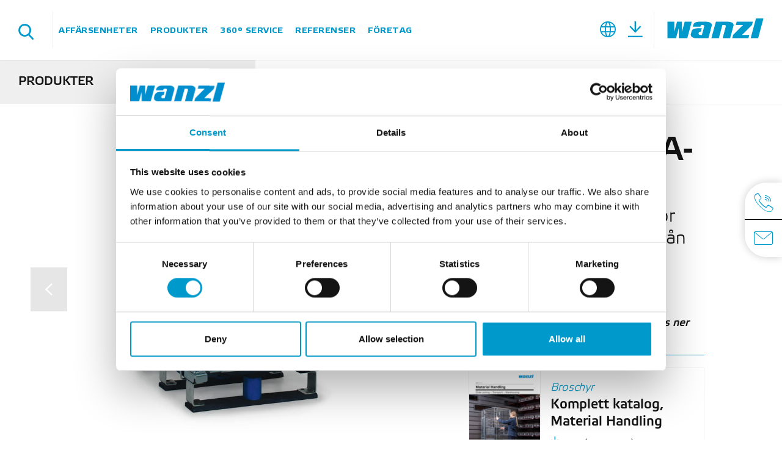

--- FILE ---
content_type: text/html; charset=UTF-8
request_url: https://www.wanzl.com/sv_SE/produkter/pallsystem/palltillsatser/palltillsats-pa-300-1~p1416
body_size: 63995
content:

<!DOCTYPE html>
<html lang="sv-SE">
<head>
    <meta charset="UTF-8">
    <meta name="referrer" content="origin-when-crossorigin"/>

    <script data-cookieconsent="ignore">
        window.dataLayer = window.dataLayer || [];
        function gtag() {
            dataLayer.push(arguments);
        }
        gtag('consent', 'default', {
            'ad_personalization': 'denied',
            'ad_storage': 'denied',
            'ad_user_data': 'denied',
            'analytics_storage': 'denied',
            'functionality_storage': 'denied',
            'personalization_storage': 'denied',
            'security_storage': 'granted',
            'wait_for_update': 500,
        });
        gtag("set", "ads_data_redaction", true);
        gtag("set", "url_passthrough", false);
    </script>

            <script id="Cookiebot" src="https://consent.cookiebot.com/uc.js" data-cbid="ec5946d8-c4d7-4a2e-90b5-875c5ebbeb48" data-blockingmode="auto" type="text/javascript"></script>

        <!-- Google Tag Manager GTM -->
            
    <title>Palltillsats PA-300/1 | Wanzl</title><meta name="robots" content="index,follow" />
<meta name="description" content="Med vår stabila palltillsats PA-300/1 som har en stabil gallerkonstruktion och rymmer 340&amp;nbsp;l får du ordning och reda på ditt lager." />


<!-- OPEN GRAPH -->
<meta property="og:type" content="website" />
<meta property="og:title" content="Palltillsats PA-300/1 | Wanzl" />
<meta property="og:description" content="Med vår stabila palltillsats PA-300/1 som har en stabil gallerkonstruktion och rymmer 340&amp;nbsp;l får du ordning och reda på ditt lager." />
<meta property="og:type" content="website" />
<!-- /OPEN GRAPH -->

<link rel="canonical" href="https://www.wanzl.com/sv_SE/produkter/pallsystem/palltillsatser/palltillsats-pa-300-1~p1416">
<link rel="alternate" hreflang="x-default" href="https://www.wanzl.com/de_DE/produkte/palettensysteme/palettenaufsaetze/palettenaufsatz-pa-300-1~p1416" />
<link rel="alternate" hreflang="sv-SE" href="https://www.wanzl.com/sv_SE/produkter/pallsystem/palltillsatser/palltillsats-pa-300-1~p1416" />
<link rel="alternate" hreflang="en_DE" href="https://www.wanzl.com/en_DE/products/pallet-systems/pallet-boxes/pa-300-1-pallet-box~p1416" />
<link rel="alternate" hreflang="fr_FR" href="https://www.wanzl.com/fr_FR/produits/systemes-de-palettes/rehausse-palettes/rehausse-palettes-pa-300-1~p1416" />
<link rel="alternate" hreflang="en_GB" href="https://www.wanzl.com/en_GB/products/pallet-systems/pallet-boxes/pa-300-1-pallet-box~p1416" />
<link rel="alternate" hreflang="uk_UA" href="https://www.wanzl.com/uk_UK/produkciya/Paletni-sistemi/Nadbudovi-dlya-palet/Nadbudova-dlya-palet-pa-300-1~p1416" />
<link rel="alternate" hreflang="en_IN" href="https://www.wanzl.com/en_IN/products/pallet-systems/pallet-boxes/pa-300-1-pallet-box~p1416" />
<link rel="alternate" hreflang="ko_KR" href="https://www.wanzl.com/ko_KR/jepum/palreteu-siseutem/palreteu-seopoteu/palreteu-bucagmul-pa-300-1~p1416" />
<link rel="alternate" hreflang="de_AT" href="https://www.wanzl.com/de_AT/produkte/palettensysteme/palettenaufsaetze/palettenaufsatz-pa-300-1~p1416" />
<link rel="alternate" hreflang="de_BE" href="https://www.wanzl.com/de_BE/produkte/palettensysteme/palettenaufsaetze/palettenaufsatz-pa-300-1~p1416" />
<link rel="alternate" hreflang="fr_BE" href="https://www.wanzl.com/fr_BE/produits/systemes-de-palettes/rehausse-palettes/rehausse-palettes-pa-300-1~p1416" />
<link rel="alternate" hreflang="nl_BE" href="https://www.wanzl.com/nl_BE/producten/palletsystemen/palletopzetstukken/palletopzetstuk-pa-300-1~p1416" />
<link rel="alternate" hreflang="it_IT" href="https://www.wanzl.com/it_IT/prodotti/sistemi-su-pallet/paretali-per-pallet/paretale-per-pallet-pa-300-1~p1416" />
<link rel="alternate" hreflang="cs_CZ" href="https://www.wanzl.com/cs_CZ/produkty/paletove-systemy/paletove-nastavce/paletovy-nastavec-pa-300-1~p1416" />
<link rel="alternate" hreflang="en_AU" href="https://www.wanzl.com/en_AU/products/pallet-systems/pallet-boxes/pa-300-1-pallet-box~p1416" />
<link rel="alternate" hreflang="de_CH" href="https://www.wanzl.com/de_CH/produkte/palettensysteme/palettenaufsaetze/palettenaufsatz-pa-300-1~p1416" />
<link rel="alternate" hreflang="fr_CH" href="https://www.wanzl.com/fr_CH/produits/systemes-de-palettes/rehausse-palettes/rehausse-palettes-pa-300-1~p1416" />
<link rel="alternate" hreflang="it_CH" href="https://www.wanzl.com/it_CH/prodotti/sistemi-su-pallet/paretali-per-pallet/paretale-per-pallet-pa-300-1~p1416" />
<link rel="alternate" hreflang="nl_NL" href="https://www.wanzl.com/nl_NL/producten/palletsystemen/palletopzetstukken/palletopzetstuk-pa-300-1~p1416" />
<link rel="alternate" hreflang="es_ES" href="https://www.wanzl.com/es_ES/productos/sistemas-de-pales/modulos-de-pales/pieza-superpuesta-del-pale-pa-300-1~p1416" />
<link rel="alternate" hreflang="hu_HU" href="https://www.wanzl.com/hu_HU/termekek/raklaprendszerek/palettafeltetek/pa-300-1-palettafeltet~p1416" />
<link rel="alternate" hreflang="ar_AE" href="https://www.wanzl.com/ar_AE/lmntjt/nZm-mnSt-ltHmyl/mlHqt-lmnSt/mlHq-lmnSt-pa-300-1~p1416" />
<link rel="alternate" hreflang="zh_Hans_CN" href="https://www.wanzl.com/zh_CN/Chan-Pin/Tuo-Pan-Xi-Tong/Tuo-Pan-Wei-Lan/pa-300-1-Tuo-Pan-Wei-Lan~p1416" />
<link rel="alternate" hreflang="de" href="https://www.wanzl.com/de_DE/produkte/palettensysteme/palettenaufsaetze/palettenaufsatz-pa-300-1~p1416" />
<link rel="alternate" hreflang="fr_DE" href="https://www.wanzl.com/fr_DE/produits/systemes-de-palettes/rehausse-palettes/rehausse-palettes-pa-300-1~p1416" />
<link rel="alternate" hreflang="en_AE" href="https://www.wanzl.com/en_AE/products/pallet-systems/pallet-boxes/pa-300-1-pallet-box~p1416" />
<link rel="alternate" hreflang="en_KR" href="https://www.wanzl.com/en_KR/products/pallet-systems/pallet-boxes/pa-300-1-pallet-box~p1416" />
<link rel="alternate" hreflang="es_DE" href="https://www.wanzl.com/es_DE/productos/sistemas-de-pales/modulos-de-pales/pieza-superpuesta-del-pale-pa-300-1~p1416" />
<link rel="alternate" hreflang="pl_PL" href="https://www.wanzl.com/pl_PL/produkty/systemy-paletowe/nadstawki-na-palety/nadstawka-na-palety-pa-300-1~p1416" />
<link rel="alternate" hreflang="da_DK" href="https://www.wanzl.com/da_DK/produkter/pallesystemer/paasaetningsdele-til-paller/pallegitter-pa-300-1~p1416" />
<link rel="alternate" hreflang="fi_FI" href="https://www.wanzl.com/fi_FI/tuotteet/lavajarjestelmat/lavahakit/pa-300-1-nbsp-lavahakki~p1416" />
<link rel="alternate" hreflang="nb_NO" href="https://www.wanzl.com/nb_NO/produkter/pallesystemer/palletilbehor/pallepasats-pa-300-1~p1416" />

    <!--	prevent underline numbers in edge -->
    <meta name="format-detection" content="telephone=no"/>

    <link rel="apple-touch-icon" sizes="152x152" href="/static/img/favicon/apple-touch-icon-152x152.png">
    <link rel="apple-touch-icon" sizes="180x180" href="/static/img/favicon/apple-touch-icon-180x180.png">
    <link rel="icon" type="image/png" href="/static/img/favicon/favicon-32x32.png" sizes="32x32">
    <link rel="icon" type="image/png" href="/static/img/favicon/android-chrome-192x192.png" sizes="192x192">
    <link rel="icon" type="image/png" href="/static/img/favicon/favicon-96x96.png" sizes="96x96">
    <link rel="manifest" href="/static/img/favicon/manifest.json">
    <link rel="mask-icon" href="/static/img/favicon/safari-pinned-tab.svg" color="#ffffff">
    <meta name="theme-color" content="#0099CC">


            <meta name="viewport" content="width=device-width, user-scalable=no, initial-scale=1.0">
    
    <style>/*!
 * Bootstrap v4.0.0 (https://getbootstrap.com)
 * Copyright 2011-2018 The Bootstrap Authors
 * Copyright 2011-2018 Twitter, Inc.
 * Licensed under MIT (https://github.com/twbs/bootstrap/blob/master/LICENSE)
 */*,:after,:before{box-sizing:border-box}html{font-family:sans-serif;line-height:1.15;-webkit-text-size-adjust:100%;-ms-text-size-adjust:100%;-webkit-tap-highlight-color:rgba(0,0,0,0)}@-ms-viewport{width:device-width}article,aside,dialog,figcaption,figure,footer,header,hgroup,main,nav,section{display:block}body{margin:0;font-family:-apple-system,BlinkMacSystemFont,Segoe UI,Roboto,Helvetica Neue,Arial,sans-serif;font-weight:400;line-height:1.5;color:#212529;text-align:left;background-color:#fff}[tabindex="-1"]:focus{outline:0!important}hr{box-sizing:content-box;height:0;overflow:visible}h1,h2,h3,h4,h5,h6{margin-top:0;margin-bottom:.5rem}p{margin-top:0;margin-bottom:1rem}abbr[data-original-title],abbr[title]{text-decoration:underline;-webkit-text-decoration:underline dotted;text-decoration:underline dotted;cursor:help;border-bottom:0}address{font-style:normal;line-height:inherit}address,dl,ol,ul{margin-bottom:1rem}dl,ol,ul{margin-top:0}ol ol,ol ul,ul ol,ul ul{margin-bottom:0}dt{font-weight:700}dd{margin-bottom:.5rem;margin-left:0}blockquote{margin:0 0 1rem}dfn{font-style:italic}b,strong{font-weight:bolder}small{font-size:80%}sub,sup{position:relative;font-size:75%;line-height:0;vertical-align:baseline}sub{bottom:-.25em}sup{top:-.5em}a{color:#007bff;text-decoration:none;background-color:transparent;-webkit-text-decoration-skip:objects}a:hover{color:#0056b3;text-decoration:underline}a:not([href]):not([tabindex]),a:not([href]):not([tabindex]):focus,a:not([href]):not([tabindex]):hover{color:inherit;text-decoration:none}a:not([href]):not([tabindex]):focus{outline:0}code,kbd,pre,samp{font-family:monospace,monospace;font-size:1em}pre{margin-top:0;margin-bottom:1rem;overflow:auto;-ms-overflow-style:scrollbar}figure{margin:0 0 1rem}img{vertical-align:middle;border-style:none}svg:not(:root){overflow:hidden}table{border-collapse:collapse}caption{padding-top:.75rem;padding-bottom:.75rem;color:#6c757d;text-align:left;caption-side:bottom}th{text-align:inherit}label{display:inline-block;margin-bottom:.5rem}button{border-radius:0}button:focus{outline:1px dotted;outline:5px auto -webkit-focus-ring-color}button,input,optgroup,select,textarea{margin:0;font-family:inherit;font-size:inherit;line-height:inherit}button,input{overflow:visible}button,select{text-transform:none}[type=reset],[type=submit],button,html [type=button]{-webkit-appearance:button}[type=button]::-moz-focus-inner,[type=reset]::-moz-focus-inner,[type=submit]::-moz-focus-inner,button::-moz-focus-inner{padding:0;border-style:none}input[type=checkbox],input[type=radio]{box-sizing:border-box;padding:0}input[type=date],input[type=datetime-local],input[type=month],input[type=time]{-webkit-appearance:listbox}textarea{overflow:auto}fieldset{min-width:0;padding:0;margin:0;border:0}legend{display:block;width:100%;max-width:100%;padding:0;margin-bottom:.5rem;font-size:1.5rem;line-height:inherit;color:inherit;white-space:normal}progress{vertical-align:baseline}[type=number]::-webkit-inner-spin-button,[type=number]::-webkit-outer-spin-button{height:auto}[type=search]{outline-offset:-2px;-webkit-appearance:none}[type=search]::-webkit-search-cancel-button,[type=search]::-webkit-search-decoration{-webkit-appearance:none}::-webkit-file-upload-button{font:inherit;-webkit-appearance:button}output{display:inline-block}summary{display:list-item;cursor:pointer}template{display:none}[hidden]{display:none!important}.h1,.h2,.h3,.h4,.h5,.h6,h1,h2,h3,h4,h5,h6{margin-bottom:.5rem;font-family:inherit;font-weight:500;line-height:1.2;color:inherit}.h1,h1{font-size:2.5rem}.h2,h2{font-size:2rem}.h3,h3{font-size:1.75rem}.h4,h4{font-size:1.5rem}.h5,h5{font-size:1.25rem}.h6,h6{font-size:1rem}.lead{font-size:1.25rem;font-weight:300}.display-1{font-size:6rem}.display-1,.display-2{font-weight:300;line-height:1.2}.display-2{font-size:5.5rem}.display-3{font-size:4.5rem}.display-3,.display-4{font-weight:300;line-height:1.2}.display-4{font-size:3.5rem}hr{margin-top:1rem;margin-bottom:1rem;border:0;border-top:1px solid rgba(0,0,0,.1)}.small,small{font-size:80%;font-weight:400}.mark,mark{padding:.2em;background-color:#fcf8e3}.list-inline,.list-unstyled{padding-left:0;list-style:none}.list-inline-item{display:inline-block}.list-inline-item:not(:last-child){margin-right:.5rem}.initialism{font-size:90%;text-transform:uppercase}.blockquote{margin-bottom:1rem;font-size:1.25rem}.blockquote-footer{display:block;font-size:80%;color:#6c757d}.blockquote-footer:before{content:"\2014 \00A0"}.container,.container-fluid{width:100%;padding-right:15px;padding-left:15px;margin-right:auto;margin-left:auto}.row{display:-ms-flexbox;display:flex;-ms-flex-wrap:wrap;flex-wrap:wrap;margin-right:-15px;margin-left:-15px}.no-gutters{margin-right:0;margin-left:0}.no-gutters>.col,.no-gutters>[class*=col-]{padding-right:0;padding-left:0}.col,.col-1,.col-2,.col-3,.col-4,.col-5,.col-6,.col-7,.col-8,.col-9,.col-10,.col-11,.col-12,.col-auto,.col-lg,.col-lg-1,.col-lg-2,.col-lg-3,.col-lg-4,.col-lg-5,.col-lg-6,.col-lg-7,.col-lg-8,.col-lg-9,.col-lg-10,.col-lg-11,.col-lg-12,.col-lg-auto,.col-md,.col-md-1,.col-md-2,.col-md-3,.col-md-4,.col-md-5,.col-md-6,.col-md-7,.col-md-8,.col-md-9,.col-md-10,.col-md-11,.col-md-12,.col-md-auto,.col-sm,.col-sm-1,.col-sm-2,.col-sm-3,.col-sm-4,.col-sm-5,.col-sm-6,.col-sm-7,.col-sm-8,.col-sm-9,.col-sm-10,.col-sm-11,.col-sm-12,.col-sm-auto,.col-xl,.col-xl-1,.col-xl-2,.col-xl-3,.col-xl-4,.col-xl-5,.col-xl-6,.col-xl-7,.col-xl-8,.col-xl-9,.col-xl-10,.col-xl-11,.col-xl-12,.col-xl-auto{position:relative;width:100%;min-height:1px;padding-right:15px;padding-left:15px}.col{-ms-flex-preferred-size:0;flex-basis:0;-ms-flex-positive:1;flex-grow:1;max-width:100%}.col-auto{-ms-flex:0 0 auto;flex:0 0 auto;width:auto;max-width:none}.col-1{-ms-flex:0 0 8.33333%;flex:0 0 8.33333%;max-width:8.33333%}.col-2{-ms-flex:0 0 16.66667%;flex:0 0 16.66667%;max-width:16.66667%}.col-3{-ms-flex:0 0 25%;flex:0 0 25%;max-width:25%}.col-4{-ms-flex:0 0 33.33333%;flex:0 0 33.33333%;max-width:33.33333%}.col-5{-ms-flex:0 0 41.66667%;flex:0 0 41.66667%;max-width:41.66667%}.col-6{-ms-flex:0 0 50%;flex:0 0 50%;max-width:50%}.col-7{-ms-flex:0 0 58.33333%;flex:0 0 58.33333%;max-width:58.33333%}.col-8{-ms-flex:0 0 66.66667%;flex:0 0 66.66667%;max-width:66.66667%}.col-9{-ms-flex:0 0 75%;flex:0 0 75%;max-width:75%}.col-10{-ms-flex:0 0 83.33333%;flex:0 0 83.33333%;max-width:83.33333%}.col-11{-ms-flex:0 0 91.66667%;flex:0 0 91.66667%;max-width:91.66667%}.col-12{-ms-flex:0 0 100%;flex:0 0 100%;max-width:100%}.order-first{-ms-flex-order:-1;order:-1}.order-last{-ms-flex-order:13;order:13}.order-0{-ms-flex-order:0;order:0}.order-1{-ms-flex-order:1;order:1}.order-2{-ms-flex-order:2;order:2}.order-3{-ms-flex-order:3;order:3}.order-4{-ms-flex-order:4;order:4}.order-5{-ms-flex-order:5;order:5}.order-6{-ms-flex-order:6;order:6}.order-7{-ms-flex-order:7;order:7}.order-8{-ms-flex-order:8;order:8}.order-9{-ms-flex-order:9;order:9}.order-10{-ms-flex-order:10;order:10}.order-11{-ms-flex-order:11;order:11}.order-12{-ms-flex-order:12;order:12}.offset-1{margin-left:8.33333%}.offset-2{margin-left:16.66667%}.offset-3{margin-left:25%}.offset-4{margin-left:33.33333%}.offset-5{margin-left:41.66667%}.offset-6{margin-left:50%}.offset-7{margin-left:58.33333%}.offset-8{margin-left:66.66667%}.offset-9{margin-left:75%}.offset-10{margin-left:83.33333%}.offset-11{margin-left:91.66667%}.btn{display:inline-block;text-align:center;white-space:nowrap;vertical-align:middle;-webkit-user-select:none;-moz-user-select:none;-ms-user-select:none;user-select:none;border:.125rem solid transparent;padding:.375rem .75rem;font-size:1rem;line-height:1.5;border-radius:.25rem;transition:color .15s ease-in-out,background-color .15s ease-in-out,border-color .15s ease-in-out,box-shadow .15s ease-in-out}.btn:focus,.btn:hover{text-decoration:none}.btn.focus,.btn:focus{outline:0;box-shadow:none}.btn.disabled,.btn:disabled{opacity:.65}.btn:not(:disabled):not(.disabled){cursor:pointer}.btn:not(:disabled):not(.disabled).active,.btn:not(:disabled):not(.disabled):active{background-image:none}a.btn.disabled,fieldset:disabled a.btn{pointer-events:none}.btn-primary{color:#fff;background-color:#09c;border-color:#09c}.btn-primary:hover{color:#fff;background-color:#007ca6;border-color:#007399}.btn-primary.focus,.btn-primary:focus{box-shadow:0 0 0 0 rgba(0,153,204,.5)}.btn-primary.disabled,.btn-primary:disabled{color:#fff;background-color:#09c;border-color:#09c}.btn-primary:not(:disabled):not(.disabled).active,.btn-primary:not(:disabled):not(.disabled):active,.show>.btn-primary.dropdown-toggle{color:#fff;background-color:#007399;border-color:#00698c}.btn-primary:not(:disabled):not(.disabled).active:focus,.btn-primary:not(:disabled):not(.disabled):active:focus,.show>.btn-primary.dropdown-toggle:focus{box-shadow:0 0 0 0 rgba(0,153,204,.5)}.btn-default,.btn-default:hover{color:#fff;background-color:#000;border-color:#000}.btn-default.focus,.btn-default:focus{box-shadow:0 0 0 0 rgba(0,0,0,.5)}.btn-default.disabled,.btn-default:disabled,.btn-default:not(:disabled):not(.disabled).active,.btn-default:not(:disabled):not(.disabled):active,.show>.btn-default.dropdown-toggle{color:#fff;background-color:#000;border-color:#000}.btn-default:not(:disabled):not(.disabled).active:focus,.btn-default:not(:disabled):not(.disabled):active:focus,.show>.btn-default.dropdown-toggle:focus{box-shadow:0 0 0 0 rgba(0,0,0,.5)}.btn-success{color:#fff;background-color:#43b36c;border-color:#43b36c}.btn-success:hover{color:#fff;background-color:#39975b;border-color:#358e56}.btn-success.focus,.btn-success:focus{box-shadow:0 0 0 0 rgba(67,179,108,.5)}.btn-success.disabled,.btn-success:disabled{color:#fff;background-color:#43b36c;border-color:#43b36c}.btn-success:not(:disabled):not(.disabled).active,.btn-success:not(:disabled):not(.disabled):active,.show>.btn-success.dropdown-toggle{color:#fff;background-color:#358e56;border-color:#328550}.btn-success:not(:disabled):not(.disabled).active:focus,.btn-success:not(:disabled):not(.disabled):active:focus,.show>.btn-success.dropdown-toggle:focus{box-shadow:0 0 0 0 rgba(67,179,108,.5)}.btn-danger{color:#fff;background-color:#b80a00;border-color:#b80a00}.btn-danger:hover{color:#fff;background-color:#920800;border-color:#850700}.btn-danger.focus,.btn-danger:focus{box-shadow:0 0 0 0 rgba(184,10,0,.5)}.btn-danger.disabled,.btn-danger:disabled{color:#fff;background-color:#b80a00;border-color:#b80a00}.btn-danger:not(:disabled):not(.disabled).active,.btn-danger:not(:disabled):not(.disabled):active,.show>.btn-danger.dropdown-toggle{color:#fff;background-color:#850700;border-color:#780700}.btn-danger:not(:disabled):not(.disabled).active:focus,.btn-danger:not(:disabled):not(.disabled):active:focus,.show>.btn-danger.dropdown-toggle:focus{box-shadow:0 0 0 0 rgba(184,10,0,.5)}.btn-outline-primary{background-color:transparent;background-image:none;border-color:#09c}.btn-outline-primary:hover{color:#fff;background-color:#09c;border-color:#09c}.btn-outline-primary.focus,.btn-outline-primary:focus{box-shadow:0 0 0 0 rgba(0,153,204,.5)}.btn-outline-primary.disabled,.btn-outline-primary:disabled{color:#09c;background-color:transparent}.btn-outline-primary:not(:disabled):not(.disabled).active,.btn-outline-primary:not(:disabled):not(.disabled):active,.show>.btn-outline-primary.dropdown-toggle{color:#fff;background-color:#09c;border-color:#09c}.btn-outline-primary:not(:disabled):not(.disabled).active:focus,.btn-outline-primary:not(:disabled):not(.disabled):active:focus,.show>.btn-outline-primary.dropdown-toggle:focus{box-shadow:0 0 0 0 rgba(0,153,204,.5)}.btn-outline-default{background-color:transparent;background-image:none;border-color:#000}.btn-outline-default:hover{color:#fff;background-color:#000;border-color:#000}.btn-outline-default.focus,.btn-outline-default:focus{box-shadow:0 0 0 0 rgba(0,0,0,.5)}.btn-outline-default.disabled,.btn-outline-default:disabled{color:#000;background-color:transparent}.btn-outline-default:not(:disabled):not(.disabled).active,.btn-outline-default:not(:disabled):not(.disabled):active,.show>.btn-outline-default.dropdown-toggle{color:#fff;background-color:#000;border-color:#000}.btn-outline-default:not(:disabled):not(.disabled).active:focus,.btn-outline-default:not(:disabled):not(.disabled):active:focus,.show>.btn-outline-default.dropdown-toggle:focus{box-shadow:0 0 0 0 rgba(0,0,0,.5)}.btn-outline-success{color:#43b36c;background-color:transparent;background-image:none;border-color:#43b36c}.btn-outline-success:hover{color:#fff;background-color:#43b36c;border-color:#43b36c}.btn-outline-success.focus,.btn-outline-success:focus{box-shadow:0 0 0 0 rgba(67,179,108,.5)}.btn-outline-success.disabled,.btn-outline-success:disabled{color:#43b36c;background-color:transparent}.btn-outline-success:not(:disabled):not(.disabled).active,.btn-outline-success:not(:disabled):not(.disabled):active,.show>.btn-outline-success.dropdown-toggle{color:#fff;background-color:#43b36c;border-color:#43b36c}.btn-outline-success:not(:disabled):not(.disabled).active:focus,.btn-outline-success:not(:disabled):not(.disabled):active:focus,.show>.btn-outline-success.dropdown-toggle:focus{box-shadow:0 0 0 0 rgba(67,179,108,.5)}.btn-outline-danger{color:#b80a00;background-color:transparent;background-image:none;border-color:#b80a00}.btn-outline-danger:hover{color:#fff;background-color:#b80a00;border-color:#b80a00}.btn-outline-danger.focus,.btn-outline-danger:focus{box-shadow:0 0 0 0 rgba(184,10,0,.5)}.btn-outline-danger.disabled,.btn-outline-danger:disabled{color:#b80a00;background-color:transparent}.btn-outline-danger:not(:disabled):not(.disabled).active,.btn-outline-danger:not(:disabled):not(.disabled):active,.show>.btn-outline-danger.dropdown-toggle{color:#fff;background-color:#b80a00;border-color:#b80a00}.btn-outline-danger:not(:disabled):not(.disabled).active:focus,.btn-outline-danger:not(:disabled):not(.disabled):active:focus,.show>.btn-outline-danger.dropdown-toggle:focus{box-shadow:0 0 0 0 rgba(184,10,0,.5)}.btn-link{font-weight:400;color:#007bff;background-color:transparent}.btn-link:hover{color:#0056b3;background-color:transparent}.btn-link.focus,.btn-link:focus,.btn-link:hover{text-decoration:underline;border-color:transparent}.btn-link.focus,.btn-link:focus{box-shadow:none}.btn-link.disabled,.btn-link:disabled{color:#6c757d}.btn-lg{padding:.5rem 1rem;font-size:1.25rem;line-height:1.5;border-radius:.3rem}.btn-sm{padding:.25rem .5rem;font-size:.875rem;line-height:1.5;border-radius:.2rem}.btn-block{display:block;width:100%}.btn-block+.btn-block{margin-top:.5rem}input[type=button].btn-block,input[type=reset].btn-block,input[type=submit].btn-block{width:100%}.dropdown,.dropup{position:relative}.dropdown-toggle:after{display:inline-block;width:0;height:0;margin-left:.255em;vertical-align:.255em;content:"";border-top:.3em solid;border-right:.3em solid transparent;border-bottom:0;border-left:.3em solid transparent}.dropdown-toggle:empty:after{margin-left:0}.dropdown-menu{position:absolute;top:100%;left:0;z-index:1000;display:none;float:left;min-width:10rem;padding:.5rem 0;margin:.125rem 0 0;font-size:1rem;color:#212529;text-align:left;list-style:none;background-color:#fff;background-clip:padding-box;border:0 solid rgba(0,0,0,.15);border-radius:0}.dropup .dropdown-menu{margin-top:0;margin-bottom:.125rem}.dropup .dropdown-toggle:after{display:inline-block;width:0;height:0;margin-left:.255em;vertical-align:.255em;content:"";border-top:0;border-right:.3em solid transparent;border-bottom:.3em solid;border-left:.3em solid transparent}.dropup .dropdown-toggle:empty:after{margin-left:0}.dropright .dropdown-menu{margin-top:0;margin-left:.125rem}.dropright .dropdown-toggle:after{display:inline-block;width:0;height:0;margin-left:.255em;vertical-align:.255em;content:"";border-top:.3em solid transparent;border-bottom:.3em solid transparent;border-left:.3em solid}.dropright .dropdown-toggle:empty:after{margin-left:0}.dropright .dropdown-toggle:after{vertical-align:0}.dropleft .dropdown-menu{margin-top:0;margin-right:.125rem}.dropleft .dropdown-toggle:after{display:inline-block;width:0;height:0;margin-left:.255em;vertical-align:.255em;content:"";display:none}.dropleft .dropdown-toggle:before{display:inline-block;width:0;height:0;margin-right:.255em;vertical-align:.255em;content:"";border-top:.3em solid transparent;border-right:.3em solid;border-bottom:.3em solid transparent}.dropleft .dropdown-toggle:empty:after{margin-left:0}.dropleft .dropdown-toggle:before{vertical-align:0}.dropdown-divider{height:0;margin:.5rem 0;overflow:hidden;border-top:1px solid #e9ecef}.dropdown-item{display:block;width:100%;padding:.25rem 1.5rem;clear:both;font-weight:400;color:#212529;text-align:inherit;white-space:nowrap;background-color:transparent;border:0}.dropdown-item.active,.dropdown-item:active,.dropdown-item:focus,.dropdown-item:hover{color:#09c;text-decoration:none;background-color:none}.dropdown-item.disabled,.dropdown-item:disabled{color:#6c757d;background-color:transparent}.dropdown-menu.show{display:block}.dropdown-header{display:block;padding:.5rem 1.5rem;margin-bottom:0;font-size:.875rem;color:#6c757d;white-space:nowrap}.navbar{position:relative;padding:.5rem 1rem}.navbar,.navbar>.container,.navbar>.container-fluid{display:-ms-flexbox;display:flex;-ms-flex-wrap:wrap;flex-wrap:wrap;-ms-flex-align:center;align-items:center;-ms-flex-pack:justify;justify-content:space-between}.navbar-brand{display:inline-block;padding-top:.3125rem;padding-bottom:.3125rem;margin-right:1rem;font-size:1.25rem;line-height:inherit;white-space:nowrap}.navbar-brand:focus,.navbar-brand:hover{text-decoration:none}.navbar-nav{display:-ms-flexbox;display:flex;-ms-flex-direction:column;flex-direction:column;padding-left:0;margin-bottom:0;list-style:none}.navbar-nav .nav-link{padding-right:0;padding-left:0}.navbar-nav .dropdown-menu{position:static;float:none}.navbar-text{display:inline-block;padding-top:.5rem;padding-bottom:.5rem}.navbar-collapse{-ms-flex-preferred-size:100%;flex-basis:100%;-ms-flex-positive:1;flex-grow:1;-ms-flex-align:center;align-items:center}.navbar-toggler{padding:.25rem .75rem;font-size:1.25rem;line-height:1;background-color:transparent;border:1px solid transparent;border-radius:.25rem}.navbar-toggler:focus,.navbar-toggler:hover{text-decoration:none}.navbar-toggler:not(:disabled):not(.disabled){cursor:pointer}.navbar-toggler-icon{display:inline-block;width:1.5em;height:1.5em;vertical-align:middle;content:"";background:no-repeat 50%;background-size:100% 100%}.navbar-expand{-ms-flex-flow:row nowrap;flex-flow:row nowrap;-ms-flex-pack:start;justify-content:flex-start}.navbar-expand>.container,.navbar-expand>.container-fluid{padding-right:0;padding-left:0}.navbar-expand .navbar-nav{-ms-flex-direction:row;flex-direction:row}.navbar-expand .navbar-nav .dropdown-menu{position:absolute}.navbar-expand .navbar-nav .dropdown-menu-right{right:0;left:auto}.navbar-expand .navbar-nav .nav-link{padding-right:.5rem;padding-left:.5rem}.navbar-expand>.container,.navbar-expand>.container-fluid{-ms-flex-wrap:nowrap;flex-wrap:nowrap}.navbar-expand .navbar-collapse{display:-ms-flexbox!important;display:flex!important;-ms-flex-preferred-size:auto;flex-basis:auto}.navbar-expand .navbar-toggler{display:none}.navbar-expand .dropup .dropdown-menu{top:auto;bottom:100%}.navbar-light .navbar-brand,.navbar-light .navbar-brand:focus,.navbar-light .navbar-brand:hover{color:rgba(0,0,0,.9)}.navbar-light .navbar-nav .nav-link{color:rgba(0,0,0,.5)}.navbar-light .navbar-nav .nav-link:focus,.navbar-light .navbar-nav .nav-link:hover{color:rgba(0,0,0,.7)}.navbar-light .navbar-nav .nav-link.disabled{color:rgba(0,0,0,.3)}.navbar-light .navbar-nav .active>.nav-link,.navbar-light .navbar-nav .nav-link.active,.navbar-light .navbar-nav .nav-link.show,.navbar-light .navbar-nav .show>.nav-link{color:rgba(0,0,0,.9)}.navbar-light .navbar-toggler{color:rgba(0,0,0,.5);border-color:rgba(0,0,0,.1)}.navbar-light .navbar-toggler-icon{background-image:url("data:image/svg+xml;charset=utf8,%3Csvg viewBox='0 0 30 30' xmlns='http://www.w3.org/2000/svg'%3E%3Cpath stroke='rgba(0, 0, 0, 0.5)' stroke-width='2' stroke-linecap='round' stroke-miterlimit='10' d='M4 7h22M4 15h22M4 23h22'/%3E%3C/svg%3E")}.navbar-light .navbar-text{color:rgba(0,0,0,.5)}.navbar-light .navbar-text a,.navbar-light .navbar-text a:focus,.navbar-light .navbar-text a:hover{color:rgba(0,0,0,.9)}.navbar-dark .navbar-brand,.navbar-dark .navbar-brand:focus,.navbar-dark .navbar-brand:hover{color:#fff}.navbar-dark .navbar-nav .nav-link{color:hsla(0,0%,100%,.5)}.navbar-dark .navbar-nav .nav-link:focus,.navbar-dark .navbar-nav .nav-link:hover{color:hsla(0,0%,100%,.75)}.navbar-dark .navbar-nav .nav-link.disabled{color:hsla(0,0%,100%,.25)}.navbar-dark .navbar-nav .active>.nav-link,.navbar-dark .navbar-nav .nav-link.active,.navbar-dark .navbar-nav .nav-link.show,.navbar-dark .navbar-nav .show>.nav-link{color:#fff}.navbar-dark .navbar-toggler{color:hsla(0,0%,100%,.5);border-color:hsla(0,0%,100%,.1)}.navbar-dark .navbar-toggler-icon{background-image:url("data:image/svg+xml;charset=utf8,%3Csvg viewBox='0 0 30 30' xmlns='http://www.w3.org/2000/svg'%3E%3Cpath stroke='rgba(255, 255, 255, 0.5)' stroke-width='2' stroke-linecap='round' stroke-miterlimit='10' d='M4 7h22M4 15h22M4 23h22'/%3E%3C/svg%3E")}.navbar-dark .navbar-text{color:hsla(0,0%,100%,.5)}.navbar-dark .navbar-text a,.navbar-dark .navbar-text a:focus,.navbar-dark .navbar-text a:hover{color:#fff}.breadcrumb{display:-ms-flexbox;display:flex;-ms-flex-wrap:wrap;flex-wrap:wrap;padding:.75rem 1rem;margin-bottom:0;list-style:none;background-color:transparent;border-radius:.25rem}.breadcrumb-item+.breadcrumb-item:before{display:inline-block;padding-right:.5rem;color:#999;content:"/"}.breadcrumb-item+.breadcrumb-item:hover:before{text-decoration:underline;text-decoration:none}.breadcrumb-item.active{color:#6c757d}.align-baseline{vertical-align:baseline!important}.align-top{vertical-align:top!important}.align-middle{vertical-align:middle!important}.align-bottom{vertical-align:bottom!important}.align-text-bottom{vertical-align:text-bottom!important}.align-text-top{vertical-align:text-top!important}.bg-primary{background-color:#09c!important}a.bg-primary:focus,a.bg-primary:hover,button.bg-primary:focus,button.bg-primary:hover{background-color:#007399!important}.bg-default,a.bg-default:focus,a.bg-default:hover,button.bg-default:focus,button.bg-default:hover{background-color:#000!important}.bg-success{background-color:#43b36c!important}a.bg-success:focus,a.bg-success:hover,button.bg-success:focus,button.bg-success:hover{background-color:#358e56!important}.bg-danger{background-color:#b80a00!important}a.bg-danger:focus,a.bg-danger:hover,button.bg-danger:focus,button.bg-danger:hover{background-color:#850700!important}.bg-white{background-color:#fff!important}.bg-transparent{background-color:transparent!important}.border{border:1px solid #dee2e6!important}.border-top{border-top:1px solid #dee2e6!important}.border-right{border-right:1px solid #dee2e6!important}.border-bottom{border-bottom:1px solid #dee2e6!important}.border-left{border-left:1px solid #dee2e6!important}.border-0{border:0!important}.border-top-0{border-top:0!important}.border-right-0{border-right:0!important}.border-bottom-0{border-bottom:0!important}.border-left-0{border-left:0!important}.border-primary{border-color:#09c!important}.border-default{border-color:#000!important}.border-success{border-color:#43b36c!important}.border-danger{border-color:#b80a00!important}.border-white{border-color:#fff!important}.rounded{border-radius:.25rem!important}.rounded-top{border-top-left-radius:.25rem!important}.rounded-right,.rounded-top{border-top-right-radius:.25rem!important}.rounded-bottom,.rounded-right{border-bottom-right-radius:.25rem!important}.rounded-bottom,.rounded-left{border-bottom-left-radius:.25rem!important}.rounded-left{border-top-left-radius:.25rem!important}.rounded-circle{border-radius:50%!important}.rounded-0{border-radius:0!important}.clearfix:after{display:block;clear:both;content:""}.d-none{display:none!important}.d-inline{display:inline!important}.d-inline-block{display:inline-block!important}.d-block{display:block!important}.d-table{display:table!important}.d-table-row{display:table-row!important}.d-table-cell{display:table-cell!important}.d-flex{display:-ms-flexbox!important;display:flex!important}.d-inline-flex{display:-ms-inline-flexbox!important;display:inline-flex!important}.embed-responsive{position:relative;display:block;width:100%;padding:0;overflow:hidden}.embed-responsive:before{display:block;content:""}.embed-responsive .embed-responsive-item,.embed-responsive embed,.embed-responsive iframe,.embed-responsive object,.embed-responsive video{position:absolute;top:0;bottom:0;left:0;width:100%;height:100%;border:0}.embed-responsive-2by1:before{padding-top:50%}.embed-responsive-21by9:before{padding-top:42.85714%}.embed-responsive-16by9:before{padding-top:56.25%}.embed-responsive-4by3:before{padding-top:75%}.embed-responsive-1by1:before{padding-top:100%}.embed-responsive-12by7:before{padding-top:58.33333%}.embed-responsive-23by25:before{padding-top:108.69565%}.embed-responsive-8by3:before{padding-top:37.5%}.embed-responsive-32by9:before{padding-top:28.125%}.embed-responsive-192by65:before{padding-top:33.85417%}.embed-responsive-10by7:before{padding-top:70%}.embed-responsive-3by2:before{padding-top:66.66667%}.embed-responsive-5by4:before{padding-top:80%}.embed-responsive-7by2:before{padding-top:28.57143%}.embed-responsive-7by10:before{padding-top:142.85714%}.embed-responsive-20by17:before{padding-top:85%}.embed-responsive-9by7:before{padding-top:77.77778%}.embed-responsive-9by6:before{padding-top:66.66667%}.embed-responsive-17by19:before{padding-top:111.76471%}.embed-responsive-15by9:before{padding-top:60%}.flex-row{-ms-flex-direction:row!important;flex-direction:row!important}.flex-column{-ms-flex-direction:column!important;flex-direction:column!important}.flex-row-reverse{-ms-flex-direction:row-reverse!important;flex-direction:row-reverse!important}.flex-column-reverse{-ms-flex-direction:column-reverse!important;flex-direction:column-reverse!important}.flex-wrap{-ms-flex-wrap:wrap!important;flex-wrap:wrap!important}.flex-nowrap{-ms-flex-wrap:nowrap!important;flex-wrap:nowrap!important}.flex-wrap-reverse{-ms-flex-wrap:wrap-reverse!important;flex-wrap:wrap-reverse!important}.justify-content-start{-ms-flex-pack:start!important;justify-content:flex-start!important}.justify-content-end{-ms-flex-pack:end!important;justify-content:flex-end!important}.justify-content-center{-ms-flex-pack:center!important;justify-content:center!important}.justify-content-between{-ms-flex-pack:justify!important;justify-content:space-between!important}.justify-content-around{-ms-flex-pack:distribute!important;justify-content:space-around!important}.align-items-start{-ms-flex-align:start!important;align-items:flex-start!important}.align-items-end{-ms-flex-align:end!important;align-items:flex-end!important}.align-items-center{-ms-flex-align:center!important;align-items:center!important}.align-items-baseline{-ms-flex-align:baseline!important;align-items:baseline!important}.align-items-stretch{-ms-flex-align:stretch!important;align-items:stretch!important}.align-content-start{-ms-flex-line-pack:start!important;align-content:flex-start!important}.align-content-end{-ms-flex-line-pack:end!important;align-content:flex-end!important}.align-content-center{-ms-flex-line-pack:center!important;align-content:center!important}.align-content-between{-ms-flex-line-pack:justify!important;align-content:space-between!important}.align-content-around{-ms-flex-line-pack:distribute!important;align-content:space-around!important}.align-content-stretch{-ms-flex-line-pack:stretch!important;align-content:stretch!important}.align-self-auto{-ms-flex-item-align:auto!important;align-self:auto!important}.align-self-start{-ms-flex-item-align:start!important;align-self:flex-start!important}.align-self-end{-ms-flex-item-align:end!important;align-self:flex-end!important}.align-self-center{-ms-flex-item-align:center!important;align-self:center!important}.align-self-baseline{-ms-flex-item-align:baseline!important;align-self:baseline!important}.align-self-stretch{-ms-flex-item-align:stretch!important;align-self:stretch!important}.float-left{float:left!important}.float-right{float:right!important}.float-none{float:none!important}.position-static{position:static!important}.position-relative{position:relative!important}.position-absolute{position:absolute!important}.position-fixed{position:fixed!important}.position-sticky{position:sticky!important}.fixed-top{top:0}.fixed-bottom,.fixed-top{position:fixed;right:0;left:0;z-index:1030}.fixed-bottom{bottom:0}@supports (position:sticky){.sticky-top{position:sticky;top:0;z-index:1020}}.sr-only{position:absolute;width:1px;height:1px;padding:0;overflow:hidden;clip:rect(0,0,0,0);white-space:nowrap;clip-path:inset(50%);border:0}.sr-only-focusable:active,.sr-only-focusable:focus{position:static;width:auto;height:auto;overflow:visible;clip:auto;white-space:normal;clip-path:none}.w-25{width:25%!important}.w-50{width:50%!important}.w-75{width:75%!important}.w-100{width:100%!important}.h-25{height:25%!important}.h-50{height:50%!important}.h-75{height:75%!important}.h-100{height:100%!important}.mw-100{max-width:100%!important}.mh-100{max-height:100%!important}.m-0{margin:0!important}.mt-0,.my-0{margin-top:0!important}.mr-0,.mx-0{margin-right:0!important}.mb-0,.my-0{margin-bottom:0!important}.ml-0,.mx-0{margin-left:0!important}.m-1{margin:.25rem!important}.mt-1,.my-1{margin-top:.25rem!important}.mr-1,.mx-1{margin-right:.25rem!important}.mb-1,.my-1{margin-bottom:.25rem!important}.ml-1,.mx-1{margin-left:.25rem!important}.m-2{margin:.5rem!important}.mt-2,.my-2{margin-top:.5rem!important}.mr-2,.mx-2{margin-right:.5rem!important}.mb-2,.my-2{margin-bottom:.5rem!important}.ml-2,.mx-2{margin-left:.5rem!important}.m-3{margin:1rem!important}.mt-3,.my-3{margin-top:1rem!important}.mr-3,.mx-3{margin-right:1rem!important}.mb-3,.my-3{margin-bottom:1rem!important}.ml-3,.mx-3{margin-left:1rem!important}.m-4{margin:1.5rem!important}.mt-4,.my-4{margin-top:1.5rem!important}.mr-4,.mx-4{margin-right:1.5rem!important}.mb-4,.my-4{margin-bottom:1.5rem!important}.ml-4,.mx-4{margin-left:1.5rem!important}.m-5{margin:3rem!important}.mt-5,.my-5{margin-top:3rem!important}.mr-5,.mx-5{margin-right:3rem!important}.mb-5,.my-5{margin-bottom:3rem!important}.ml-5,.mx-5{margin-left:3rem!important}.p-0{padding:0!important}.pt-0,.py-0{padding-top:0!important}.pr-0,.px-0{padding-right:0!important}.pb-0,.py-0{padding-bottom:0!important}.pl-0,.px-0{padding-left:0!important}.p-1{padding:.25rem!important}.pt-1,.py-1{padding-top:.25rem!important}.pr-1,.px-1{padding-right:.25rem!important}.pb-1,.py-1{padding-bottom:.25rem!important}.pl-1,.px-1{padding-left:.25rem!important}.p-2{padding:.5rem!important}.pt-2,.py-2{padding-top:.5rem!important}.pr-2,.px-2{padding-right:.5rem!important}.pb-2,.py-2{padding-bottom:.5rem!important}.pl-2,.px-2{padding-left:.5rem!important}.p-3{padding:1rem!important}.pt-3,.py-3{padding-top:1rem!important}.pr-3,.px-3{padding-right:1rem!important}.pb-3,.py-3{padding-bottom:1rem!important}.pl-3,.px-3{padding-left:1rem!important}.p-4{padding:1.5rem!important}.pt-4,.py-4{padding-top:1.5rem!important}.pr-4,.px-4{padding-right:1.5rem!important}.pb-4,.py-4{padding-bottom:1.5rem!important}.pl-4,.px-4{padding-left:1.5rem!important}.p-5{padding:3rem!important}.pt-5,.py-5{padding-top:3rem!important}.pr-5,.px-5{padding-right:3rem!important}.pb-5,.py-5{padding-bottom:3rem!important}.pl-5,.px-5{padding-left:3rem!important}.m-auto{margin:auto!important}.mt-auto,.my-auto{margin-top:auto!important}.mr-auto,.mx-auto{margin-right:auto!important}.mb-auto,.my-auto{margin-bottom:auto!important}.ml-auto,.mx-auto{margin-left:auto!important}.text-justify{text-align:justify!important}.text-nowrap{white-space:nowrap!important}.text-left{text-align:left!important}.text-right{text-align:right!important}.text-center{text-align:center!important}.text-lowercase{text-transform:lowercase!important}.text-uppercase{text-transform:uppercase!important}.text-capitalize{text-transform:capitalize!important}.font-weight-light{font-weight:300!important}.font-weight-normal{font-weight:400!important}.font-weight-bold{font-weight:700!important}.font-italic{font-style:italic!important}.text-white{color:#fff!important}.text-primary{color:#09c!important}a.text-primary:focus,a.text-primary:hover{color:#007399!important}.text-default,a.text-default:focus,a.text-default:hover{color:#000!important}.text-success{color:#43b36c!important}a.text-success:focus,a.text-success:hover{color:#358e56!important}.text-danger{color:#b80a00!important}a.text-danger:focus,a.text-danger:hover{color:#850700!important}.text-muted{color:#6c757d!important}.text-hide{font:0/0 a;color:transparent;text-shadow:none;background-color:transparent;border:0}.visible{visibility:visible!important}.invisible{visibility:hidden!important}@font-face{font-family:iconfont;src:url(/cache-buster-1761732474923/static/debug/icons/font/iconfont.eot?#iefix) format("eot"),url(/cache-buster-1761732474923/static/debug/icons/font/iconfont.woff) format("woff"),url(/cache-buster-1761732474923/static/debug/icons/font/iconfont.ttf) format("ttf");font-weight:400;font-style:normal}.icon{display:inline-block;font-family:iconfont;speak:none;font-style:normal;font-weight:400;line-height:1;text-rendering:auto;-webkit-font-smoothing:antialiased;-moz-osx-font-smoothing:grayscale;transform:translate(0)}.icon-lg{font-size:1.3333333333333333em;line-height:.75em;vertical-align:-15%}.icon-2x{font-size:2em}.icon-3x{font-size:3em}.icon-4x{font-size:4em}.icon-5x{font-size:5em}.icon-fw{width:1.2857142857142858em;text-align:center}.icon-ul{padding-left:0;margin-left:2.14285714em;list-style-type:none}.icon-ul>li{position:relative}.icon-li{position:absolute;left:-2.14285714em;width:2.14285714em;top:.14285714em;text-align:center}.icon-li.icon-lg{left:-1.85714286em}.icon-rotate-90{transform:rotate(90deg)}.icon-rotate-180{transform:rotate(180deg)}.icon-rotate-270{transform:rotate(270deg)}.icon-flip-horizontal{transform:scaleX(-1)}.icon-flip-vertical{transform:scaleY(-1)}:root .icon-flip-horizontal,:root .icon-flip-vertical,:root .icon-rotate-90,:root .icon-rotate-180,:root .icon-rotate-270{filter:none}.icon-access:before{content:"\EA01"}.icon-add:before{content:"\EA02"}.icon-aftersales:before{content:"\EA03"}.icon-airport:before{content:"\EA04"}.icon-angebote:before{content:"\EA05"}.icon-arbeitsplatzsicherheit:before{content:"\EA06"}.icon-arrow:before{content:"\EA07"}.icon-ausbildung:before{content:"\EA08"}.icon-bonus:before{content:"\EA09"}.icon-check:before{content:"\EA0A"}.icon-contact-form:before{content:"\EA0B"}.icon-creativity:before{content:"\EA0C"}.icon-download-arrow:before{content:"\EA0D"}.icon-download:before{content:"\EA0E"}.icon-dropdown:before{content:"\EA0F"}.icon-elements:before{content:"\EA10"}.icon-email:before{content:"\EA11"}.icon-facebook:before{content:"\EA12"}.icon-fortbildungsangebote:before{content:"\EA13"}.icon-gesundheitsangebote:before{content:"\EA14"}.icon-hotel:before{content:"\EA15"}.icon-inspire-text:before{content:"\EA16"}.icon-inspire:before{content:"\EA17"}.icon-instagram:before{content:"\EA18"}.icon-installation:before{content:"\EA19"}.icon-language:before{content:"\EA1A"}.icon-linkedin:before{content:"\EA1B"}.icon-logistic:before{content:"\EA1C"}.icon-minus:before{content:"\EA1D"}.icon-pdf:before{content:"\EA1E"}.icon-phone:before{content:"\EA1F"}.icon-planung:before{content:"\EA20"}.icon-play:before{content:"\EA21"}.icon-poi-full:before{content:"\EA22"}.icon-poi:before{content:"\EA23"}.icon-retail:before{content:"\EA24"}.icon-schulung:before{content:"\EA25"}.icon-search:before{content:"\EA26"}.icon-shop-retail:before{content:"\EA27"}.icon-sicherheit:before{content:"\EA28"}.icon-standorte:before{content:"\EA29"}.icon-travel:before{content:"\EA2A"}.icon-twitter:before{content:"\EA2B"}.icon-upload:before{content:"\EA2C"}.icon-wanzl:before{content:"\EA2D"}.icon-wechat:before{content:"\EA2E"}.icon-youtube:before{content:"\EA2F"}a,a:focus,a:hover{color:inherit;text-decoration:none}th{font-family:wanzl_etelkatext-bold,sans-serif;font-weight:400}textarea{resize:vertical}label{font-weight:400}dl,label,ol,ul{margin-bottom:0}dt{font-weight:400}::-moz-selection{color:#fff;background-color:#09c}::selection{color:#fff;background-color:#09c}html{-ms-overflow-style:scrollbar}body{position:relative}.container.container{max-width:90rem;width:100%}.container.container-wide{max-width:92.625rem}.container.container-xl{max-width:107rem}.container-narrow{max-width:45rem;margin-left:auto;margin-right:auto}.container-outer{margin:0 auto;overflow:hidden}body{color:#141414;font-family:wanzl_etelkalight,sans-serif;font-size:1rem;line-height:1.2}.strong,b,strong{font-family:wanzl_etelkatext-bold,sans-serif;font-weight:400}.h1,.h2,.h3,.h4,.h5,.h6,h1,h2,h3,h4,h5,h6{margin-top:0;display:block;font-family:wanzl_etelkamedium,sans-serif;font-weight:400}.h1,h1{font-size:2.25rem;line-height:.96491}.h2,h2{font-size:1.75rem;line-height:1}.h3,h3{font-size:1.5rem;line-height:1.11429}.h4,h4{font-size:1.25rem;font-family:wanzl_etelkalight,sans-serif}.h5,h5{font-size:1.375rem;line-height:1.27273}.h6,h6{font-size:1em}.font-default-bold{font-family:wanzl_etelkatext-bold,sans-serif;font-weight:400}.font-default-medium{font-family:wanzl_etelkamedium,sans-serif;font-weight:400}.font-default{font-family:wanzl_etelkalight,sans-serif;font-weight:400}.row--gutter-width-0{margin-left:0;margin-right:0}.row--gutter-width-0>.col,.row--gutter-width-0>[class*=col-]{padding-left:0;padding-right:0}.row--gutter-width-2{margin-left:-.0625rem;margin-right:-.0625rem}.row--gutter-width-2>.col,.row--gutter-width-2>[class*=col-]{padding-left:.0625rem;padding-right:.0625rem}.row--gutter-width-4{margin-left:-.125rem;margin-right:-.125rem}.row--gutter-width-4>.col,.row--gutter-width-4>[class*=col-]{padding-left:.125rem;padding-right:.125rem}.row--gutter-width-6{margin-left:-.1875rem;margin-right:-.1875rem}.row--gutter-width-6>.col,.row--gutter-width-6>[class*=col-]{padding-left:.1875rem;padding-right:.1875rem}.row--gutter-width-8{margin-left:-.25rem;margin-right:-.25rem}.row--gutter-width-8>.col,.row--gutter-width-8>[class*=col-]{padding-left:.25rem;padding-right:.25rem}.row--gutter-width-10{margin-left:-.3125rem;margin-right:-.3125rem}.row--gutter-width-10>.col,.row--gutter-width-10>[class*=col-]{padding-left:.3125rem;padding-right:.3125rem}.row--gutter-width-16{margin-left:-.5rem;margin-right:-.5rem}.row--gutter-width-16>.col,.row--gutter-width-16>[class*=col-]{padding-left:.5rem;padding-right:.5rem}.row--gutter-width-18{margin-left:-.5625rem;margin-right:-.5625rem}.row--gutter-width-18>.col,.row--gutter-width-18>[class*=col-]{padding-left:.5625rem;padding-right:.5625rem}.row--gutter-width-20{margin-left:-.625rem;margin-right:-.625rem}.row--gutter-width-20>.col,.row--gutter-width-20>[class*=col-]{padding-left:.625rem;padding-right:.625rem}.row--vertical-gutter-2{margin-top:-.125rem}.row--vertical-gutter-2>.col,.row--vertical-gutter-2>[class*=col-]{margin-top:.125rem}.row--vertical-gutter-4{margin-top:-.25rem}.row--vertical-gutter-4>.col,.row--vertical-gutter-4>[class*=col-]{margin-top:.25rem}.row--vertical-gutter-8{margin-top:-.5rem}.row--vertical-gutter-8>.col,.row--vertical-gutter-8>[class*=col-]{margin-top:.5rem}.row--vertical-gutter-10{margin-top:-.625rem}.row--vertical-gutter-10>.col,.row--vertical-gutter-10>[class*=col-]{margin-top:.625rem}.row--vertical-gutter-20{margin-top:-1.25rem}.row--vertical-gutter-20>.col,.row--vertical-gutter-20>[class*=col-]{margin-top:1.25rem}.row--vertical-gutter-30{margin-top:-1.875rem}.row--vertical-gutter-30>.col,.row--vertical-gutter-30>[class*=col-]{margin-top:1.875rem}.navbar-main{position:absolute;top:0;left:0;right:0;z-index:11;transition:background .25s linear;padding:0;background:linear-gradient(180deg,rgba(0,0,0,.6),transparent)}.navbar-nav{padding-left:.625rem;position:static;-ms-flex-align:end;align-items:flex-end}.navbar-nav:before{content:"";position:absolute;top:50%;transform:translateY(-50%);height:3.75rem;width:.0625rem;background:#fff;transition:background .25s ease-in-out}.navbar-nav>li{padding:0;position:relative}.navbar-nav>li>.nav-item{color:#fff;transition:color .25s ease-in-out;text-transform:uppercase;padding:.9375rem;border-radius:1.875rem;display:inline-block;letter-spacing:.03125rem;position:relative}.navbar-nav>li.active>.nav-item{color:#09c}.navbar-brand{height:auto;padding:0;margin:0;line-height:1}.navbar__icon-link{position:relative;top:0;color:#fff;transition:color .25s ease-in-out;font-size:1.375rem;height:1.375rem;line-height:1;padding:0 1.25rem}.navbar-nav>li>.nav-item:focus,.navbar-nav>li>.nav-item:hover,.navbar__icon-link:focus,.navbar__icon-link:hover{color:#09c}.navbar-brand__logo{width:6.875rem;height:auto}.navbar-brand__logo path{transition:fill .25s ease-in-out}.navbar-right__links{position:relative;padding-right:1.25rem}.navbar-right__links:after{content:"";position:absolute;right:.0625rem;top:50%;transform:translateY(-50%);width:1px;background:#fff;height:3.75rem;transition:background .25s ease-in-out}.navbar-right__links li:not(:last-child){margin-right:.9375rem}.navbar-main--white{background:#fff;position:relative;box-shadow:0 0 .125rem rgba(0,0,0,.2)}.modal-open .navbar{padding-right:1.0625rem}.breadcrumb{font-size:.875rem;line-height:1;font-family:wanzl_etelkalight,sans-serif;font-weight:400;color:#999;padding:.625rem 0}.breadcrumb-item{position:relative}.breadcrumb-item.active,.breadcrumb-item a:hover{color:#09c}.breadcrumb-item+.breadcrumb-item:before{content:"\EA07";font-family:iconfont;font-size:.5625rem;padding-left:.5rem;padding-right:.1875rem}.inline-nav{padding:.9375rem 0;font-size:.875rem;margin-top:-.625rem}.inline-nav__list li{margin-top:.625rem}.inline-nav__list li:not(:last-child){margin-right:1.25rem}.btn{font-family:wanzl_etelkatext-bold,sans-serif;text-transform:uppercase;font-weight:400;font-size:.875rem;line-height:.78571;padding:.9375rem;color:#fff;cursor:pointer;border-radius:2rem}.btn.btn-lg{padding:1.125rem 1.875rem}.btn.btn-xs{font-size:1rem;font-family:wanzl_etelkalight,sans-serif;padding:.4375rem 1rem .25rem;border-width:1px;border-radius:1.875rem;text-transform:none}.btn-outline-primary{color:#09c}.btn-outline-primary:focus{color:#fff;background:#09c}.btn-outline-default{color:#000}.btn-outline-white{color:#fff;border-color:#fff}.btn-outline-white:hover{color:#09c;background:#fff}.btn-grey-dark{background:#999;color:#fff}.btn-secondary{background-color:rgba(0,0,0,.2);border:.125rem solid #fff}.btn-secondary:active,.btn-secondary:active:focus,.btn-secondary:focus,.btn-secondary:hover,.btn-secondary:not(:disabled):not(.disabled):active{border-color:#000;background:#000}.btn-default-light{color:#fff;background:rgba(0,0,0,.2)}.btn-default-light:hover{background:rgba(0,0,0,.6)}.btn-no-styling,.btn.btn-no-styling{border:none;background:none;text-align:left;padding:0;color:inherit;font-family:inherit;font-weight:inherit;cursor:pointer}.btn__icon-remove{transform:rotate(45deg) translateX(-.125rem);vertical-align:-.2em;margin-right:.3125rem}.article-teaser:hover a{color:#09c}.article-teaser__subtitle{font-size:1.25rem}.article-teaser__date-block{margin-bottom:.5rem}.article-teaser__title-block{padding-right:1.25rem}.article-teaser__title{font-size:1.5rem}.article-teaser__img{transition:.25s ease-in-out;transform-origin:left center}.article-teaser:hover .article-teaser__img{transform:scale(1.05)}.article-teaser__text{padding-right:1.25rem;margin-top:1.875rem}.article-teaser__img-overlay{background:#fff;width:7.5rem;height:7.5rem;padding:1rem;position:absolute;bottom:0;left:0;display:-ms-flexbox;display:flex;-ms-flex-pack:center;justify-content:center;-ms-flex-align:center;align-items:center;z-index:1}.read-on-link{font-size:.875rem}.read-on-link:hover{color:#09c}.date-block{position:relative}.date-block__side-title{text-transform:uppercase;font-size:.875rem}.date-block--vertical-title .date-block__side-title{position:absolute;transform-origin:left bottom;transform:rotate(-90deg) translateY(100%);bottom:.375rem;left:0}.date-block__day{font-size:3.9375rem;line-height:.8125;font-family:wanzl_etelkatext-bold,sans-serif;padding-left:0;margin-bottom:0}.date-block__divider{width:.625rem;height:3rem;margin-left:3px;transform:skew(-5deg);background:#09c}.date-block__date{text-transform:uppercase;line-height:1}.title-with-media{overflow:hidden}.title-with-media__media{display:block;max-width:100%;height:auto}.title-with-media__title-block{margin-top:2rem}.title-with-media__title{font-size:2.75rem}.title-with-media__subtitle{margin-top:1rem;font-size:1.375rem}.title-with-media__text{margin-top:2.5rem}select.form-control:not([size]):not([multiple]){height:3.75rem}.select{position:relative}.select>select{-moz-appearance:none;appearance:none}.select select::-ms-expand{display:none}.select:after{font-family:iconfont;content:"\EA07";speak:none;position:absolute;top:50%;right:.9375rem;transform:translateY(-50%) rotate(90deg);pointer-events:none;font-size:.875rem;color:#09c}.select-custom__item select.form-control:not([size]):not([multiple]),select.form-control--secondary:not([size]):not([multiple]){height:2.5rem}.select-custom__item .form-control,.select-custom select:focus{border:1px solid #999;border-radius:8px}.select-custom__item>select{-moz-appearance:none;appearance:none}.select-custom__item select::-ms-expand{display:none}.select-custom__item{position:relative}.select-custom__item:after{font-family:iconfont;content:"\EA07";speak:none;position:absolute;top:50%;color:#999;right:1rem;transform:translateY(-50%) rotate(90deg);pointer-events:none;font-size:.875rem}.select-custom__item select{padding:.375rem 1rem;padding-right:2.5rem;line-height:1.75}.filter-bar--left{width:100%;display:block;font-size:1rem}.filter-bar__close{box-shadow:0 0 .125rem rgba(0,0,0,.2)}.is-open.filter-bar{transform:translateX(0)}.filter-bar__collapse{border-bottom:1px solid #fff}.filter-bar__collapse__title{background:transparent;padding:.9375rem 2.1875rem .9375rem .9375rem;border:0;color:#666;width:100%;cursor:pointer;font-size:1rem;position:relative}.filter-bar__collapse__title:focus,.filter-bar__collapse__title:hover{outline:none;color:#09c}.filter-bar__collapse__title:after{font-family:iconfont;line-height:1;content:"\EA1D";position:absolute;right:.9375rem;top:50%;transform:translateY(-50%)}.collapsed.filter-bar__collapse__title:after{content:"\EA02"}.filter-bar__collapse__body{padding:0 .9375rem .9375rem}.filter-bar .form-control{font-family:wanzl_etelkamedium,sans-serif;font-weight:400;color:#000;font-size:.875rem}.filter-bar .form-control.form-control{border-radius:0}.filter-bar select.form-control{border:1px solid #efefef;padding:.9375rem}.filter-bar select.form-control:not([size]):not([multiple]){height:3.4375rem}.filter-bar ::-webkit-input-placeholder{color:#000}.filter-bar ::-moz-placeholder{color:#000}.filter-bar :-ms-input-placeholder{color:#000}.filter-bar :-moz-placeholder{color:#000}.btn.filter-bar__search__btn{padding:.3125rem 0 .3125rem .5rem;font-size:1.125rem}.filter-bar__item+.filter-bar__item{margin-top:.75rem}.product-detail{padding:1.875rem .9375rem .9375rem}.product-detail__head{margin-bottom:1.875rem}.product-detail__facts{margin-bottom:1.125rem}.product-detail__facts li+li{margin-top:.75rem}.product-detail__bottom{padding:1.25rem 0;margin:2.375rem 0 1.375rem;border-top:1px solid #09c;border-bottom:1px solid #09c}.product-grid__hl{font-size:1.25rem;line-height:1.16667;margin-bottom:.625rem}.product-grid__quickfilter{padding:.3125rem .9375rem .9375rem}.product-grid__quickfilter__btn{border:0;background:#efefef;font-size:1rem;line-height:1;font-family:wanzl_etelkalight,sans-serif;font-weight:400;border-radius:2rem;color:#666;padding:.375rem 1.25rem .1875rem .625rem;position:relative;cursor:pointer;transition:background .2s ease-in-out,color .2s ease-in-out;margin-right:.3125rem;margin-top:.625rem;display:inline-block}.product-grid__quickfilter__btn:hover{background:#09c;color:#fff}.product-grid__quickfilter__btn__icon{position:absolute;top:42%;right:.625rem;transform:rotate(45deg) translateY(-50%);font-size:.75rem}.product-grid__text__title{font-size:1.5rem;line-height:1}.product-grid__text{padding:.625rem .9375rem}.product-grid__text .wysiwyg h2{font-size:1.25rem;line-height:1.13636}.product-teaser{font-size:.75rem;line-height:1.25;background:#fff;transition:box-shadow .2s ease-in-out,opacity .2s ease-in-out,transform .4s ease-in-out}.product-teaser:hover{box-shadow:0 0 .875rem 0 rgba(0,0,0,.2)}.product-teaser__body{padding:.625rem;position:relative}.product-teaser__body__badge{position:absolute;left:.125rem;top:0;font-size:.625rem;letter-spacing:.03125rem;padding-left:.625rem}.product-teaser__body__badge:before{content:"";position:absolute;left:0;top:.125rem;background:#09c;height:1.5625rem;width:.375rem;transform:skew(-5deg)}.product-teaser__body__title{font-size:1.125rem;line-height:1.16667}.product-grid.is-loading .product-teaser{opacity:.3;transform:scale(.9)}.product-grid.is-loaded .product-teaser{opacity:.3;transform:scale(.9);animation:productLoaded .4s ease-in-out forwards}@keyframes productLoaded{to{transform:scale(1);opacity:1}}.product-teaser--sm .product-teaser__body{padding:.625rem .9375rem}.product-teaser--sm:hover{box-shadow:none}.product-teaser--sm:hover .product-teaser__body__title{color:#09c}.top-bar__back{padding:.9375rem;font-size:1rem;border-bottom:1px solid #efefef}.top-bar__back__item,.top-bar__back li{position:relative}.top-bar__back li:first-child .top-bar__back__item{padding-left:1.25rem}.top-bar__back li:first-child .top-bar__back__item:before{content:"\EA07";font-family:iconfont;line-height:1;position:absolute;left:0;top:.1875rem;transform:rotate(180deg);font-size:.5rem}.top-bar__back li+li{padding-left:1.5rem;margin-left:.75rem}.top-bar__back li+li:before{content:"/";position:absolute;left:0;top:.125rem}.top-bar__left{padding:.9375rem;border-bottom:1px solid #fff}.top-bar__left__title{font-size:1.25rem;line-height:1}.icon-btn{width:3.4375rem;height:3.4375rem;border-radius:0}.icon-btn,.icon-btn--sm{position:relative;padding:.3125rem}.icon-btn--sm{width:2.25rem;height:2.25rem}.icon-btn--circle{border-radius:50%}.icon-btn__icon{position:absolute;top:50%;left:50%;transform:translateX(-50%) translateY(-50%)}.icon-btn__icon.icon-rotate-180{transform:translateX(-50%) translateY(-50%) rotate(180deg)}.icon-btn__icon.icon-play{margin-left:.125rem}.slide{position:relative;padding-top:2.1875rem;padding-bottom:2.1875rem}.slide-sm,.slide.slide-sm{padding-top:.9375rem;padding-bottom:.9375rem}.slide--top-sm{padding-top:.9375rem}.slide--bottom-sm{padding-bottom:.9375rem}.slide.slide--top-none{padding-top:0}.slide.slide--bottom-none{padding-bottom:0}.slide__head{position:relative;margin-bottom:1.5625rem}.slide__head__subtitle{font-size:.875rem;letter-spacing:.03125rem;margin-bottom:1.875rem}.slide__head__title{text-transform:uppercase;font-size:.875rem;margin-bottom:.5rem}.slide__head--bordered,.slide__head--bordered-left{padding-top:2.5rem}.slide__head--bordered-left:before,.slide__head--bordered:before{content:"";position:absolute;top:0;left:.1875rem;right:-62.4375rem;height:.1875rem;background:#000;transform-origin:right;transition:transform .5s ease-in-out,opacity .5s ease-in-out;transition-delay:.1s}.slide__head--bordered-left:before{right:0;left:-62.4375rem;transform-origin:left}.before-in-viewport .slide__head--bordered-left:before,.before-in-viewport .slide__head--bordered:before{opacity:0;transform:scaleX(0)}.slide--double-bg:after,.slide--double-bg:before{content:"";position:absolute;top:0;height:100%;background:#efefef;z-index:-1;left:0;width:100%}.slide--double-bg:before{content:none}.slide--double-bg-primary{color:#fff}.slide.slide--double-bg-primary:after,.slide.slide--double-bg-primary:before{background:#09c}.slide.slide--full-height{min-height:calc(100vh - 4.6875rem);margin:0;background-repeat:no-repeat;background-size:cover;background-position:top;padding:4.6875rem 0}.hero-container,.hero-img{position:relative;overflow:hidden}.hero-img:after{content:"";position:absolute;top:0;bottom:0;left:0;right:0;background-color:rgba(0,0,0,.4)}.hero-img--overlay-light:after{background-color:hsla(0,0%,100%,.2)}.hero-img--no-overlay:after{content:none}.hero-img__content{position:absolute;left:0;right:0;bottom:1.25rem;padding:0 .3125rem;z-index:1}.hero-img__content__title{font-size:1.625rem;line-height:.96491;font-family:wanzl_etelkatext-bold,sans-serif;text-transform:uppercase;position:relative}.hero-img__bg-bar:before{content:"";position:absolute;top:-.5rem;bottom:-.5rem;left:-1000px;right:-1000px;background:#000;opacity:.5;z-index:-1}.text-default .hero-img__bg-bar:before{background:#fff}.hero-img__content__count{font-size:1.375rem;line-height:1}.hero-img__content__count__value{font-size:5.3125rem;line-height:.6}.hero-img__content-bottom{margin-top:1.25rem}.hero-img__content__button{margin-top:.625rem}.hero-img__content__subtitle{display:inline-block;position:relative}.hero-img__content__subtitle:before{content:"";position:absolute;top:-1.25rem;bottom:-.625rem;left:0;right:0;background:#000;opacity:.68;z-index:-1;transform:skew(-7deg)}.text-default .hero-img__content__subtitle:before{background:#fff}.hero-container__bottom,.hero-img__bottom{position:absolute;z-index:1;left:0;right:0;bottom:.625rem;padding:0 .3125rem}.hero-img--full-height{min-height:26.25rem;height:100vh;background-size:cover;background-position:50%}.hero-img--full-height .hero-img__content{bottom:.625rem}.hero-img--sm .hero-img__content{bottom:1.5625rem}.hero-img--md .hero-img__content{bottom:1.875rem}.hero-img--lg .hero-img__content{bottom:3.75rem}.hero-img--centered-content .hero-img__content{bottom:auto;top:50%;transform:translateY(-50%)}.job-list{font-size:.9375rem;border-bottom:.1875rem solid #efefef}.job-list__item{padding:.625rem;border-bottom:.125rem solid #efefef;margin-top:1.0625rem}.job-list__item__title{font-size:1.125rem;line-height:1.27273}.job-list__item:hover .job-list__item__title{color:#09c}.job-list__item:hover .job-list__item__btn{background:#09c;color:#fff}.job-list--head{padding:.9375rem .9375rem .8125rem;font-size:.9375rem}.no-margin{margin:0}.text-truncate{white-space:nowrap;overflow:hidden;text-overflow:ellipsis}.text-underline{text-decoration:underline}.isClickable{cursor:pointer}.text-primary-hover:hover{color:#09c}.text-white{color:#fff}.text-grey{color:#efefef}.text-grey-dark{color:#999}.text-color-default{color:#141414}.bg-default,.bg-primary,a.bg-primary:focus,a.bg-primary:hover{color:#fff}.bg-grey{background:#efefef}.bg-white{background:#fff}.bg-gradient{background:linear-gradient(207.77deg,#77f6a7,#65f3e3 49.16%,#34bfe5)}.bg-dark{background:#262626;color:#fff}.icon-in-text{font-size:1.5rem;vertical-align:-.3em}.icon-in-text--sm{font-size:.9375rem;vertical-align:-.07em}.list-circle,.list-circle>ul{list-style:none;padding-left:0}.list-circle li{position:relative;padding-left:1.875rem}.list-circle li+li{margin-top:.9375rem}.list-circle li:before{content:"";position:absolute;left:.3125rem;top:.4375rem;width:.75rem;height:.75rem;border-radius:100%;border:.0625rem solid #000}.font-style-normal{font-style:normal}.cursor-pointer{cursor:pointer}.cursor-default{cursor:default}.embed-responsive .media-cover,.media-cover{min-width:100%;min-height:100%;width:auto;height:auto;position:absolute;top:50%;left:50%;transform:translate(-50%,-50%)}.overflow-hidden{overflow:hidden}.fz12{font-size:12px}.midnight-top{position:fixed;left:0;right:0}.ajax-page,.console,.modal,.navbar-main__dropdown,.slider__item+.slider__item,.usp-slider__item+.usp-slider__item{display:none}.slider:not(.slick-initialized)[data-slides="4"] .slider__item{max-width:25%}.teaser-slider:not(.slick-initialized) .slider__item{max-width:22.5rem}.category-teaser-container--animate .category-teaser,.link-box-col,.step-circle__item{opacity:0}@media (min-width:576px){.container{max-width:540px}.col-sm{-ms-flex-preferred-size:0;flex-basis:0;-ms-flex-positive:1;flex-grow:1;max-width:100%}.col-sm-auto{-ms-flex:0 0 auto;flex:0 0 auto;width:auto;max-width:none}.col-sm-1{-ms-flex:0 0 8.33333%;flex:0 0 8.33333%;max-width:8.33333%}.col-sm-2{-ms-flex:0 0 16.66667%;flex:0 0 16.66667%;max-width:16.66667%}.col-sm-3{-ms-flex:0 0 25%;flex:0 0 25%;max-width:25%}.col-sm-4{-ms-flex:0 0 33.33333%;flex:0 0 33.33333%;max-width:33.33333%}.col-sm-5{-ms-flex:0 0 41.66667%;flex:0 0 41.66667%;max-width:41.66667%}.col-sm-6{-ms-flex:0 0 50%;flex:0 0 50%;max-width:50%}.col-sm-7{-ms-flex:0 0 58.33333%;flex:0 0 58.33333%;max-width:58.33333%}.col-sm-8{-ms-flex:0 0 66.66667%;flex:0 0 66.66667%;max-width:66.66667%}.col-sm-9{-ms-flex:0 0 75%;flex:0 0 75%;max-width:75%}.col-sm-10{-ms-flex:0 0 83.33333%;flex:0 0 83.33333%;max-width:83.33333%}.col-sm-11{-ms-flex:0 0 91.66667%;flex:0 0 91.66667%;max-width:91.66667%}.col-sm-12{-ms-flex:0 0 100%;flex:0 0 100%;max-width:100%}.order-sm-first{-ms-flex-order:-1;order:-1}.order-sm-last{-ms-flex-order:13;order:13}.order-sm-0{-ms-flex-order:0;order:0}.order-sm-1{-ms-flex-order:1;order:1}.order-sm-2{-ms-flex-order:2;order:2}.order-sm-3{-ms-flex-order:3;order:3}.order-sm-4{-ms-flex-order:4;order:4}.order-sm-5{-ms-flex-order:5;order:5}.order-sm-6{-ms-flex-order:6;order:6}.order-sm-7{-ms-flex-order:7;order:7}.order-sm-8{-ms-flex-order:8;order:8}.order-sm-9{-ms-flex-order:9;order:9}.order-sm-10{-ms-flex-order:10;order:10}.order-sm-11{-ms-flex-order:11;order:11}.order-sm-12{-ms-flex-order:12;order:12}.offset-sm-0{margin-left:0}.offset-sm-1{margin-left:8.33333%}.offset-sm-2{margin-left:16.66667%}.offset-sm-3{margin-left:25%}.offset-sm-4{margin-left:33.33333%}.offset-sm-5{margin-left:41.66667%}.offset-sm-6{margin-left:50%}.offset-sm-7{margin-left:58.33333%}.offset-sm-8{margin-left:66.66667%}.offset-sm-9{margin-left:75%}.offset-sm-10{margin-left:83.33333%}.offset-sm-11{margin-left:91.66667%}.navbar-expand-sm{-ms-flex-flow:row nowrap;flex-flow:row nowrap;-ms-flex-pack:start;justify-content:flex-start}.navbar-expand-sm .navbar-nav{-ms-flex-direction:row;flex-direction:row}.navbar-expand-sm .navbar-nav .dropdown-menu{position:absolute}.navbar-expand-sm .navbar-nav .dropdown-menu-right{right:0;left:auto}.navbar-expand-sm .navbar-nav .nav-link{padding-right:.5rem;padding-left:.5rem}.navbar-expand-sm>.container,.navbar-expand-sm>.container-fluid{-ms-flex-wrap:nowrap;flex-wrap:nowrap}.navbar-expand-sm .navbar-collapse{display:-ms-flexbox!important;display:flex!important;-ms-flex-preferred-size:auto;flex-basis:auto}.navbar-expand-sm .navbar-toggler{display:none}.navbar-expand-sm .dropup .dropdown-menu{top:auto;bottom:100%}.d-sm-none{display:none!important}.d-sm-inline{display:inline!important}.d-sm-inline-block{display:inline-block!important}.d-sm-block{display:block!important}.d-sm-table{display:table!important}.d-sm-table-row{display:table-row!important}.d-sm-table-cell{display:table-cell!important}.d-sm-flex{display:-ms-flexbox!important;display:flex!important}.d-sm-inline-flex{display:-ms-inline-flexbox!important;display:inline-flex!important}.flex-sm-row{-ms-flex-direction:row!important;flex-direction:row!important}.flex-sm-column{-ms-flex-direction:column!important;flex-direction:column!important}.flex-sm-row-reverse{-ms-flex-direction:row-reverse!important;flex-direction:row-reverse!important}.flex-sm-column-reverse{-ms-flex-direction:column-reverse!important;flex-direction:column-reverse!important}.flex-sm-wrap{-ms-flex-wrap:wrap!important;flex-wrap:wrap!important}.flex-sm-nowrap{-ms-flex-wrap:nowrap!important;flex-wrap:nowrap!important}.flex-sm-wrap-reverse{-ms-flex-wrap:wrap-reverse!important;flex-wrap:wrap-reverse!important}.justify-content-sm-start{-ms-flex-pack:start!important;justify-content:flex-start!important}.justify-content-sm-end{-ms-flex-pack:end!important;justify-content:flex-end!important}.justify-content-sm-center{-ms-flex-pack:center!important;justify-content:center!important}.justify-content-sm-between{-ms-flex-pack:justify!important;justify-content:space-between!important}.justify-content-sm-around{-ms-flex-pack:distribute!important;justify-content:space-around!important}.align-items-sm-start{-ms-flex-align:start!important;align-items:flex-start!important}.align-items-sm-end{-ms-flex-align:end!important;align-items:flex-end!important}.align-items-sm-center{-ms-flex-align:center!important;align-items:center!important}.align-items-sm-baseline{-ms-flex-align:baseline!important;align-items:baseline!important}.align-items-sm-stretch{-ms-flex-align:stretch!important;align-items:stretch!important}.align-content-sm-start{-ms-flex-line-pack:start!important;align-content:flex-start!important}.align-content-sm-end{-ms-flex-line-pack:end!important;align-content:flex-end!important}.align-content-sm-center{-ms-flex-line-pack:center!important;align-content:center!important}.align-content-sm-between{-ms-flex-line-pack:justify!important;align-content:space-between!important}.align-content-sm-around{-ms-flex-line-pack:distribute!important;align-content:space-around!important}.align-content-sm-stretch{-ms-flex-line-pack:stretch!important;align-content:stretch!important}.align-self-sm-auto{-ms-flex-item-align:auto!important;align-self:auto!important}.align-self-sm-start{-ms-flex-item-align:start!important;align-self:flex-start!important}.align-self-sm-end{-ms-flex-item-align:end!important;align-self:flex-end!important}.align-self-sm-center{-ms-flex-item-align:center!important;align-self:center!important}.align-self-sm-baseline{-ms-flex-item-align:baseline!important;align-self:baseline!important}.align-self-sm-stretch{-ms-flex-item-align:stretch!important;align-self:stretch!important}.float-sm-left{float:left!important}.float-sm-right{float:right!important}.float-sm-none{float:none!important}.m-sm-0{margin:0!important}.mt-sm-0,.my-sm-0{margin-top:0!important}.mr-sm-0,.mx-sm-0{margin-right:0!important}.mb-sm-0,.my-sm-0{margin-bottom:0!important}.ml-sm-0,.mx-sm-0{margin-left:0!important}.m-sm-1{margin:.25rem!important}.mt-sm-1,.my-sm-1{margin-top:.25rem!important}.mr-sm-1,.mx-sm-1{margin-right:.25rem!important}.mb-sm-1,.my-sm-1{margin-bottom:.25rem!important}.ml-sm-1,.mx-sm-1{margin-left:.25rem!important}.m-sm-2{margin:.5rem!important}.mt-sm-2,.my-sm-2{margin-top:.5rem!important}.mr-sm-2,.mx-sm-2{margin-right:.5rem!important}.mb-sm-2,.my-sm-2{margin-bottom:.5rem!important}.ml-sm-2,.mx-sm-2{margin-left:.5rem!important}.m-sm-3{margin:1rem!important}.mt-sm-3,.my-sm-3{margin-top:1rem!important}.mr-sm-3,.mx-sm-3{margin-right:1rem!important}.mb-sm-3,.my-sm-3{margin-bottom:1rem!important}.ml-sm-3,.mx-sm-3{margin-left:1rem!important}.m-sm-4{margin:1.5rem!important}.mt-sm-4,.my-sm-4{margin-top:1.5rem!important}.mr-sm-4,.mx-sm-4{margin-right:1.5rem!important}.mb-sm-4,.my-sm-4{margin-bottom:1.5rem!important}.ml-sm-4,.mx-sm-4{margin-left:1.5rem!important}.m-sm-5{margin:3rem!important}.mt-sm-5,.my-sm-5{margin-top:3rem!important}.mr-sm-5,.mx-sm-5{margin-right:3rem!important}.mb-sm-5,.my-sm-5{margin-bottom:3rem!important}.ml-sm-5,.mx-sm-5{margin-left:3rem!important}.p-sm-0{padding:0!important}.pt-sm-0,.py-sm-0{padding-top:0!important}.pr-sm-0,.px-sm-0{padding-right:0!important}.pb-sm-0,.py-sm-0{padding-bottom:0!important}.pl-sm-0,.px-sm-0{padding-left:0!important}.p-sm-1{padding:.25rem!important}.pt-sm-1,.py-sm-1{padding-top:.25rem!important}.pr-sm-1,.px-sm-1{padding-right:.25rem!important}.pb-sm-1,.py-sm-1{padding-bottom:.25rem!important}.pl-sm-1,.px-sm-1{padding-left:.25rem!important}.p-sm-2{padding:.5rem!important}.pt-sm-2,.py-sm-2{padding-top:.5rem!important}.pr-sm-2,.px-sm-2{padding-right:.5rem!important}.pb-sm-2,.py-sm-2{padding-bottom:.5rem!important}.pl-sm-2,.px-sm-2{padding-left:.5rem!important}.p-sm-3{padding:1rem!important}.pt-sm-3,.py-sm-3{padding-top:1rem!important}.pr-sm-3,.px-sm-3{padding-right:1rem!important}.pb-sm-3,.py-sm-3{padding-bottom:1rem!important}.pl-sm-3,.px-sm-3{padding-left:1rem!important}.p-sm-4{padding:1.5rem!important}.pt-sm-4,.py-sm-4{padding-top:1.5rem!important}.pr-sm-4,.px-sm-4{padding-right:1.5rem!important}.pb-sm-4,.py-sm-4{padding-bottom:1.5rem!important}.pl-sm-4,.px-sm-4{padding-left:1.5rem!important}.p-sm-5{padding:3rem!important}.pt-sm-5,.py-sm-5{padding-top:3rem!important}.pr-sm-5,.px-sm-5{padding-right:3rem!important}.pb-sm-5,.py-sm-5{padding-bottom:3rem!important}.pl-sm-5,.px-sm-5{padding-left:3rem!important}.m-sm-auto{margin:auto!important}.mt-sm-auto,.my-sm-auto{margin-top:auto!important}.mr-sm-auto,.mx-sm-auto{margin-right:auto!important}.mb-sm-auto,.my-sm-auto{margin-bottom:auto!important}.ml-sm-auto,.mx-sm-auto{margin-left:auto!important}.text-sm-left{text-align:left!important}.text-sm-right{text-align:right!important}.text-sm-center{text-align:center!important}}@media (min-width:768px){.container{max-width:720px}.col-md{-ms-flex-preferred-size:0;flex-basis:0;-ms-flex-positive:1;flex-grow:1;max-width:100%}.col-md-auto{-ms-flex:0 0 auto;flex:0 0 auto;width:auto;max-width:none}.col-md-1{-ms-flex:0 0 8.33333%;flex:0 0 8.33333%;max-width:8.33333%}.col-md-2{-ms-flex:0 0 16.66667%;flex:0 0 16.66667%;max-width:16.66667%}.col-md-3{-ms-flex:0 0 25%;flex:0 0 25%;max-width:25%}.col-md-4{-ms-flex:0 0 33.33333%;flex:0 0 33.33333%;max-width:33.33333%}.col-md-5{-ms-flex:0 0 41.66667%;flex:0 0 41.66667%;max-width:41.66667%}.col-md-6{-ms-flex:0 0 50%;flex:0 0 50%;max-width:50%}.col-md-7{-ms-flex:0 0 58.33333%;flex:0 0 58.33333%;max-width:58.33333%}.col-md-8{-ms-flex:0 0 66.66667%;flex:0 0 66.66667%;max-width:66.66667%}.col-md-9{-ms-flex:0 0 75%;flex:0 0 75%;max-width:75%}.col-md-10{-ms-flex:0 0 83.33333%;flex:0 0 83.33333%;max-width:83.33333%}.col-md-11{-ms-flex:0 0 91.66667%;flex:0 0 91.66667%;max-width:91.66667%}.col-md-12{-ms-flex:0 0 100%;flex:0 0 100%;max-width:100%}.order-md-first{-ms-flex-order:-1;order:-1}.order-md-last{-ms-flex-order:13;order:13}.order-md-0{-ms-flex-order:0;order:0}.order-md-1{-ms-flex-order:1;order:1}.order-md-2{-ms-flex-order:2;order:2}.order-md-3{-ms-flex-order:3;order:3}.order-md-4{-ms-flex-order:4;order:4}.order-md-5{-ms-flex-order:5;order:5}.order-md-6{-ms-flex-order:6;order:6}.order-md-7{-ms-flex-order:7;order:7}.order-md-8{-ms-flex-order:8;order:8}.order-md-9{-ms-flex-order:9;order:9}.order-md-10{-ms-flex-order:10;order:10}.order-md-11{-ms-flex-order:11;order:11}.order-md-12{-ms-flex-order:12;order:12}.offset-md-0{margin-left:0}.offset-md-1{margin-left:8.33333%}.offset-md-2{margin-left:16.66667%}.offset-md-3{margin-left:25%}.offset-md-4{margin-left:33.33333%}.offset-md-5{margin-left:41.66667%}.offset-md-6{margin-left:50%}.offset-md-7{margin-left:58.33333%}.offset-md-8{margin-left:66.66667%}.offset-md-9{margin-left:75%}.offset-md-10{margin-left:83.33333%}.offset-md-11{margin-left:91.66667%}.navbar-expand-md{-ms-flex-flow:row nowrap;flex-flow:row nowrap;-ms-flex-pack:start;justify-content:flex-start}.navbar-expand-md .navbar-nav{-ms-flex-direction:row;flex-direction:row}.navbar-expand-md .navbar-nav .dropdown-menu{position:absolute}.navbar-expand-md .navbar-nav .dropdown-menu-right{right:0;left:auto}.navbar-expand-md .navbar-nav .nav-link{padding-right:.5rem;padding-left:.5rem}.navbar-expand-md>.container,.navbar-expand-md>.container-fluid{-ms-flex-wrap:nowrap;flex-wrap:nowrap}.navbar-expand-md .navbar-collapse{display:-ms-flexbox!important;display:flex!important;-ms-flex-preferred-size:auto;flex-basis:auto}.navbar-expand-md .navbar-toggler{display:none}.navbar-expand-md .dropup .dropdown-menu{top:auto;bottom:100%}.d-md-none{display:none!important}.d-md-inline{display:inline!important}.d-md-inline-block{display:inline-block!important}.d-md-block{display:block!important}.d-md-table{display:table!important}.d-md-table-row{display:table-row!important}.d-md-table-cell{display:table-cell!important}.d-md-flex{display:-ms-flexbox!important;display:flex!important}.d-md-inline-flex{display:-ms-inline-flexbox!important;display:inline-flex!important}.flex-md-row{-ms-flex-direction:row!important;flex-direction:row!important}.flex-md-column{-ms-flex-direction:column!important;flex-direction:column!important}.flex-md-row-reverse{-ms-flex-direction:row-reverse!important;flex-direction:row-reverse!important}.flex-md-column-reverse{-ms-flex-direction:column-reverse!important;flex-direction:column-reverse!important}.flex-md-wrap{-ms-flex-wrap:wrap!important;flex-wrap:wrap!important}.flex-md-nowrap{-ms-flex-wrap:nowrap!important;flex-wrap:nowrap!important}.flex-md-wrap-reverse{-ms-flex-wrap:wrap-reverse!important;flex-wrap:wrap-reverse!important}.justify-content-md-start{-ms-flex-pack:start!important;justify-content:flex-start!important}.justify-content-md-end{-ms-flex-pack:end!important;justify-content:flex-end!important}.justify-content-md-center{-ms-flex-pack:center!important;justify-content:center!important}.justify-content-md-between{-ms-flex-pack:justify!important;justify-content:space-between!important}.justify-content-md-around{-ms-flex-pack:distribute!important;justify-content:space-around!important}.align-items-md-start{-ms-flex-align:start!important;align-items:flex-start!important}.align-items-md-end{-ms-flex-align:end!important;align-items:flex-end!important}.align-items-md-center{-ms-flex-align:center!important;align-items:center!important}.align-items-md-baseline{-ms-flex-align:baseline!important;align-items:baseline!important}.align-items-md-stretch{-ms-flex-align:stretch!important;align-items:stretch!important}.align-content-md-start{-ms-flex-line-pack:start!important;align-content:flex-start!important}.align-content-md-end{-ms-flex-line-pack:end!important;align-content:flex-end!important}.align-content-md-center{-ms-flex-line-pack:center!important;align-content:center!important}.align-content-md-between{-ms-flex-line-pack:justify!important;align-content:space-between!important}.align-content-md-around{-ms-flex-line-pack:distribute!important;align-content:space-around!important}.align-content-md-stretch{-ms-flex-line-pack:stretch!important;align-content:stretch!important}.align-self-md-auto{-ms-flex-item-align:auto!important;align-self:auto!important}.align-self-md-start{-ms-flex-item-align:start!important;align-self:flex-start!important}.align-self-md-end{-ms-flex-item-align:end!important;align-self:flex-end!important}.align-self-md-center{-ms-flex-item-align:center!important;align-self:center!important}.align-self-md-baseline{-ms-flex-item-align:baseline!important;align-self:baseline!important}.align-self-md-stretch{-ms-flex-item-align:stretch!important;align-self:stretch!important}.float-md-left{float:left!important}.float-md-right{float:right!important}.float-md-none{float:none!important}.m-md-0{margin:0!important}.mt-md-0,.my-md-0{margin-top:0!important}.mr-md-0,.mx-md-0{margin-right:0!important}.mb-md-0,.my-md-0{margin-bottom:0!important}.ml-md-0,.mx-md-0{margin-left:0!important}.m-md-1{margin:.25rem!important}.mt-md-1,.my-md-1{margin-top:.25rem!important}.mr-md-1,.mx-md-1{margin-right:.25rem!important}.mb-md-1,.my-md-1{margin-bottom:.25rem!important}.ml-md-1,.mx-md-1{margin-left:.25rem!important}.m-md-2{margin:.5rem!important}.mt-md-2,.my-md-2{margin-top:.5rem!important}.mr-md-2,.mx-md-2{margin-right:.5rem!important}.mb-md-2,.my-md-2{margin-bottom:.5rem!important}.ml-md-2,.mx-md-2{margin-left:.5rem!important}.m-md-3{margin:1rem!important}.mt-md-3,.my-md-3{margin-top:1rem!important}.mr-md-3,.mx-md-3{margin-right:1rem!important}.mb-md-3,.my-md-3{margin-bottom:1rem!important}.ml-md-3,.mx-md-3{margin-left:1rem!important}.m-md-4{margin:1.5rem!important}.mt-md-4,.my-md-4{margin-top:1.5rem!important}.mr-md-4,.mx-md-4{margin-right:1.5rem!important}.mb-md-4,.my-md-4{margin-bottom:1.5rem!important}.ml-md-4,.mx-md-4{margin-left:1.5rem!important}.m-md-5{margin:3rem!important}.mt-md-5,.my-md-5{margin-top:3rem!important}.mr-md-5,.mx-md-5{margin-right:3rem!important}.mb-md-5,.my-md-5{margin-bottom:3rem!important}.ml-md-5,.mx-md-5{margin-left:3rem!important}.p-md-0{padding:0!important}.pt-md-0,.py-md-0{padding-top:0!important}.pr-md-0,.px-md-0{padding-right:0!important}.pb-md-0,.py-md-0{padding-bottom:0!important}.pl-md-0,.px-md-0{padding-left:0!important}.p-md-1{padding:.25rem!important}.pt-md-1,.py-md-1{padding-top:.25rem!important}.pr-md-1,.px-md-1{padding-right:.25rem!important}.pb-md-1,.py-md-1{padding-bottom:.25rem!important}.pl-md-1,.px-md-1{padding-left:.25rem!important}.p-md-2{padding:.5rem!important}.pt-md-2,.py-md-2{padding-top:.5rem!important}.pr-md-2,.px-md-2{padding-right:.5rem!important}.pb-md-2,.py-md-2{padding-bottom:.5rem!important}.pl-md-2,.px-md-2{padding-left:.5rem!important}.p-md-3{padding:1rem!important}.pt-md-3,.py-md-3{padding-top:1rem!important}.pr-md-3,.px-md-3{padding-right:1rem!important}.pb-md-3,.py-md-3{padding-bottom:1rem!important}.pl-md-3,.px-md-3{padding-left:1rem!important}.p-md-4{padding:1.5rem!important}.pt-md-4,.py-md-4{padding-top:1.5rem!important}.pr-md-4,.px-md-4{padding-right:1.5rem!important}.pb-md-4,.py-md-4{padding-bottom:1.5rem!important}.pl-md-4,.px-md-4{padding-left:1.5rem!important}.p-md-5{padding:3rem!important}.pt-md-5,.py-md-5{padding-top:3rem!important}.pr-md-5,.px-md-5{padding-right:3rem!important}.pb-md-5,.py-md-5{padding-bottom:3rem!important}.pl-md-5,.px-md-5{padding-left:3rem!important}.m-md-auto{margin:auto!important}.mt-md-auto,.my-md-auto{margin-top:auto!important}.mr-md-auto,.mx-md-auto{margin-right:auto!important}.mb-md-auto,.my-md-auto{margin-bottom:auto!important}.ml-md-auto,.mx-md-auto{margin-left:auto!important}.text-md-left{text-align:left!important}.text-md-right{text-align:right!important}.text-md-center{text-align:center!important}}@media (min-width:992px){.container{max-width:960px}.col-lg{-ms-flex-preferred-size:0;flex-basis:0;-ms-flex-positive:1;flex-grow:1;max-width:100%}.col-lg-auto{-ms-flex:0 0 auto;flex:0 0 auto;width:auto;max-width:none}.col-lg-1{-ms-flex:0 0 8.33333%;flex:0 0 8.33333%;max-width:8.33333%}.col-lg-2{-ms-flex:0 0 16.66667%;flex:0 0 16.66667%;max-width:16.66667%}.col-lg-3{-ms-flex:0 0 25%;flex:0 0 25%;max-width:25%}.col-lg-4{-ms-flex:0 0 33.33333%;flex:0 0 33.33333%;max-width:33.33333%}.col-lg-5{-ms-flex:0 0 41.66667%;flex:0 0 41.66667%;max-width:41.66667%}.col-lg-6{-ms-flex:0 0 50%;flex:0 0 50%;max-width:50%}.col-lg-7{-ms-flex:0 0 58.33333%;flex:0 0 58.33333%;max-width:58.33333%}.col-lg-8{-ms-flex:0 0 66.66667%;flex:0 0 66.66667%;max-width:66.66667%}.col-lg-9{-ms-flex:0 0 75%;flex:0 0 75%;max-width:75%}.col-lg-10{-ms-flex:0 0 83.33333%;flex:0 0 83.33333%;max-width:83.33333%}.col-lg-11{-ms-flex:0 0 91.66667%;flex:0 0 91.66667%;max-width:91.66667%}.col-lg-12{-ms-flex:0 0 100%;flex:0 0 100%;max-width:100%}.order-lg-first{-ms-flex-order:-1;order:-1}.order-lg-last{-ms-flex-order:13;order:13}.order-lg-0{-ms-flex-order:0;order:0}.order-lg-1{-ms-flex-order:1;order:1}.order-lg-2{-ms-flex-order:2;order:2}.order-lg-3{-ms-flex-order:3;order:3}.order-lg-4{-ms-flex-order:4;order:4}.order-lg-5{-ms-flex-order:5;order:5}.order-lg-6{-ms-flex-order:6;order:6}.order-lg-7{-ms-flex-order:7;order:7}.order-lg-8{-ms-flex-order:8;order:8}.order-lg-9{-ms-flex-order:9;order:9}.order-lg-10{-ms-flex-order:10;order:10}.order-lg-11{-ms-flex-order:11;order:11}.order-lg-12{-ms-flex-order:12;order:12}.offset-lg-0{margin-left:0}.offset-lg-1{margin-left:8.33333%}.offset-lg-2{margin-left:16.66667%}.offset-lg-3{margin-left:25%}.offset-lg-4{margin-left:33.33333%}.offset-lg-5{margin-left:41.66667%}.offset-lg-6{margin-left:50%}.offset-lg-7{margin-left:58.33333%}.offset-lg-8{margin-left:66.66667%}.offset-lg-9{margin-left:75%}.offset-lg-10{margin-left:83.33333%}.offset-lg-11{margin-left:91.66667%}.navbar-expand-lg{-ms-flex-flow:row nowrap;flex-flow:row nowrap;-ms-flex-pack:start;justify-content:flex-start}.navbar-expand-lg .navbar-nav{-ms-flex-direction:row;flex-direction:row}.navbar-expand-lg .navbar-nav .dropdown-menu{position:absolute}.navbar-expand-lg .navbar-nav .dropdown-menu-right{right:0;left:auto}.navbar-expand-lg .navbar-nav .nav-link{padding-right:.5rem;padding-left:.5rem}.navbar-expand-lg>.container,.navbar-expand-lg>.container-fluid{-ms-flex-wrap:nowrap;flex-wrap:nowrap}.navbar-expand-lg .navbar-collapse{display:-ms-flexbox!important;display:flex!important;-ms-flex-preferred-size:auto;flex-basis:auto}.navbar-expand-lg .navbar-toggler{display:none}.navbar-expand-lg .dropup .dropdown-menu{top:auto;bottom:100%}.d-lg-none{display:none!important}.d-lg-inline{display:inline!important}.d-lg-inline-block{display:inline-block!important}.d-lg-block{display:block!important}.d-lg-table{display:table!important}.d-lg-table-row{display:table-row!important}.d-lg-table-cell{display:table-cell!important}.d-lg-flex{display:-ms-flexbox!important;display:flex!important}.d-lg-inline-flex{display:-ms-inline-flexbox!important;display:inline-flex!important}.flex-lg-row{-ms-flex-direction:row!important;flex-direction:row!important}.flex-lg-column{-ms-flex-direction:column!important;flex-direction:column!important}.flex-lg-row-reverse{-ms-flex-direction:row-reverse!important;flex-direction:row-reverse!important}.flex-lg-column-reverse{-ms-flex-direction:column-reverse!important;flex-direction:column-reverse!important}.flex-lg-wrap{-ms-flex-wrap:wrap!important;flex-wrap:wrap!important}.flex-lg-nowrap{-ms-flex-wrap:nowrap!important;flex-wrap:nowrap!important}.flex-lg-wrap-reverse{-ms-flex-wrap:wrap-reverse!important;flex-wrap:wrap-reverse!important}.justify-content-lg-start{-ms-flex-pack:start!important;justify-content:flex-start!important}.justify-content-lg-end{-ms-flex-pack:end!important;justify-content:flex-end!important}.justify-content-lg-center{-ms-flex-pack:center!important;justify-content:center!important}.justify-content-lg-between{-ms-flex-pack:justify!important;justify-content:space-between!important}.justify-content-lg-around{-ms-flex-pack:distribute!important;justify-content:space-around!important}.align-items-lg-start{-ms-flex-align:start!important;align-items:flex-start!important}.align-items-lg-end{-ms-flex-align:end!important;align-items:flex-end!important}.align-items-lg-center{-ms-flex-align:center!important;align-items:center!important}.align-items-lg-baseline{-ms-flex-align:baseline!important;align-items:baseline!important}.align-items-lg-stretch{-ms-flex-align:stretch!important;align-items:stretch!important}.align-content-lg-start{-ms-flex-line-pack:start!important;align-content:flex-start!important}.align-content-lg-end{-ms-flex-line-pack:end!important;align-content:flex-end!important}.align-content-lg-center{-ms-flex-line-pack:center!important;align-content:center!important}.align-content-lg-between{-ms-flex-line-pack:justify!important;align-content:space-between!important}.align-content-lg-around{-ms-flex-line-pack:distribute!important;align-content:space-around!important}.align-content-lg-stretch{-ms-flex-line-pack:stretch!important;align-content:stretch!important}.align-self-lg-auto{-ms-flex-item-align:auto!important;align-self:auto!important}.align-self-lg-start{-ms-flex-item-align:start!important;align-self:flex-start!important}.align-self-lg-end{-ms-flex-item-align:end!important;align-self:flex-end!important}.align-self-lg-center{-ms-flex-item-align:center!important;align-self:center!important}.align-self-lg-baseline{-ms-flex-item-align:baseline!important;align-self:baseline!important}.align-self-lg-stretch{-ms-flex-item-align:stretch!important;align-self:stretch!important}.float-lg-left{float:left!important}.float-lg-right{float:right!important}.float-lg-none{float:none!important}.m-lg-0{margin:0!important}.mt-lg-0,.my-lg-0{margin-top:0!important}.mr-lg-0,.mx-lg-0{margin-right:0!important}.mb-lg-0,.my-lg-0{margin-bottom:0!important}.ml-lg-0,.mx-lg-0{margin-left:0!important}.m-lg-1{margin:.25rem!important}.mt-lg-1,.my-lg-1{margin-top:.25rem!important}.mr-lg-1,.mx-lg-1{margin-right:.25rem!important}.mb-lg-1,.my-lg-1{margin-bottom:.25rem!important}.ml-lg-1,.mx-lg-1{margin-left:.25rem!important}.m-lg-2{margin:.5rem!important}.mt-lg-2,.my-lg-2{margin-top:.5rem!important}.mr-lg-2,.mx-lg-2{margin-right:.5rem!important}.mb-lg-2,.my-lg-2{margin-bottom:.5rem!important}.ml-lg-2,.mx-lg-2{margin-left:.5rem!important}.m-lg-3{margin:1rem!important}.mt-lg-3,.my-lg-3{margin-top:1rem!important}.mr-lg-3,.mx-lg-3{margin-right:1rem!important}.mb-lg-3,.my-lg-3{margin-bottom:1rem!important}.ml-lg-3,.mx-lg-3{margin-left:1rem!important}.m-lg-4{margin:1.5rem!important}.mt-lg-4,.my-lg-4{margin-top:1.5rem!important}.mr-lg-4,.mx-lg-4{margin-right:1.5rem!important}.mb-lg-4,.my-lg-4{margin-bottom:1.5rem!important}.ml-lg-4,.mx-lg-4{margin-left:1.5rem!important}.m-lg-5{margin:3rem!important}.mt-lg-5,.my-lg-5{margin-top:3rem!important}.mr-lg-5,.mx-lg-5{margin-right:3rem!important}.mb-lg-5,.my-lg-5{margin-bottom:3rem!important}.ml-lg-5,.mx-lg-5{margin-left:3rem!important}.p-lg-0{padding:0!important}.pt-lg-0,.py-lg-0{padding-top:0!important}.pr-lg-0,.px-lg-0{padding-right:0!important}.pb-lg-0,.py-lg-0{padding-bottom:0!important}.pl-lg-0,.px-lg-0{padding-left:0!important}.p-lg-1{padding:.25rem!important}.pt-lg-1,.py-lg-1{padding-top:.25rem!important}.pr-lg-1,.px-lg-1{padding-right:.25rem!important}.pb-lg-1,.py-lg-1{padding-bottom:.25rem!important}.pl-lg-1,.px-lg-1{padding-left:.25rem!important}.p-lg-2{padding:.5rem!important}.pt-lg-2,.py-lg-2{padding-top:.5rem!important}.pr-lg-2,.px-lg-2{padding-right:.5rem!important}.pb-lg-2,.py-lg-2{padding-bottom:.5rem!important}.pl-lg-2,.px-lg-2{padding-left:.5rem!important}.p-lg-3{padding:1rem!important}.pt-lg-3,.py-lg-3{padding-top:1rem!important}.pr-lg-3,.px-lg-3{padding-right:1rem!important}.pb-lg-3,.py-lg-3{padding-bottom:1rem!important}.pl-lg-3,.px-lg-3{padding-left:1rem!important}.p-lg-4{padding:1.5rem!important}.pt-lg-4,.py-lg-4{padding-top:1.5rem!important}.pr-lg-4,.px-lg-4{padding-right:1.5rem!important}.pb-lg-4,.py-lg-4{padding-bottom:1.5rem!important}.pl-lg-4,.px-lg-4{padding-left:1.5rem!important}.p-lg-5{padding:3rem!important}.pt-lg-5,.py-lg-5{padding-top:3rem!important}.pr-lg-5,.px-lg-5{padding-right:3rem!important}.pb-lg-5,.py-lg-5{padding-bottom:3rem!important}.pl-lg-5,.px-lg-5{padding-left:3rem!important}.m-lg-auto{margin:auto!important}.mt-lg-auto,.my-lg-auto{margin-top:auto!important}.mr-lg-auto,.mx-lg-auto{margin-right:auto!important}.mb-lg-auto,.my-lg-auto{margin-bottom:auto!important}.ml-lg-auto,.mx-lg-auto{margin-left:auto!important}.text-lg-left{text-align:left!important}.text-lg-right{text-align:right!important}.text-lg-center{text-align:center!important}}@media (min-width:1200px){.container{max-width:1140px}.col-xl{-ms-flex-preferred-size:0;flex-basis:0;-ms-flex-positive:1;flex-grow:1;max-width:100%}.col-xl-auto{-ms-flex:0 0 auto;flex:0 0 auto;width:auto;max-width:none}.col-xl-1{-ms-flex:0 0 8.33333%;flex:0 0 8.33333%;max-width:8.33333%}.col-xl-2{-ms-flex:0 0 16.66667%;flex:0 0 16.66667%;max-width:16.66667%}.col-xl-3{-ms-flex:0 0 25%;flex:0 0 25%;max-width:25%}.col-xl-4{-ms-flex:0 0 33.33333%;flex:0 0 33.33333%;max-width:33.33333%}.col-xl-5{-ms-flex:0 0 41.66667%;flex:0 0 41.66667%;max-width:41.66667%}.col-xl-6{-ms-flex:0 0 50%;flex:0 0 50%;max-width:50%}.col-xl-7{-ms-flex:0 0 58.33333%;flex:0 0 58.33333%;max-width:58.33333%}.col-xl-8{-ms-flex:0 0 66.66667%;flex:0 0 66.66667%;max-width:66.66667%}.col-xl-9{-ms-flex:0 0 75%;flex:0 0 75%;max-width:75%}.col-xl-10{-ms-flex:0 0 83.33333%;flex:0 0 83.33333%;max-width:83.33333%}.col-xl-11{-ms-flex:0 0 91.66667%;flex:0 0 91.66667%;max-width:91.66667%}.col-xl-12{-ms-flex:0 0 100%;flex:0 0 100%;max-width:100%}.order-xl-first{-ms-flex-order:-1;order:-1}.order-xl-last{-ms-flex-order:13;order:13}.order-xl-0{-ms-flex-order:0;order:0}.order-xl-1{-ms-flex-order:1;order:1}.order-xl-2{-ms-flex-order:2;order:2}.order-xl-3{-ms-flex-order:3;order:3}.order-xl-4{-ms-flex-order:4;order:4}.order-xl-5{-ms-flex-order:5;order:5}.order-xl-6{-ms-flex-order:6;order:6}.order-xl-7{-ms-flex-order:7;order:7}.order-xl-8{-ms-flex-order:8;order:8}.order-xl-9{-ms-flex-order:9;order:9}.order-xl-10{-ms-flex-order:10;order:10}.order-xl-11{-ms-flex-order:11;order:11}.order-xl-12{-ms-flex-order:12;order:12}.offset-xl-0{margin-left:0}.offset-xl-1{margin-left:8.33333%}.offset-xl-2{margin-left:16.66667%}.offset-xl-3{margin-left:25%}.offset-xl-4{margin-left:33.33333%}.offset-xl-5{margin-left:41.66667%}.offset-xl-6{margin-left:50%}.offset-xl-7{margin-left:58.33333%}.offset-xl-8{margin-left:66.66667%}.offset-xl-9{margin-left:75%}.offset-xl-10{margin-left:83.33333%}.offset-xl-11{margin-left:91.66667%}.navbar-expand-xl{-ms-flex-flow:row nowrap;flex-flow:row nowrap;-ms-flex-pack:start;justify-content:flex-start}.navbar-expand-xl .navbar-nav{-ms-flex-direction:row;flex-direction:row}.navbar-expand-xl .navbar-nav .dropdown-menu{position:absolute}.navbar-expand-xl .navbar-nav .dropdown-menu-right{right:0;left:auto}.navbar-expand-xl .navbar-nav .nav-link{padding-right:.5rem;padding-left:.5rem}.navbar-expand-xl>.container,.navbar-expand-xl>.container-fluid{-ms-flex-wrap:nowrap;flex-wrap:nowrap}.navbar-expand-xl .navbar-collapse{display:-ms-flexbox!important;display:flex!important;-ms-flex-preferred-size:auto;flex-basis:auto}.navbar-expand-xl .navbar-toggler{display:none}.navbar-expand-xl .dropup .dropdown-menu{top:auto;bottom:100%}.d-xl-none{display:none!important}.d-xl-inline{display:inline!important}.d-xl-inline-block{display:inline-block!important}.d-xl-block{display:block!important}.d-xl-table{display:table!important}.d-xl-table-row{display:table-row!important}.d-xl-table-cell{display:table-cell!important}.d-xl-flex{display:-ms-flexbox!important;display:flex!important}.d-xl-inline-flex{display:-ms-inline-flexbox!important;display:inline-flex!important}.flex-xl-row{-ms-flex-direction:row!important;flex-direction:row!important}.flex-xl-column{-ms-flex-direction:column!important;flex-direction:column!important}.flex-xl-row-reverse{-ms-flex-direction:row-reverse!important;flex-direction:row-reverse!important}.flex-xl-column-reverse{-ms-flex-direction:column-reverse!important;flex-direction:column-reverse!important}.flex-xl-wrap{-ms-flex-wrap:wrap!important;flex-wrap:wrap!important}.flex-xl-nowrap{-ms-flex-wrap:nowrap!important;flex-wrap:nowrap!important}.flex-xl-wrap-reverse{-ms-flex-wrap:wrap-reverse!important;flex-wrap:wrap-reverse!important}.justify-content-xl-start{-ms-flex-pack:start!important;justify-content:flex-start!important}.justify-content-xl-end{-ms-flex-pack:end!important;justify-content:flex-end!important}.justify-content-xl-center{-ms-flex-pack:center!important;justify-content:center!important}.justify-content-xl-between{-ms-flex-pack:justify!important;justify-content:space-between!important}.justify-content-xl-around{-ms-flex-pack:distribute!important;justify-content:space-around!important}.align-items-xl-start{-ms-flex-align:start!important;align-items:flex-start!important}.align-items-xl-end{-ms-flex-align:end!important;align-items:flex-end!important}.align-items-xl-center{-ms-flex-align:center!important;align-items:center!important}.align-items-xl-baseline{-ms-flex-align:baseline!important;align-items:baseline!important}.align-items-xl-stretch{-ms-flex-align:stretch!important;align-items:stretch!important}.align-content-xl-start{-ms-flex-line-pack:start!important;align-content:flex-start!important}.align-content-xl-end{-ms-flex-line-pack:end!important;align-content:flex-end!important}.align-content-xl-center{-ms-flex-line-pack:center!important;align-content:center!important}.align-content-xl-between{-ms-flex-line-pack:justify!important;align-content:space-between!important}.align-content-xl-around{-ms-flex-line-pack:distribute!important;align-content:space-around!important}.align-content-xl-stretch{-ms-flex-line-pack:stretch!important;align-content:stretch!important}.align-self-xl-auto{-ms-flex-item-align:auto!important;align-self:auto!important}.align-self-xl-start{-ms-flex-item-align:start!important;align-self:flex-start!important}.align-self-xl-end{-ms-flex-item-align:end!important;align-self:flex-end!important}.align-self-xl-center{-ms-flex-item-align:center!important;align-self:center!important}.align-self-xl-baseline{-ms-flex-item-align:baseline!important;align-self:baseline!important}.align-self-xl-stretch{-ms-flex-item-align:stretch!important;align-self:stretch!important}.float-xl-left{float:left!important}.float-xl-right{float:right!important}.float-xl-none{float:none!important}.m-xl-0{margin:0!important}.mt-xl-0,.my-xl-0{margin-top:0!important}.mr-xl-0,.mx-xl-0{margin-right:0!important}.mb-xl-0,.my-xl-0{margin-bottom:0!important}.ml-xl-0,.mx-xl-0{margin-left:0!important}.m-xl-1{margin:.25rem!important}.mt-xl-1,.my-xl-1{margin-top:.25rem!important}.mr-xl-1,.mx-xl-1{margin-right:.25rem!important}.mb-xl-1,.my-xl-1{margin-bottom:.25rem!important}.ml-xl-1,.mx-xl-1{margin-left:.25rem!important}.m-xl-2{margin:.5rem!important}.mt-xl-2,.my-xl-2{margin-top:.5rem!important}.mr-xl-2,.mx-xl-2{margin-right:.5rem!important}.mb-xl-2,.my-xl-2{margin-bottom:.5rem!important}.ml-xl-2,.mx-xl-2{margin-left:.5rem!important}.m-xl-3{margin:1rem!important}.mt-xl-3,.my-xl-3{margin-top:1rem!important}.mr-xl-3,.mx-xl-3{margin-right:1rem!important}.mb-xl-3,.my-xl-3{margin-bottom:1rem!important}.ml-xl-3,.mx-xl-3{margin-left:1rem!important}.m-xl-4{margin:1.5rem!important}.mt-xl-4,.my-xl-4{margin-top:1.5rem!important}.mr-xl-4,.mx-xl-4{margin-right:1.5rem!important}.mb-xl-4,.my-xl-4{margin-bottom:1.5rem!important}.ml-xl-4,.mx-xl-4{margin-left:1.5rem!important}.m-xl-5{margin:3rem!important}.mt-xl-5,.my-xl-5{margin-top:3rem!important}.mr-xl-5,.mx-xl-5{margin-right:3rem!important}.mb-xl-5,.my-xl-5{margin-bottom:3rem!important}.ml-xl-5,.mx-xl-5{margin-left:3rem!important}.p-xl-0{padding:0!important}.pt-xl-0,.py-xl-0{padding-top:0!important}.pr-xl-0,.px-xl-0{padding-right:0!important}.pb-xl-0,.py-xl-0{padding-bottom:0!important}.pl-xl-0,.px-xl-0{padding-left:0!important}.p-xl-1{padding:.25rem!important}.pt-xl-1,.py-xl-1{padding-top:.25rem!important}.pr-xl-1,.px-xl-1{padding-right:.25rem!important}.pb-xl-1,.py-xl-1{padding-bottom:.25rem!important}.pl-xl-1,.px-xl-1{padding-left:.25rem!important}.p-xl-2{padding:.5rem!important}.pt-xl-2,.py-xl-2{padding-top:.5rem!important}.pr-xl-2,.px-xl-2{padding-right:.5rem!important}.pb-xl-2,.py-xl-2{padding-bottom:.5rem!important}.pl-xl-2,.px-xl-2{padding-left:.5rem!important}.p-xl-3{padding:1rem!important}.pt-xl-3,.py-xl-3{padding-top:1rem!important}.pr-xl-3,.px-xl-3{padding-right:1rem!important}.pb-xl-3,.py-xl-3{padding-bottom:1rem!important}.pl-xl-3,.px-xl-3{padding-left:1rem!important}.p-xl-4{padding:1.5rem!important}.pt-xl-4,.py-xl-4{padding-top:1.5rem!important}.pr-xl-4,.px-xl-4{padding-right:1.5rem!important}.pb-xl-4,.py-xl-4{padding-bottom:1.5rem!important}.pl-xl-4,.px-xl-4{padding-left:1.5rem!important}.p-xl-5{padding:3rem!important}.pt-xl-5,.py-xl-5{padding-top:3rem!important}.pr-xl-5,.px-xl-5{padding-right:3rem!important}.pb-xl-5,.py-xl-5{padding-bottom:3rem!important}.pl-xl-5,.px-xl-5{padding-left:3rem!important}.m-xl-auto{margin:auto!important}.mt-xl-auto,.my-xl-auto{margin-top:auto!important}.mr-xl-auto,.mx-xl-auto{margin-right:auto!important}.mb-xl-auto,.my-xl-auto{margin-bottom:auto!important}.ml-xl-auto,.mx-xl-auto{margin-left:auto!important}.text-xl-left{text-align:left!important}.text-xl-right{text-align:right!important}.text-xl-center{text-align:center!important}}@media (max-width:575.98px){.navbar-expand-sm>.container,.navbar-expand-sm>.container-fluid{padding-right:0;padding-left:0}}@media (max-width:767.98px){.navbar-expand-md>.container,.navbar-expand-md>.container-fluid{padding-right:0;padding-left:0}}@media (max-width:991.98px){.navbar-expand-lg>.container,.navbar-expand-lg>.container-fluid{padding-right:0;padding-left:0}}@media (max-width:1199.98px){.navbar-expand-xl>.container,.navbar-expand-xl>.container-fluid{padding-right:0;padding-left:0}}@media print{.d-print-none{display:none!important}.d-print-inline{display:inline!important}.d-print-inline-block{display:inline-block!important}.d-print-block{display:block!important}.d-print-table{display:table!important}.d-print-table-row{display:table-row!important}.d-print-table-cell{display:table-cell!important}.d-print-flex{display:-ms-flexbox!important;display:flex!important}.d-print-inline-flex{display:-ms-inline-flexbox!important;display:inline-flex!important}}@media screen and (max-width:767px){body{min-width:20rem;max-width:100%;overflow-x:hidden}.container-xs{padding:0 .9375rem}.container--no-padding-xs{padding:0}.has-overflow-hidden body,html.has-overflow-hidden{overflow:hidden;position:fixed;top:0;left:0;right:0;bottom:0}.navbar-collapse{position:absolute;height:calc(100vh - 4.25rem);border-top:.1875rem solid #09c;background:#fff;color:#000;left:0;right:0;top:4.25rem;transform:translateX(-100%);transition:transform .25s ease-in-out;overflow-y:auto;overflow-x:hidden;padding-bottom:7.5rem;-webkit-overflow-scrolling:touch}.is-open.navbar-main{background:#fff}.is-open .navbar-collapse{transform:translateX(0)}.is-open .navbar__icon-link{color:#000}.navbar-main{-ms-flex-direction:row;flex-direction:row;-ms-flex-pack:start;justify-content:start}.navbar-nav{display:block;width:100%;margin:0;padding:0}.navbar-nav>li{border-bottom:.0625rem solid #efefef}.navbar-nav li .nav-item{font-size:1.25rem;display:block;position:relative;color:#000}.navbar-nav li.is-open>.navbar-main__dropdown__link,.navbar-nav li.is-open>a{color:#09c}.navbar-main__dropdown__container li{border-top:.0625rem solid #fff}.navbar-toggler{width:4.25rem;height:4.25rem;text-align:center;font-size:0;position:relative}.navbar-toggler:before{content:"";position:absolute;left:-.0625rem;top:.875rem;bottom:.875rem;width:.125rem;background:#e0e0e0}.navbar-toggler__bar{display:inline-block;width:1.5625rem;height:.125rem;background:#fff;transition:transform .25s ease-in-out,opacity .25s ease-in-out,color .25s ease-in-out}.navbar-main--white .navbar-toggler__bar{background:#000}.navbar-toggler__bar+.navbar-toggler__bar{margin-top:.3125rem}.is-open .navbar-toggler__bar{background:#000}.is-open .navbar-toggler__bar:nth-child(2){opacity:0}.is-open .navbar-toggler__bar:first-child{transform:rotate(-45deg) translateX(-.3125rem) translateY(.3125rem)}.is-open .navbar-toggler__bar:nth-child(3){transform:rotate(45deg) translateX(-.3125rem) translateY(-.3125rem)}.navbar__icon-link--search{display:none}.navbar.is-open .navbar__icon-link--search{display:block}.navbar.is-open .navbar-brand{opacity:0;visibility:hidden}.navbar-main__dropdown__link__toggle,.navbar-nav__toggle{position:absolute;padding:.9375rem;right:0;top:50%;transform:translateY(-50%) rotate(90deg);font-size:.75rem;transition:transform .25s ease-in-out}li.is-open>.nav-item .navbar-nav__toggle,li.is-open>.navbar-main__dropdown__link .navbar-main__dropdown__link__toggle,li.is-open>a .navbar-main__dropdown__link__toggle{transform:translateY(-50%) rotate(-90deg)}.navbar-main__dropdown,.navbar-main__dropdown__subnav{display:none}.navbar-main__dropdown ul>li:not(:last-child){border-bottom:.0625rem solid #fff}.navbar-main__dropdown li .navbar-main__dropdown__link,.navbar-main__dropdown li a{font-size:1rem;padding:.9375rem;display:block;position:relative}.navbar-main__dropdown__subnav{border-top:.0625rem solid #fff}.navbar-main__dropdown__subnav>ul>li a{padding:.625rem 1.5625rem}.navbar-main__dropdown li.is-open .navbar-main__dropdown__subnav,.navbar-nav li.is-open .navbar-main__dropdown{display:block}ul.navbar-main__dropdown__subnav__subnav>li:not(:last-child){border:0}ul.navbar-main__dropdown__subnav__subnav li a{padding:.5rem 1.5625rem .5rem 2.1875rem;font-size:.875rem}.navbar-brand{padding-right:.9375rem;margin-left:auto}.article-teaser{margin-bottom:2.25rem;position:relative}.article-teaser__date-block{position:absolute;z-index:1;width:200px;top:0;left:0;padding:.3125rem;background-color:#fff}.article-teaser__img{z-index:-1}.article-teaser__text{display:none}.filter-bar--left{position:fixed;top:0;bottom:0;left:0;right:0;z-index:11;transform:translateX(100%);transition:transform .2s ease-in-out}.filter-bar-content{overflow-y:auto;overflow-x:hidden;-webkit-overflow-scrolling:touch;height:100%;padding-bottom:3.25rem}.hero-img__content__title{word-break:break-word}.hero-img--md .hero-img__content{bottom:auto;top:50%;transform:translateY(-50%)}.job-list{border-top:.1875rem solid #efefef}.filter-bar{display:none}}@media screen and (min-width:768px){body{font-size:1.125rem;line-height:1.55556}.h1,h1{font-size:4.6875rem;line-height:.96}.h2,h2{font-size:3.375rem;margin-bottom:1.25rem}.h3,h3{font-size:2.1875rem}.h4,h4{font-size:1.875rem}.row--gutter-width-44{margin-left:-1.375rem;margin-right:-1.375rem}.row--gutter-width-44>.col,.row--gutter-width-44>[class*=col-]{padding-left:1.375rem;padding-right:1.375rem}.row--gutter-width-60{margin-left:-1.875rem;margin-right:-1.875rem}.row--gutter-width-60>.col,.row--gutter-width-60>[class*=col-]{padding-left:1.875rem;padding-right:1.875rem}.navbar-main{padding:.9375rem 0;height:6.125rem}.navbar-main>.navbar-collapse{padding:0 .625rem;position:relative;height:100%}.navbar-nav>li{padding:0 .125rem}.navbar-nav>li>.nav-item{padding:1.25rem .375rem;font-size:.75rem}.navbar-nav>li.active>.nav-item{background:#09c;color:#fff}.navbar-brand{margin-left:1.25rem}.navbar__icon-link{top:.1875rem;font-size:1.625rem;height:1.625rem;padding:0}.breadcrumb{padding:1.25rem 0 .625rem}.inline-nav{padding:1.875rem 0}.inline-nav__list li:not(:last-child){margin-right:3rem}.btn{padding:1.0625rem 2.125rem .875rem}.btn.btn-lg{padding:1.5rem 3.4375rem 1.375rem}.date-block--vertical-title .date-block__day{padding-left:1rem}select.form-control:not([size]):not([multiple]){height:3.75rem}.select:after{right:1.625rem}.select-custom__item select.form-control:not([size]):not([multiple]){height:2.5rem}.select-custom__item:after{right:1.375rem}.filter-bar--left{width:18.75rem;height:100%}.filter-bar__collapse__title{padding:.9375rem 2.5rem .9375rem 1.25rem}.filter-bar__collapse__title:after{right:1.25rem}.filter-bar__collapse__body{padding:0 1.25rem 1.5625rem 1.5625rem}.filter-bar .form-control{font-size:1rem}.filter-bar select.form-control{padding:.9375rem 3.75rem .9375rem 2.5rem}.filter-bar select.form-control:not([size]):not([multiple]){border-left:0;height:4.5rem}.btn.filter-bar__search__btn{padding:.9375rem 0 .9375rem 1.875rem;font-size:1.625rem}.product-detail{padding:3.125rem 1.25rem 0}.product-grid__hl{font-size:1.5rem;margin-bottom:2.5rem}.product-grid__quickfilter{padding:.9375rem 2.5rem 1.5625rem}.product-grid__quickfilter__btn{margin-right:.625rem;padding:.375rem 2.25rem .1875rem .9375rem}.product-grid__quickfilter__btn__icon{right:1.25rem}.product-grid__text__title{font-size:1.8125rem}.product-grid__text .wysiwyg h2{margin-bottom:1.25rem}.product-teaser{font-size:1rem}.product-teaser__body{padding:1.5625rem 1.25rem 1.25rem 2.1875rem}.product-teaser__body__badge{left:.9375rem;font-size:.875rem;padding-left:.9375rem}.product-teaser__body__badge:before{height:2.8125rem;width:.625rem}.product-teaser__body__title{font-size:1.5rem}.product-teaser__body__title--sm{font-size:1.125rem;line-height:1.22222}.product-teaser--sm .product-teaser__body{padding:.9375rem 2.5rem}.top-bar__back{padding-left:1.875rem}.top-bar__left{width:18.75rem;padding:1.375rem .625rem}.icon-btn,.icon-btn--sm{padding:.5rem}.slide{padding-top:3.75rem;padding-bottom:3.75rem}.slide-sm,.slide.slide-sm{padding-top:1.25rem;padding-bottom:1.25rem}.slide--top-sm{padding-top:1.25rem}.slide--bottom-sm{padding-bottom:1.25rem}.slide__head{margin-bottom:4.375rem}.slide--half-bg-right:before,.slide--half-bg:before{content:"";position:absolute;top:0;height:100vh;left:-3.125rem;width:34%;background:#efefef;z-index:-1;transform:skew(-5deg)}.slide--half-bg-right:before{left:auto;right:-3.125rem;border-left:0;width:42%}.slide--bg:before{content:"";position:absolute;top:0;height:100%;left:-3.125rem;width:98%;background:#efefef;z-index:-1;transform:skew(-5deg)}.slide--double-bg:after,.slide--double-bg:before{transform:skew(-5deg);left:-3.125rem;width:38%}.slide--double-bg:before{content:"";left:auto;right:-3.125rem;width:60%}.slide.slide--full-height{min-height:unset;height:100vh;padding:6.25rem 0}.hero-img__content{padding:0 2.5rem}.hero-img__content__title{font-size:4.375rem;line-height:.96667}.hero-img__bg-bar:before{top:-1.25rem}.hero-img__content__subtitle:before{top:-2.1875rem;bottom:-.625rem;left:-1.6875rem;right:-1.5625rem}.hero-container__bottom,.hero-img__bottom{padding:0 2.5rem;bottom:2.5rem}.hero-img--full-height{min-height:43.75rem;height:calc(100vh - 8.125rem)}.hero-img--full-height .hero-img__content{bottom:2.5rem}.hero-img--lg .hero-img__content{bottom:20%}.job-list{line-height:1.6}.job-list__item{padding:.3125rem 2.25rem 1.375rem}.job-list__item__title{font-size:1.375rem}.job-list--head{padding:1.375rem 2.25rem 1rem}.list-circle li{padding-left:2.5rem}.list-circle li+li{margin-top:1.5rem}}@media screen and (min-width:1200px){.container.container{padding:0 5rem}.container.container-wide,.container.container-xl{padding:0 1.25rem}.row--gutter-width-100{margin-left:-3.125rem;margin-right:-3.125rem}.row--gutter-width-100>.col,.row--gutter-width-100>[class*=col-]{padding-left:3.125rem;padding-right:3.125rem}.navbar-main>.navbar-collapse{padding:0 1.875rem}.navbar-nav{margin-left:1.25rem}.navbar-nav>li>.nav-item{padding:1.25rem .5rem;font-size:.875rem}.navbar-brand__logo{width:9.875rem}.article-teaser__subtitle{font-size:1.25rem}.article-teaser__title{font-size:1.5rem;margin-top:2.25rem}.title-with-media__title-block{margin-top:5.8125rem}.title-with-media__title{font-size:3.375rem}.title-with-media__subtitle{margin-top:1.875rem;font-size:1.875rem}.filter-bar--left{width:26.125rem}.filter-bar__collapse__title{padding:.9375rem 3.25rem .9375rem 1.875rem}.filter-bar__collapse__title:after{right:1.875rem}.filter-bar__collapse__body{padding:0 3.4375rem 1.5625rem 3.125rem}.top-bar__left{width:26.125rem;padding:1.375rem 2.375rem 1.375rem 1.875rem}.slide{padding-top:5rem;padding-bottom:5rem}.slide-sm,.slide.slide-sm{padding-top:1.5625rem;padding-bottom:1.5625rem}.slide--top-sm{padding-top:1.5625rem}.slide--bottom-sm{padding-bottom:1.5625rem}.slide--double-bg:before{width:53%}.hero-img__content{bottom:5rem}.hero-img__content-bottom{margin-right:3.75rem}.hero-img__content__button{margin-top:2.1875rem}.hero-img--full-height{height:calc(100vh - 5rem)}.hero-img--md .hero-img__content{bottom:5rem}}@media screen and (min-width:1680px){.hero-img__content__title{font-size:5.625rem}.hero-img__content__subtitle:before{top:-3.125rem;bottom:-.9375rem;left:-2rem;right:-1.875rem}}@media screen and (min-width:768px) and (max-width:991px){body{width:61.375rem}}@media screen and (min-width:1400px){.navbar-nav{margin-left:2.5rem}.navbar-nav>li>.nav-item{padding:1.25rem}.navbar-brand{margin-left:2.8125rem}.navbar-right__links{padding-right:3.125rem}.navbar-right__links li:not(:last-child){margin-right:2.625rem}.product-detail{padding:6.5625rem 2.5rem 0 3.125rem}.product-detail__head{margin-bottom:4.0625rem}.product-grid__text__title{font-size:3rem;margin-bottom:1.25rem}.product-grid__text{font-size:1.1875rem;line-height:1.52381;padding:0 2.1875rem}.product-teaser__body{padding:1.5625rem 1.25rem 1.25rem 4.0625rem}.product-teaser__body__badge{left:1.875rem;top:-.125rem}}@media screen and (max-width:1199px){.article-teaser__title-block{margin-top:1rem}}@media (max-width:767px){.article-teaser__img-overlay{width:5rem;height:5rem}.hero-img--full-height .hero-img__content{min-height:6rem}}@media screen and (min-width:786px){select.form-control--secondary:not([size]):not([multiple]){height:2.5rem}}
/*# sourceMappingURL=/static/debug/css/inline-layout.min.css.map */
</style>

            <!-- default loading .css files -->

        <link rel="preload" href="/cache-buster-1761732477/static/build/css/libs.min.css" as="style" onload="this.onload=null;this.rel='stylesheet'" />
        <noscript><link rel="stylesheet" href="/cache-buster-1761732477/static/build/css/libs.min.css" /></noscript>
        <link rel="preload" href="/cache-buster-1761732478/static/build/css/style.min.css" as="style" onload="this.onload=null;this.rel='stylesheet'" />
        <noscript><link rel="stylesheet" href="/cache-buster-1761732478/static/build/css/style.min.css" /></noscript>
    
    <link rel="preload" href="/static/css/print.css" as="style" onload="this.onload=null;this.rel='stylesheet'" />
    <noscript><link rel="stylesheet" href="/static/css/print.css" /></noscript>

    
    <script data-cookieconsent="ignore" type="text/javascript">
        var supportsWoff2 = function () {
            if (!("FontFace" in window)) return !1;
            var e = new window.FontFace("t", 'url( "data:application/font-woff2," ) format( "woff2" )', {});
            return e.load()["catch"](function () {
            })
        };

        //css loader
        !function(n){"use strict";n.loadCSS||(n.loadCSS=function(){});var o=loadCSS.relpreload={};if(o.support=function(){var e;try{e=n.document.createElement("link").relList.supports("preload")}catch(t){e=!1}return function(){return e}}(),o.bindMediaToggle=function(t){var e=t.media||"all";function a(){t.addEventListener?t.removeEventListener("load",a):t.attachEvent&&t.detachEvent("onload",a),t.setAttribute("onload",null),t.media=e}t.addEventListener?t.addEventListener("load",a):t.attachEvent&&t.attachEvent("onload",a),setTimeout(function(){t.rel="stylesheet",t.media="only x"}),setTimeout(a,3e3)},o.poly=function(){if(!o.support())for(var t=n.document.getElementsByTagName("link"),e=0;e<t.length;e++){var a=t[e];"preload"!==a.rel||"style"!==a.getAttribute("as")||a.getAttribute("data-loadcss")||(a.setAttribute("data-loadcss",!0),o.bindMediaToggle(a))}},!o.support()){o.poly();var t=n.setInterval(o.poly,500);n.addEventListener?n.addEventListener("load",function(){o.poly(),n.clearInterval(t)}):n.attachEvent&&n.attachEvent("onload",function(){o.poly(),n.clearInterval(t)})}"undefined"!=typeof exports?exports.loadCSS=loadCSS:n.loadCSS=loadCSS}("undefined"!=typeof global?global:this)
    </script>

    
    <script data-cookieconsent="ignore">function isMergeableObject(e){return e&&"object"==typeof e&&"[object RegExp]"!==Object.prototype.toString.call(e)&&"[object Date]"!==Object.prototype.toString.call(e)}function emptyTarget(e){return Array.isArray(e)?[]:{}}function cloneIfNecessary(e,r){return r&&!0===r.clone&&isMergeableObject(e)?deepmerge(emptyTarget(e),e,r):e}function defaultArrayMerge(e,r,t){var a=e.slice();return r.forEach(function(r,c){void 0===a[c]?a[c]=cloneIfNecessary(r,t):isMergeableObject(r)?a[c]=deepmerge(e[c],r,t):-1===e.indexOf(r)&&a.push(cloneIfNecessary(r,t))}),a}function mergeObject(e,r,t){var a={};return isMergeableObject(e)&&Object.keys(e).forEach(function(r){a[r]=cloneIfNecessary(e[r],t)}),Object.keys(r).forEach(function(c){isMergeableObject(r[c])&&e[c]?a[c]=deepmerge(e[c],r[c],t):a[c]=cloneIfNecessary(r[c],t)}),a}function deepmerge(e,r,t){var a=Array.isArray(r),c=(t||{arrayMerge:defaultArrayMerge}).arrayMerge||defaultArrayMerge;return a?Array.isArray(e)?c(e,r,t):cloneIfNecessary(r,t):mergeObject(e,r,t)}deepmerge.all=function(e,r){if(!Array.isArray(e)||e.length<2)throw new Error("first argument should be an array with at least two elements");return e.reduce(function(e,t){return deepmerge(e,t,r)})};</script><script data-cookieconsent="ignore">
    var _config = deepmerge( window["_config"] || {}, {"slider":true,"lazyImg":true,"isClickable":true,"fadeIn":true,"toggleClass":true,"inViewport":true,"teaserSlider":true,"lightbox":true,"affix":true,"scrollTo":true,"lang":"sv","_reload":{"ajaxInclude":true},"admin":false,"mobileNav":true,"touchNav":true,"googleMapAPIKey":"AIzaSyDf1yrkx47NLTCfQPxZN1-EbXgvbSnIUZc","openModalOnLoad":true,"openModalOnLoadId":"infoModal","hashCash":true,"consentOverlay":true});
    var _translations = deepmerge( window["_translations"] || {}, {"alert-notification.generic-error":"alert-notification.generic-error","alert-notification.close":"alert-notification.close"});
</script>


<!-- Google Tag Manager -->
<script>(function(w,d,s,l,i){w[l]=w[l]||[];w[l].push({'gtm.start':
new Date().getTime(),event:'gtm.js'});var f=d.getElementsByTagName(s)[0],
j=d.createElement(s),dl=l!='dataLayer'?'&l='+l:'';j.async=true;j.src=
'https://www.googletagmanager.com/gtm.js?id='+i+dl;f.parentNode.insertBefore(j,f);
})(window,document,'script','dataLayer','GTM-K9TB3W4');</script>
<!-- End Google Tag Manager -->



<script>(function(r,e,a,d){r.__rpta=r.__rpta||[]; r.__rpta.push('id',e); a=document.createElement('script');a.type='text/javascript';a.src='https://app.readpeak.com/js/rpa.js'; a.async=1;d=document.getElementsByTagName('script')[0];d.parentNode.insertBefore(a,d);})(window, 339997975584590);</script>

<script>
    
            var _ptg = _ptg || {};
    _ptg.options = _ptg.options || {};

    
            
    </script>


    <script src="/bundles/pimcorecore/js/targeting.js" async></script></head>
<body>


<div class="container-outer">
    <script data-cookieconsent="ignore">_config.affixNavbar = true;</script>
<div class="js-affix-nav-bar-container">
    
    <nav class="navbar navbar-expand-md navbar-main js-affix-nav-bar navbar-main--white">

        
        <div class="navbar-collapse">
            <a href="#" data-toggle="modal" data-target="#searchModal" class="navbar__icon-link d-none d-md-block">
                <span class="icon icon-search" aria-label="search"></span>
            </a>

            <ul class="navbar-nav mr-auto font-default-bold" id="main-nav">
                    
                        <li class=" has-subnav ">
                                    <span class="d-md-inline-block nav-item cursor-default js-touch-nav__item" tabindex="0">
                        Affärsenheter
                                                    <span class="js-toggle-subnav navbar-nav__toggle icon icon-arrow d-md-none" aria-label="toggle subnav"></span>
                                            </span>
                
                
            <div class="navbar-main__dropdown navbar-main__dropdown--sm font-default-medium">
                    <ul class="list-unstyled">
            
    
    
            <li>
            <a href="/sv_SE/aff%C3%A4rsenheter/retail" target="" title="Retail">Retail</a>
        </li>
    
    
            <li>
            <a href="/sv_SE/aff%C3%A4rsenheter/material-handling" target="" title="Material Handling">Material Handling</a>
        </li>
    
    
            <li>
            <a href="/sv_SE/aff%C3%A4rsenheter/airport" target="" title="Airport">Airport</a>
        </li>
    
    
            <li>
            <a href="/sv_SE/aff%C3%A4rsenheter/access" target="" title="Access">Access</a>
        </li>
    
    
            <li>
            <a href="/sv_SE/aff%C3%A4rsenheter/hotel" target="" title="Hotel">Hotel</a>
        </li>
    


                        </ul>
                </div>
                </li>
                
                        <li class=" has-subnav position-static">
                                    <a href="/sv_SE/produkter" class="nav-item js-touch-nav__item">
                        Produkter
                                                    <span class="js-toggle-subnav navbar-nav__toggle icon icon-arrow d-md-none" aria-label="toggle subnav"></span>
                                            </a>
                
                
            <div class="navbar-main__dropdown navbar-main__dropdown--wide font-default-medium">
                    <ul class="list-unstyled">
            
    

        
<ul class="list-unstyled">
                    <li>
            <a href="/sv_SE/produkter/bord~c413" class="navbar-main__dropdown__link">
                Bord                                    <span class="navbar-main__dropdown__link__toggle icon icon-arrow subnav-toggle js-toggle-subnav"
                          aria-label="toggle subnav"></span>
                            </a>
                            <div class="navbar-main__dropdown__subnav font-default text-default">
                    <ul class="list-unstyled">
                                                    <li>
                                <a href="/sv_SE/produkter/bord/olika-bord~c3431">Olika bord</a>
                            </li>
                                                    <li>
                                <a href="/sv_SE/produkter/bord/saljbord~c439">Säljbord</a>
                            </li>
                                            </ul>
                </div>
                    </li>
                    <li>
            <a href="/sv_SE/produkter/garage~c416" class="navbar-main__dropdown__link">
                Garage                            </a>
                    </li>
                    <li>
            <a href="/sv_SE/produkter/hyllsystem-och-inredningslosningar~c418" class="navbar-main__dropdown__link">
                Hyllsystem och inredningslösningar                            </a>
                    </li>
                    <li>
            <a href="/sv_SE/produkter/kontroll-och-sakerhetssystem~c415" class="navbar-main__dropdown__link">
                Kontroll- och säkerhetssystem                                    <span class="navbar-main__dropdown__link__toggle icon icon-arrow subnav-toggle js-toggle-subnav"
                          aria-label="toggle subnav"></span>
                            </a>
                            <div class="navbar-main__dropdown__subnav font-default text-default">
                    <ul class="list-unstyled">
                                                    <li>
                                <a href="/sv_SE/produkter/kontroll-och-sakerhetssystem/checkout-manager~c3444">Checkout Manager</a>
                            </li>
                                                    <li>
                                <a href="/sv_SE/produkter/kontroll-och-sakerhetssystem/flexibla-styrsystem~c455">Flexibla styrsystem</a>
                            </li>
                                                    <li>
                                <a href="/sv_SE/produkter/kontroll-och-sakerhetssystem/kassasparrar~c452">Kassaspärrar</a>
                            </li>
                                                    <li>
                                <a href="/sv_SE/produkter/kontroll-och-sakerhetssystem/pakorningsskydd~c453">Påkörningsskydd</a>
                            </li>
                                                    <li>
                                <a href="/sv_SE/produkter/kontroll-och-sakerhetssystem/rumsavdelare~c454">Rumsavdelare</a>
                            </li>
                                                    <li>
                                <a href="/sv_SE/produkter/kontroll-och-sakerhetssystem/speedgates~c449">Speedgates</a>
                            </li>
                                                    <li>
                                <a href="/sv_SE/produkter/kontroll-och-sakerhetssystem/vandkors-och-svangdorrar~c451">Vändkors och svängdörrar</a>
                            </li>
                                            </ul>
                </div>
                    </li>
                    <li>
            <a href="/sv_SE/produkter/korgar~c407" class="navbar-main__dropdown__link">
                Korgar                                    <span class="navbar-main__dropdown__link__toggle icon icon-arrow subnav-toggle js-toggle-subnav"
                          aria-label="toggle subnav"></span>
                            </a>
                            <div class="navbar-main__dropdown__subnav font-default text-default">
                    <ul class="list-unstyled">
                                                    <li>
                                <a href="/sv_SE/produkter/korgar/diverse-korgar~c3413">Diverse korgar</a>
                            </li>
                                                    <li>
                                <a href="/sv_SE/produkter/korgar/stortkorgar~c430">Störtkorgar</a>
                            </li>
                                                    <li>
                                <a href="/sv_SE/produkter/korgar/transportkorgar~c432">Transportkorgar</a>
                            </li>
                                                    <li>
                                <a href="/sv_SE/produkter/korgar/varukorgar~c431">Varukorgar</a>
                            </li>
                                            </ul>
                </div>
                    </li>
                    <li>
            <a href="/sv_SE/produkter/pallsystem~c417" class="navbar-main__dropdown__link">
                Pallsystem                                    <span class="navbar-main__dropdown__link__toggle icon icon-arrow subnav-toggle js-toggle-subnav"
                          aria-label="toggle subnav"></span>
                            </a>
                            <div class="navbar-main__dropdown__subnav font-default text-default">
                    <ul class="list-unstyled">
                                                    <li>
                                <a href="/sv_SE/produkter/pallsystem/pallcontainrar~c467">Pallcontainrar</a>
                            </li>
                                                    <li>
                                <a href="/sv_SE/produkter/pallsystem/palltillsatser~c468">Palltillsatser</a>
                            </li>
                                            </ul>
                </div>
                    </li>
                    <li>
            <a href="/sv_SE/produkter/pantsystem-och-terminaler~c419" class="navbar-main__dropdown__link">
                Pantsystem och terminaler                                    <span class="navbar-main__dropdown__link__toggle icon icon-arrow subnav-toggle js-toggle-subnav"
                          aria-label="toggle subnav"></span>
                            </a>
                            <div class="navbar-main__dropdown__subnav font-default text-default">
                    <ul class="list-unstyled">
                                                    <li>
                                <a href="/sv_SE/produkter/pantsystem-och-terminaler/terminaler~c489">Terminaler</a>
                            </li>
                                                    <li>
                                <a href="/sv_SE/produkter/pantsystem-och-terminaler/myntpantsystem~c488">Myntpantsystem</a>
                            </li>
                                                    <li>
                                <a href="/sv_SE/produkter/pantsystem-och-terminaler/diverse~c3420">Diverse</a>
                            </li>
                                            </ul>
                </div>
                    </li>
                    <li>
            <a href="/sv_SE/produkter/programvarusystem~c420" class="navbar-main__dropdown__link">
                Programvarusystem                            </a>
                    </li>
                    <li>
            <a href="/sv_SE/produkter/stall-och-displayer~c414" class="navbar-main__dropdown__link">
                Ställ och displayer                                    <span class="navbar-main__dropdown__link__toggle icon icon-arrow subnav-toggle js-toggle-subnav"
                          aria-label="toggle subnav"></span>
                            </a>
                            <div class="navbar-main__dropdown__subnav font-default text-default">
                    <ul class="list-unstyled">
                                                    <li>
                                <a href="/sv_SE/produkter/stall-och-displayer/palldisplayer~c445">Palldisplayer</a>
                            </li>
                                                    <li>
                                <a href="/sv_SE/produkter/stall-och-displayer/vikbara-displayer~c444">Vikbara displayer</a>
                            </li>
                                            </ul>
                </div>
                    </li>
                    <li>
            <a href="/sv_SE/produkter/vagnar~c375" class="navbar-main__dropdown__link">
                Vagnar                                    <span class="navbar-main__dropdown__link__toggle icon icon-arrow subnav-toggle js-toggle-subnav"
                          aria-label="toggle subnav"></span>
                            </a>
                            <div class="navbar-main__dropdown__subnav font-default text-default">
                    <ul class="list-unstyled">
                                                    <li>
                                <a href="/sv_SE/produkter/vagnar/avfallsvagn~c426">Avfallsvagn</a>
                            </li>
                                                    <li>
                                <a href="/sv_SE/produkter/vagnar/bagagevagnar~c421">Bagagevagnar</a>
                            </li>
                                                    <li>
                                <a href="/sv_SE/produkter/vagnar/kundvagn~c376">Kundvagn</a>
                            </li>
                                                    <li>
                                <a href="/sv_SE/produkter/vagnar/plockvagnar~c422">Plockvagnar</a>
                            </li>
                                                    <li>
                                <a href="/sv_SE/produkter/vagnar/restaurang-vagn~c425">Restaurang vagn</a>
                            </li>
                                                    <li>
                                <a href="/sv_SE/produkter/vagnar/rullcontainrar~c424">Rullcontainrar</a>
                            </li>
                                                    <li>
                                <a href="/sv_SE/produkter/vagnar/transportvagnar~c406">Transportvagnar</a>
                            </li>
                                                    <li>
                                <a href="/sv_SE/produkter/vagnar/tvattvagnar~c427">Tvättvagnar</a>
                            </li>
                                                    <li>
                                <a href="/sv_SE/produkter/vagnar/vagnar-for-varukorgar~c428">Vagnar för varukorgar</a>
                            </li>
                                                    <li>
                                <a href="/sv_SE/produkter/vagnar/vagn-for-staderskor~c423">Vagn för städerskor</a>
                            </li>
                                            </ul>
                </div>
                    </li>
    </ul>
    
                        </ul>
                </div>
                </li>
                
                        <li class=" has-subnav position-static">
                                    <a href="/sv_SE/360-gradersservice" class="nav-item js-touch-nav__item">
                        360° Service
                                                    <span class="js-toggle-subnav navbar-nav__toggle icon icon-arrow d-md-none" aria-label="toggle subnav"></span>
                                            </a>
                
                
            <div class="navbar-main__dropdown navbar-main__dropdown--wide font-default-medium">
                    <ul class="list-unstyled">
            
    

    
            <ul class="list-unstyled">
                            
                                                        <li>
                                                    <a href="/sv_SE/360-gradersservice/vart-tillvagagangssatt" class="navbar-main__dropdown__link">
                                Vår Inställning                                                            </a>
                                                                    </li>
                                            
                                                        <li>
                                                    <a href="/sv_SE/360-gradersservice/innovation-koncept-och-design" class="navbar-main__dropdown__link">
                                Innovation, Koncept och Design                                                            </a>
                                                                    </li>
                                            
                                                        <li>
                                                    <a href="/sv_SE/360-gradersservice/produktutveckling" class="navbar-main__dropdown__link">
                                Produktutveckling                                                            </a>
                                                                    </li>
                                            
                                                        <li>
                                                    <a href="/sv_SE/360-gradersservice/leveranskedjan" class="navbar-main__dropdown__link">
                                Leveranskedjan                                                            </a>
                                                                    </li>
                                            
                                                        <li>
                                                    <a href="/sv_SE/360-gradersservice/logistik-och-utrullning" class="navbar-main__dropdown__link">
                                Logistik och Utrullning                                                            </a>
                                                                    </li>
                                            
                                                        <li>
                                                    <a href="/sv_SE/360-gradersservice/underhall-och-support" class="navbar-main__dropdown__link">
                                Underhåll och support                                                            </a>
                                                                    </li>
                                            
                                                        <li>
                                                    <a href="/sv_SE/360-gradersservice/Installation-och-implementering" class="navbar-main__dropdown__link">
                                Installation och implementering                                                            </a>
                                                                    </li>
                                            
                                                        <li>
                                                    <a href="/sv_SE/360-gradersservice/turnkey" class="navbar-main__dropdown__link">
                                Turnkey                                                            </a>
                                                                    </li>
                                    </ul>
    
                        </ul>
                </div>
                </li>
                
                        <li class="  ">
                                    <a href="/sv_SE/referenser" class="nav-item js-touch-nav__item">
                        Referenser
                                            </a>
                
                            </li>
                
                        <li class=" has-subnav ">
                                    <span class="d-md-inline-block nav-item cursor-default js-touch-nav__item" tabindex="0">
                        Företag
                                                    <span class="js-toggle-subnav navbar-nav__toggle icon icon-arrow d-md-none" aria-label="toggle subnav"></span>
                                            </span>
                
                
            <div class="navbar-main__dropdown navbar-main__dropdown--sm font-default-medium">
                    <ul class="list-unstyled">
            
    
    
            <li>
            <a href="/sv_SE/f%C3%B6retag/wanzl-nordic" target="" title="Wanzl Nordic">Wanzl Nordic</a>
        </li>
    
    
            <li>
            <a href="/sv_SE/f%C3%B6retag/uppf%C3%B6randekod" target="" title="Uppförandekod">Uppförandekod</a>
        </li>
    
    
            <li>
            <a href="/sv_SE/f%C3%B6retag/historik" target="" title="Historik">Historik</a>
        </li>
    
    
            <li>
            <a href="/sv_SE/f%C3%B6retag/wanzl-stories" target="" title="Wanzl Stories">Wanzl Stories</a>
        </li>
    
    
            <li>
            <a href="/sv_SE/f%C3%B6retag/efterlevnad" target="" title="Efterlevnad">Efterlevnad</a>
        </li>
    
    
            <li>
            <a href="/sv_SE/f%C3%B6retag/h%C3%A5llbarhet" target="" title="Hållbarhet">Hållbarhet</a>
        </li>
    
    
            <li>
            <a href="/sv_SE/f%C3%B6retag/innovation-hub" target="" title="Innovation Hub">Innovation Hub</a>
        </li>
    
    
            <li>
            <a href="/sv_SE/f%C3%B6retag/fabriker" target="" title="Fabriker">Fabriker</a>
        </li>
    
    
            <li>
            <a href="/sv_SE/f%C3%B6retag/filialer-och-representanter" target="" title="Filialer och representanter">Filialer och representanter</a>
        </li>
    
    
            <li>
            <a href="/sv_SE/f%C3%B6retag/press-och-nyheter" target="" title="Press och nyheter">Press och nyheter</a>
        </li>
    
    
            <li>
            <a href="/sv_SE/f%C3%B6retag/filer%20f%C3%B6r%20nedladdning" target="" title="Filer för nedladdning">Filer för nedladdning</a>
        </li>
    


                        </ul>
                </div>
                </li>
                        </ul>


                            <div class="navbar-right d-flex align-items-center justify-content-end">
                    <ul class="list-inline navbar-right__links">
                        <li class="list-inline-item">
                            <a href="#" data-toggle="modal" data-target="#languageModal"
                               class="navbar__icon-link d-none d-md-block"><span class="icon icon-language"
                                                                                 aria-label="language"></span></a>
                        </li>
                                                    <li class="list-inline-item">
                                <a href="/sv_SE/f%C3%B6retag/filer%20f%C3%B6r%20nedladdning" class="navbar__icon-link d-none d-md-block"><span class="icon icon-download"
                                                                                                                                               aria-label="downloads"
                                                                                                                                               title="downloads"></span></a>
                            </li>
                                            </ul>

                    <a class="navbar-brand" href="/sv_SE">
                                                    <svg xmlns="http://www.w3.org/2000/svg" viewBox="0 0 124 26" class="navbar-brand__logo">
    <path fill="#FFF"
          d="M25.9,25.7 L14.9,25.7 L14.9,12.9 L11.4,25.7 L0.4,25.7 L0.4,4.4 L9.2,4.4 L9.2,17.2 L12.7,4.4 L19.1,4.4 L19.1,17.2 L22.5,4.4 L31.6,4.4 L25.9,25.7 Z M116.9,25.7 L107.3,25.7 L114.1,0.2 L123.7,0.2 L116.9,25.7 Z M105.6,21.4 L104.4,25.7 L83.6,25.7 L84.7,21.4 L97.5,8.7 L88.2,8.7 L89.3,4.4 L110.1,4.4 L109,8.7 L96.2,21.4 L105.6,21.4 Z M62.6,4.4 C68.2,4.4 78.3,4.4 78.3,4.4 C82.2,4.4 85.4,6.2 85.4,8.6 C85.4,8.8 85.4,9.1 85.3,9.3 L80.9,25.6 L71.3,25.6 L75.4,10.3 C75.4,10.2 75.4,10.1 75.4,10 C75.4,9.2 74.4,8.6 73,8.6 C73,8.6 71.7,8.6 71,8.6 L66.4,25.6 L56.8,25.6 L62.6,4.4 Z M44.5,12.9 L43.4,17.2 C43.2,17.2 43,17.2 43,17.2 C41.8,17.2 40.9,17.7 40.7,18.4 L40.3,19.8 C40.3,19.9 40.3,20 40.3,20 C40.3,20.8 41.4,21.4 42.7,21.4 L44.7,21.4 L47.6,10.3 C47.6,10.2 47.7,10.1 47.7,10 C47.7,9.2 46.6,8.6 45.3,8.6 C44.1,8.6 43.1,9.1 43,9.8 L42.8,10.8 L33,10.8 L33.7,8.1 C34.2,6 37.1,4.4 40.7,4.4 C40.7,4.4 46.7,4.4 50.3,4.4 C54.2,4.4 57.5,6.2 57.5,8.6 C57.5,8.8 57.5,9.1 57.4,9.3 L53,25.7 L37.4,25.7 C33.5,25.7 30.3,23.8 30.3,21.4 C30.3,21.2 30.3,21 30.3,20.7 L31.5,16.3 C32.1,14.3 35,12.9 38.5,12.9 C38.6,12.9 42.2,12.9 44.5,12.9 Z"></path>
</svg>                            <span class="sr-only"></span>
                                            </a>
                </div>
                    </div>
    </nav>
</div>

    
<div class="modal fade" id="languageModal" tabindex="-1" role="dialog" aria-labelledby="languageModalLabel" aria-hidden="true">
    <div class="modal-dialog modal-lg" role="document">
        <div class="modal-content">
            <div class="modal-header">
                <div class="row w-100">
                    <div class="col-md-6">
                        <div class="modal-title font-default-medium" id="languageModalLabel">Wanzl Worldwide</div>
                    </div>
                    <div class="col-md-6 text-md-right">
                        Choose Country and Language                    </div>
                </div>
                <button type="button" class="close modal-header__close" data-dismiss="modal" aria-label="Close">
                    <span class="icon icon-add modal-header__close__icon" aria-hidden="true"></span>
                </button>
            </div>
            <div class="modal-body">
                <div class="row w-100">
                    <div class="col-md-12">
                        <ul id="europeDropdown" class="list-unstyled row row--vertical-gutter-20" aria-expanded="false">
                            <li class="col-md-12">
                                <div class="language-item">
                                    <div class="row row--gutter-width-16">
                                        <div class="col-auto">
                                            <span class="icon icon-language language-item__flag" aria-describedby="language"></span>
                                        </div>
                                        <div class="col">
                                            <div class="text-uppercase font-default-medium">Wanzl Worldwide</div>
                                                                                            
                                                <a href="/de_DE/produkte/palettensysteme/palettenaufsaetze/palettenaufsatz-pa-300-1~p1416" class="text-primary-hover language-item__link js-language-link" data-locale="de_DE">Deutsch</a>
                                                                                            
                                                <a href="/en_DE/products/pallet-systems/pallet-boxes/pa-300-1-pallet-box~p1416" class="text-primary-hover language-item__link js-language-link" data-locale="en_DE">English</a>
                                                                                            
                                                <a href="/es_DE/productos/sistemas-de-pales/modulos-de-pales/pieza-superpuesta-del-pale-pa-300-1~p1416" class="text-primary-hover language-item__link js-language-link" data-locale="es_DE">Español</a>
                                                                                            
                                                <a href="/fr_DE/produits/systemes-de-palettes/rehausse-palettes/rehausse-palettes-pa-300-1~p1416" class="text-primary-hover language-item__link js-language-link" data-locale="fr_DE">Français</a>
                                                                                    </div>
                                    </div>
                                </div>
                            </li>
                        </ul>
                    </div>
                    <div class="col-md-12 pb-2 m-0">
                        <hr class="w-100">
                    </div>
                </div>

                <ul id="europeDropdown" class="list-unstyled row row--vertical-gutter-20" aria-expanded="false">
                                            
                                                    <li class="col-md-4">
                                <div class="language-item">
                                    <div class="row row--gutter-width-16">
                                        <div class="col-auto">
                                            <span class="icon-lang icon-lang-de language-item__flag" aria-describedby="lang"></span>
                                        </div>
                                        <div class="col">
                                            <div class="text-uppercase font-default-medium" id="lang"></div>
                                                                                                                                            <a href="/de_DE/produkte/palettensysteme/palettenaufsaetze/palettenaufsatz-pa-300-1~p1416" class="text-primary-hover language-item__link js-language-link" data-locale="de_DE">Deutsch</a>
                                                                                                                                            <a href="/en_DE/products/pallet-systems/pallet-boxes/pa-300-1-pallet-box~p1416" class="text-primary-hover language-item__link js-language-link" data-locale="en_DE">English</a>
                                                                                                                                            <a href="/es_DE/productos/sistemas-de-pales/modulos-de-pales/pieza-superpuesta-del-pale-pa-300-1~p1416" class="text-primary-hover language-item__link js-language-link" data-locale="es_DE">Español</a>
                                                                                                                                            <a href="/fr_DE/produits/systemes-de-palettes/rehausse-palettes/rehausse-palettes-pa-300-1~p1416" class="text-primary-hover language-item__link js-language-link" data-locale="fr_DE">Français</a>
                                                                                    </div>
                                    </div>
                                </div>
                            </li>
                                                                    
                                                    <li class="col-md-4">
                                <div class="language-item">
                                    <div class="row row--gutter-width-16">
                                        <div class="col-auto">
                                            <span class="icon-lang icon-lang-fr language-item__flag" aria-describedby="lang"></span>
                                        </div>
                                        <div class="col">
                                            <div class="text-uppercase font-default-medium" id="lang"></div>
                                                                                                                                            <a href="/fr_FR/produits/systemes-de-palettes/rehausse-palettes/rehausse-palettes-pa-300-1~p1416" class="text-primary-hover language-item__link js-language-link" data-locale="fr_FR">Français</a>
                                                                                    </div>
                                    </div>
                                </div>
                            </li>
                                                                    
                                                    <li class="col-md-4">
                                <div class="language-item">
                                    <div class="row row--gutter-width-16">
                                        <div class="col-auto">
                                            <span class="icon-lang icon-lang-cn language-item__flag" aria-describedby="lang"></span>
                                        </div>
                                        <div class="col">
                                            <div class="text-uppercase font-default-medium" id="lang"></div>
                                                                                                                                            <a href="/zh_CN/Chan-Pin/Tuo-Pan-Xi-Tong/Tuo-Pan-Wei-Lan/pa-300-1-Tuo-Pan-Wei-Lan~p1416" class="text-primary-hover language-item__link js-language-link" data-locale="zh_Hans_CN">中文</a>
                                                                                    </div>
                                    </div>
                                </div>
                            </li>
                                                                    
                                                    <li class="col-md-4">
                                <div class="language-item">
                                    <div class="row row--gutter-width-16">
                                        <div class="col-auto">
                                            <span class="icon-lang icon-lang-at language-item__flag" aria-describedby="lang"></span>
                                        </div>
                                        <div class="col">
                                            <div class="text-uppercase font-default-medium" id="lang"></div>
                                                                                                                                            <a href="/de_AT/produkte/palettensysteme/palettenaufsaetze/palettenaufsatz-pa-300-1~p1416" class="text-primary-hover language-item__link js-language-link" data-locale="de_AT">Deutsch</a>
                                                                                    </div>
                                    </div>
                                </div>
                            </li>
                                                                    
                                                    <li class="col-md-4">
                                <div class="language-item">
                                    <div class="row row--gutter-width-16">
                                        <div class="col-auto">
                                            <span class="icon-lang icon-lang-gb language-item__flag" aria-describedby="lang"></span>
                                        </div>
                                        <div class="col">
                                            <div class="text-uppercase font-default-medium" id="lang"></div>
                                                                                                                                            <a href="/en_GB/products/pallet-systems/pallet-boxes/pa-300-1-pallet-box~p1416" class="text-primary-hover language-item__link js-language-link" data-locale="en_GB">English</a>
                                                                                    </div>
                                    </div>
                                </div>
                            </li>
                                                                    
                                                    <li class="col-md-4">
                                <div class="language-item">
                                    <div class="row row--gutter-width-16">
                                        <div class="col-auto">
                                            <span class="icon-lang icon-lang-pl language-item__flag" aria-describedby="lang"></span>
                                        </div>
                                        <div class="col">
                                            <div class="text-uppercase font-default-medium" id="lang"></div>
                                                                                                                                            <a href="/pl_PL/produkty/systemy-paletowe/nadstawki-na-palety/nadstawka-na-palety-pa-300-1~p1416" class="text-primary-hover language-item__link js-language-link" data-locale="pl_PL">Polski</a>
                                                                                    </div>
                                    </div>
                                </div>
                            </li>
                                                                    
                                                    <li class="col-md-4">
                                <div class="language-item">
                                    <div class="row row--gutter-width-16">
                                        <div class="col-auto">
                                            <span class="icon-lang icon-lang-ua language-item__flag" aria-describedby="lang"></span>
                                        </div>
                                        <div class="col">
                                            <div class="text-uppercase font-default-medium" id="lang"></div>
                                                                                                                                            <a href="/uk_UK/produkciya/Paletni-sistemi/Nadbudovi-dlya-palet/Nadbudova-dlya-palet-pa-300-1~p1416" class="text-primary-hover language-item__link js-language-link" data-locale="uk_UA">українська</a>
                                                                                    </div>
                                    </div>
                                </div>
                            </li>
                                                                    
                                                    <li class="col-md-4">
                                <div class="language-item">
                                    <div class="row row--gutter-width-16">
                                        <div class="col-auto">
                                            <span class="icon-lang icon-lang-in language-item__flag" aria-describedby="lang"></span>
                                        </div>
                                        <div class="col">
                                            <div class="text-uppercase font-default-medium" id="lang"></div>
                                                                                                                                            <a href="/en_IN/products/pallet-systems/pallet-boxes/pa-300-1-pallet-box~p1416" class="text-primary-hover language-item__link js-language-link" data-locale="en_IN">English</a>
                                                                                    </div>
                                    </div>
                                </div>
                            </li>
                                                                    
                                                    <li class="col-md-4">
                                <div class="language-item">
                                    <div class="row row--gutter-width-16">
                                        <div class="col-auto">
                                            <span class="icon-lang icon-lang-kr language-item__flag" aria-describedby="lang"></span>
                                        </div>
                                        <div class="col">
                                            <div class="text-uppercase font-default-medium" id="lang"></div>
                                                                                                                                            <a href="/ko_KR/jepum/palreteu-siseutem/palreteu-seopoteu/palreteu-bucagmul-pa-300-1~p1416" class="text-primary-hover language-item__link js-language-link" data-locale="ko_KR">한국어</a>
                                                                                                                                            <a href="/en_KR/products/pallet-systems/pallet-boxes/pa-300-1-pallet-box~p1416" class="text-primary-hover language-item__link js-language-link" data-locale="en_KR">English</a>
                                                                                    </div>
                                    </div>
                                </div>
                            </li>
                                                                    
                                                    <li class="col-md-4">
                                <div class="language-item">
                                    <div class="row row--gutter-width-16">
                                        <div class="col-auto">
                                            <span class="icon-lang icon-lang-be language-item__flag" aria-describedby="lang"></span>
                                        </div>
                                        <div class="col">
                                            <div class="text-uppercase font-default-medium" id="lang"></div>
                                                                                                                                            <a href="/nl_BE/producten/palletsystemen/palletopzetstukken/palletopzetstuk-pa-300-1~p1416" class="text-primary-hover language-item__link js-language-link" data-locale="nl_BE">Nederlands</a>
                                                                                                                                            <a href="/fr_BE/produits/systemes-de-palettes/rehausse-palettes/rehausse-palettes-pa-300-1~p1416" class="text-primary-hover language-item__link js-language-link" data-locale="fr_BE">Français</a>
                                                                                                                                            <a href="/de_BE/produkte/palettensysteme/palettenaufsaetze/palettenaufsatz-pa-300-1~p1416" class="text-primary-hover language-item__link js-language-link" data-locale="de_BE">Deutsch</a>
                                                                                    </div>
                                    </div>
                                </div>
                            </li>
                                                                    
                                                    <li class="col-md-4">
                                <div class="language-item">
                                    <div class="row row--gutter-width-16">
                                        <div class="col-auto">
                                            <span class="icon-lang icon-lang-it language-item__flag" aria-describedby="lang"></span>
                                        </div>
                                        <div class="col">
                                            <div class="text-uppercase font-default-medium" id="lang"></div>
                                                                                                                                            <a href="/it_IT/prodotti/sistemi-su-pallet/paretali-per-pallet/paretale-per-pallet-pa-300-1~p1416" class="text-primary-hover language-item__link js-language-link" data-locale="it_IT">Italiano</a>
                                                                                    </div>
                                    </div>
                                </div>
                            </li>
                                                                    
                                                    <li class="col-md-4">
                                <div class="language-item">
                                    <div class="row row--gutter-width-16">
                                        <div class="col-auto">
                                            <span class="icon-lang icon-lang-cz language-item__flag" aria-describedby="lang"></span>
                                        </div>
                                        <div class="col">
                                            <div class="text-uppercase font-default-medium" id="lang"></div>
                                                                                                                                            <a href="/cs_CZ/produkty/paletove-systemy/paletove-nastavce/paletovy-nastavec-pa-300-1~p1416" class="text-primary-hover language-item__link js-language-link" data-locale="cs_CZ">Česky</a>
                                                                                    </div>
                                    </div>
                                </div>
                            </li>
                                                                    
                                                                    
                                                    <li class="col-md-4">
                                <div class="language-item">
                                    <div class="row row--gutter-width-16">
                                        <div class="col-auto">
                                            <span class="icon-lang icon-lang-au language-item__flag" aria-describedby="lang"></span>
                                        </div>
                                        <div class="col">
                                            <div class="text-uppercase font-default-medium" id="lang"></div>
                                                                                                                                            <a href="/en_AU/products/pallet-systems/pallet-boxes/pa-300-1-pallet-box~p1416" class="text-primary-hover language-item__link js-language-link" data-locale="en_AU">English</a>
                                                                                    </div>
                                    </div>
                                </div>
                            </li>
                                                                    
                                                    <li class="col-md-4">
                                <div class="language-item">
                                    <div class="row row--gutter-width-16">
                                        <div class="col-auto">
                                            <span class="icon-lang icon-lang-ch language-item__flag" aria-describedby="lang"></span>
                                        </div>
                                        <div class="col">
                                            <div class="text-uppercase font-default-medium" id="lang"></div>
                                                                                                                                            <a href="/de_CH/produkte/palettensysteme/palettenaufsaetze/palettenaufsatz-pa-300-1~p1416" class="text-primary-hover language-item__link js-language-link" data-locale="de_CH">Deutsch</a>
                                                                                                                                            <a href="/fr_CH/produits/systemes-de-palettes/rehausse-palettes/rehausse-palettes-pa-300-1~p1416" class="text-primary-hover language-item__link js-language-link" data-locale="fr_CH">Français</a>
                                                                                                                                            <a href="/it_CH/prodotti/sistemi-su-pallet/paretali-per-pallet/paretale-per-pallet-pa-300-1~p1416" class="text-primary-hover language-item__link js-language-link" data-locale="it_CH">Italiano</a>
                                                                                    </div>
                                    </div>
                                </div>
                            </li>
                                                                    
                                                    <li class="col-md-4">
                                <div class="language-item">
                                    <div class="row row--gutter-width-16">
                                        <div class="col-auto">
                                            <span class="icon-lang icon-lang-nl language-item__flag" aria-describedby="lang"></span>
                                        </div>
                                        <div class="col">
                                            <div class="text-uppercase font-default-medium" id="lang"></div>
                                                                                                                                            <a href="/nl_NL/producten/palletsystemen/palletopzetstukken/palletopzetstuk-pa-300-1~p1416" class="text-primary-hover language-item__link js-language-link" data-locale="nl_NL">Nederlands</a>
                                                                                    </div>
                                    </div>
                                </div>
                            </li>
                                                                    
                                                    <li class="col-md-4">
                                <div class="language-item">
                                    <div class="row row--gutter-width-16">
                                        <div class="col-auto">
                                            <span class="icon-lang icon-lang-es language-item__flag" aria-describedby="lang"></span>
                                        </div>
                                        <div class="col">
                                            <div class="text-uppercase font-default-medium" id="lang"></div>
                                                                                                                                            <a href="/es_ES/productos/sistemas-de-pales/modulos-de-pales/pieza-superpuesta-del-pale-pa-300-1~p1416" class="text-primary-hover language-item__link js-language-link" data-locale="es_ES">Español</a>
                                                                                    </div>
                                    </div>
                                </div>
                            </li>
                                                                    
                                                    <li class="col-md-4">
                                <div class="language-item">
                                    <div class="row row--gutter-width-16">
                                        <div class="col-auto">
                                            <span class="icon-lang icon-lang-hu language-item__flag" aria-describedby="lang"></span>
                                        </div>
                                        <div class="col">
                                            <div class="text-uppercase font-default-medium" id="lang"></div>
                                                                                                                                            <a href="/hu_HU/termekek/raklaprendszerek/palettafeltetek/pa-300-1-palettafeltet~p1416" class="text-primary-hover language-item__link js-language-link" data-locale="hu_HU">Magyar</a>
                                                                                    </div>
                                    </div>
                                </div>
                            </li>
                                                                    
                                                    <li class="col-md-4">
                                <div class="language-item">
                                    <div class="row row--gutter-width-16">
                                        <div class="col-auto">
                                            <span class="icon-lang icon-lang-ae language-item__flag" aria-describedby="lang"></span>
                                        </div>
                                        <div class="col">
                                            <div class="text-uppercase font-default-medium" id="lang"></div>
                                                                                                                                            <a href="/ar_AE/lmntjt/nZm-mnSt-ltHmyl/mlHqt-lmnSt/mlHq-lmnSt-pa-300-1~p1416" class="text-primary-hover language-item__link js-language-link" data-locale="ar_AE">العربية</a>
                                                                                                                                            <a href="/en_AE/products/pallet-systems/pallet-boxes/pa-300-1-pallet-box~p1416" class="text-primary-hover language-item__link js-language-link" data-locale="en_AE">English</a>
                                                                                    </div>
                                    </div>
                                </div>
                            </li>
                                                                    
                                                    <li class="col-md-4">
                                <div class="language-item">
                                    <div class="row row--gutter-width-16">
                                        <div class="col-auto">
                                            <span class="icon-lang icon-lang-us language-item__flag" aria-describedby="lang"></span>
                                        </div>
                                        <div class="col">
                                            <div class="text-uppercase font-default-medium" id="lang"></div>
                                                                                                                                            <a href="/en_US/products" class="text-primary-hover language-item__link js-language-link" data-locale="en_US">English</a>
                                                                                    </div>
                                    </div>
                                </div>
                            </li>
                                                                                            
                                                    <li class="col-md-4">
                                <div class="language-item">
                                    <div class="row row--gutter-width-16">
                                        <div class="col-auto">
                                            <span class="icon-lang icon-lang-se language-item__flag" aria-describedby="lang"></span>
                                        </div>
                                        <div class="col">
                                            <div class="text-uppercase font-default-medium" id="lang"></div>
                                                                                                                                            <a href="/sv_SE/produkter/pallsystem/palltillsatser/palltillsats-pa-300-1~p1416" class="text-primary-hover language-item__link js-language-link" data-locale="sv_SE">Svenska</a>
                                                                                    </div>
                                    </div>
                                </div>
                            </li>
                                                                    
                                                    <li class="col-md-4">
                                <div class="language-item">
                                    <div class="row row--gutter-width-16">
                                        <div class="col-auto">
                                            <span class="icon-lang icon-lang-no language-item__flag" aria-describedby="lang"></span>
                                        </div>
                                        <div class="col">
                                            <div class="text-uppercase font-default-medium" id="lang"></div>
                                                                                                                                            <a href="/nb_NO/produkter/pallesystemer/palletilbehor/pallepasats-pa-300-1~p1416" class="text-primary-hover language-item__link js-language-link" data-locale="nb_NO">Norsk</a>
                                                                                    </div>
                                    </div>
                                </div>
                            </li>
                                                                                            
                                                    <li class="col-md-4">
                                <div class="language-item">
                                    <div class="row row--gutter-width-16">
                                        <div class="col-auto">
                                            <span class="icon-lang icon-lang-fi language-item__flag" aria-describedby="lang"></span>
                                        </div>
                                        <div class="col">
                                            <div class="text-uppercase font-default-medium" id="lang"></div>
                                                                                                                                            <a href="/fi_FI/tuotteet/lavajarjestelmat/lavahakit/pa-300-1-nbsp-lavahakki~p1416" class="text-primary-hover language-item__link js-language-link" data-locale="fi_FI">Suomi</a>
                                                                                    </div>
                                    </div>
                                </div>
                            </li>
                                                                    
                                                    <li class="col-md-4">
                                <div class="language-item">
                                    <div class="row row--gutter-width-16">
                                        <div class="col-auto">
                                            <span class="icon-lang icon-lang-dk language-item__flag" aria-describedby="lang"></span>
                                        </div>
                                        <div class="col">
                                            <div class="text-uppercase font-default-medium" id="lang"></div>
                                                                                                                                            <a href="/da_DK/produkter/pallesystemer/paasaetningsdele-til-paller/pallegitter-pa-300-1~p1416" class="text-primary-hover language-item__link js-language-link" data-locale="da_DK">Dansk</a>
                                                                                    </div>
                                    </div>
                                </div>
                            </li>
                                                                                                                                                                                                                                                                                                                                                                                            
                                                                                                                                                                                                                                                                                                                                                                                                                                                                                                                                                                                                                                                                                                                                                                                                                                                                                                                                                                                                                                                                                                                                                                                                                                                                                                                                                                                                                                                                                                                                                                                                                                                                                            
                                                                                            
                                    </ul>
            </div>
        </div>
    </div>
</div>
<div class="modal fade js-search-modal" id="searchModal" tabindex="-1" role="dialog" aria-labelledby="searchModalLabel" aria-hidden="true">
    <div class="modal-dialog" role="document">
        <div class="modal-content">
            <div class="modal-header">
                <div class="row w-100">
                    <div class="col-md-6">
                        <div class="modal-title font-default-medium" id="searchModalLabel">Sök</div>
                    </div>
                </div>
                <button type="button" class="close modal-header__close" data-dismiss="modal" aria-label="Stäng">
                    <span class="icon icon-add modal-header__close__icon" aria-hidden="true"></span>
                </button>
            </div>
            <div class="modal-body">
                                <form action="/sv_SE/Error/page-not-found" data-action="/sv_SE/Snippets/Modals/Search/search/" class="js-action-changer">
                    <script data-cookieconsent="ignore">
                        _config.autocomplete = true;
                        _config.searchInput = true;
                        _config.actionChanger = true;
                    </script>

                    <div class="form-group">
                        <label class="control-label-sm" for="searchinput">Sökning på sökord</label>

                        <input type="search"
                               name="q"
                               class="form-control form-control--secondary js-autocomplete js-search-input"
                               id="searchinput"
                               autocomplete="off"
                               value=""
                               required
                               data-remote-url="https://www.wanzl.com/sv_SE/Snippets/Modals/Search/search/smart-suggest?q=%QUERY"
                               data-categories='[{"name":"appbundle\\service\\omnisearch\\source\\product","title":"Produkter","icon":"elements","linkText":"Visa mer","href":"\/sv_SE\/Snippets\/Modals\/Search\/search\/"},{"name":"appbundle\\service\\omnisearch\\source\\news","title":"Nyheter","icon":"elements","linkText":"Visa mer","href":"\/sv_SE\/Snippets\/Modals\/Search\/search\/"},{"name":"appbundle\\service\\omnisearch\\source\\successstory","title":"Referensexempel","icon":"elements","linkText":"Visa mer","href":"\/sv_SE\/Snippets\/Modals\/Search\/search\/"},{"name":"appbundle\\service\\omnisearch\\source\\productcategory","title":"Produktkategorier","icon":"elements","linkText":"Visa mer","href":"\/sv_SE\/Snippets\/Modals\/Search\/search\/"},{"name":"appbundle\\service\\omnisearch\\source\\document","title":"Fler s\u00f6kresultat","icon":"elements","linkText":"Visa mer","href":"\/sv_SE\/Snippets\/Modals\/Search\/search\/"}]'
                        >
                    </div>
                    <div class="text-center">
                        <button type="submit" class="btn btn-primary">Sök</button>
                    </div>
                </form>
            </div>
        </div>
    </div>
</div>

    <nav id="table-of-content" class="js-toc">
        <script data-cookieconsent="ignore">
            _config.toc = true;
        </script>
        <div class="sr-only">Table Of Content</div>
        <ul class="list-unstyled js-toc__list no-margin"></ul>
    </nav>

    <div class="page-wrapper">
        <main role="main" id="mainContent" tabindex="-1">
            
            
<section class="top-bar">
    <div class="row row--gutter-width-0">
        <div class="col-md-auto bg-grey">
            <section class="top-bar__left">
                <div class="row align-items-center justify-content-between">
                    <div class="col-6 col-md-auto">
                                                    <div class="font-default-medium top-bar__left__title text-uppercase mb-0">Produkter</div>
                                            </div>
                    <div class="col-6 col-md text-right">
                        <a href="/sv_SE/produkter" class="btn btn-outline-default btn-xs text-nowrap">Alla produkter</a>
                    </div>
                </div>
            </section>
        </div>
        <div class="col">
                            <ul class="top-bar__back h-100 d-flex align-items-center list-unstyled">
                                                                <li>
                            <a href="/sv_SE/produkter/pallsystem/palltillsatser~c468" class="top-bar__back__item text-primary-hover">Palltillsatser</a>
                        </li>
                                    </ul>
                    </div>
    </div>
</section>

<!-- Main Product Details -->
<div class="row row--gutter-width-0">
    <div class="col-md-7">
                <div class="js-slider" data-dots="true">
            <div class="slider__item">
            <div class="hotspot-container js-hotspot-container">
                <div class="embed-responsive embed-responsive-5by4">
                    <picture data-alt="" data-default-src="/010_Bilder/010_Produkte/080_Palettensysteme/020_Palettenaufsaetze/Serie_PA_300_1/image-thumb__38616__product-img/PA300-1%20mit%20Trenngitter.png">
	<source media="(max-width: 767px)" data-srcset="/010_Bilder/010_Produkte/080_Palettensysteme/020_Palettenaufsaetze/Serie_PA_300_1/image-thumb__38616__product-img/PA300-1%20mit%20Trenngitter~-~media--3238c28d--query.webp 1x, /010_Bilder/010_Produkte/080_Palettensysteme/020_Palettenaufsaetze/Serie_PA_300_1/image-thumb__38616__product-img/PA300-1%20mit%20Trenngitter~-~media--3238c28d--query@2x.webp 2x" type="image/webp" />
	<source media="(max-width: 767px)" data-srcset="/010_Bilder/010_Produkte/080_Palettensysteme/020_Palettenaufsaetze/Serie_PA_300_1/image-thumb__38616__product-img/PA300-1%20mit%20Trenngitter~-~media--3238c28d--query.png 1x, /010_Bilder/010_Produkte/080_Palettensysteme/020_Palettenaufsaetze/Serie_PA_300_1/image-thumb__38616__product-img/PA300-1%20mit%20Trenngitter~-~media--3238c28d--query@2x.png 2x" type="image/png" />
	<source data-srcset="/010_Bilder/010_Produkte/080_Palettensysteme/020_Palettenaufsaetze/Serie_PA_300_1/image-thumb__38616__product-img/PA300-1%20mit%20Trenngitter.webp 1x, /010_Bilder/010_Produkte/080_Palettensysteme/020_Palettenaufsaetze/Serie_PA_300_1/image-thumb__38616__product-img/PA300-1%20mit%20Trenngitter@2x.webp 2x" type="image/webp" />
	<source data-srcset="/010_Bilder/010_Produkte/080_Palettensysteme/020_Palettenaufsaetze/Serie_PA_300_1/image-thumb__38616__product-img/PA300-1%20mit%20Trenngitter.png 1x, /010_Bilder/010_Produkte/080_Palettensysteme/020_Palettenaufsaetze/Serie_PA_300_1/image-thumb__38616__product-img/PA300-1%20mit%20Trenngitter@2x.png 2x" type="image/png" />
	<img class="embed-responsive-item js-lazy-img" alt="" src="[data-uri]" data-src="/010_Bilder/010_Produkte/080_Palettensysteme/020_Palettenaufsaetze/Serie_PA_300_1/image-thumb__38616__product-img/PA300-1%20mit%20Trenngitter.png" />
</picture>

                                                        </div>
            </div>
        </div>
            <div class="slider__item">
            <div class="hotspot-container js-hotspot-container">
                <div class="embed-responsive embed-responsive-5by4">
                    <picture data-alt="" data-default-src="/010_Bilder/010_Produkte/080_Palettensysteme/020_Palettenaufsaetze/Serie_PA_300_1/image-thumb__38615__product-img/PA300-1%20gestapelt.png">
	<source media="(max-width: 767px)" data-srcset="/010_Bilder/010_Produkte/080_Palettensysteme/020_Palettenaufsaetze/Serie_PA_300_1/image-thumb__38615__product-img/PA300-1%20gestapelt~-~media--3238c28d--query.webp 1x, /010_Bilder/010_Produkte/080_Palettensysteme/020_Palettenaufsaetze/Serie_PA_300_1/image-thumb__38615__product-img/PA300-1%20gestapelt~-~media--3238c28d--query@2x.webp 2x" type="image/webp" />
	<source media="(max-width: 767px)" data-srcset="/010_Bilder/010_Produkte/080_Palettensysteme/020_Palettenaufsaetze/Serie_PA_300_1/image-thumb__38615__product-img/PA300-1%20gestapelt~-~media--3238c28d--query.png 1x, /010_Bilder/010_Produkte/080_Palettensysteme/020_Palettenaufsaetze/Serie_PA_300_1/image-thumb__38615__product-img/PA300-1%20gestapelt~-~media--3238c28d--query@2x.png 2x" type="image/png" />
	<source data-srcset="/010_Bilder/010_Produkte/080_Palettensysteme/020_Palettenaufsaetze/Serie_PA_300_1/image-thumb__38615__product-img/PA300-1%20gestapelt.webp 1x, /010_Bilder/010_Produkte/080_Palettensysteme/020_Palettenaufsaetze/Serie_PA_300_1/image-thumb__38615__product-img/PA300-1%20gestapelt@2x.webp 2x" type="image/webp" />
	<source data-srcset="/010_Bilder/010_Produkte/080_Palettensysteme/020_Palettenaufsaetze/Serie_PA_300_1/image-thumb__38615__product-img/PA300-1%20gestapelt.png 1x, /010_Bilder/010_Produkte/080_Palettensysteme/020_Palettenaufsaetze/Serie_PA_300_1/image-thumb__38615__product-img/PA300-1%20gestapelt@2x.png 2x" type="image/png" />
	<img class="embed-responsive-item js-lazy-img" alt="" src="[data-uri]" data-src="/010_Bilder/010_Produkte/080_Palettensysteme/020_Palettenaufsaetze/Serie_PA_300_1/image-thumb__38615__product-img/PA300-1%20gestapelt.png" />
</picture>

                                                        </div>
            </div>
        </div>
    </div>

        
                                                    </div>
    <div class="col-md-5 col-xl-4">
        <section class="product-detail">
                            <div class="product-detail__head">
                                            <h1 class="h2 mb-2">Palltillsats PA-300/1</h1>
                                                                <h2 class="h4">Med 340 liters volym för återanvändbara pallar från Düsseldorf</h2>
                                    </div>
            
                            <ul class="list-primary product-detail__facts font-default-medium font-italic">
                                               <li>Stapelbar</li>
                                                                       <li>Med stängningsgaller som kan fällas ner</li>
                                                                              </ul>
            
            
            <div class="product-detail__bottom" id="downloads">
                                                    

<script data-cookieconsent="ignore">
    _config.lazyImg = true;
</script>
    <div class="download-teaser row--same-height__item">
        <div class="row row--gutter-width-16">
            <div class="col-4">

                <div class="download-teaser__img">
                    <div class="embed-responsive embed-responsive-7by10">
                                                                                                        <img data-ot-ignore src="/Downloads/Prospekte/Material%20handling/image-thumb__111144__download-teaser-img/1764_Material-Handling_EN~-~page-1.png" class="embed-responsive-item js-lazy-img"
                                 alt="Preview Komplett katalog, Material Handling"/>
                                            </div>
                </div>

            </div>
            <div class="col-8">
                <div class="download-teaser__contents">
                    <div data-id="-" class="download-teaser__category text-primary font-italic">Broschyr</div>
                    <h5 class="download-teaser__title">Komplett katalog, Material Handling</h5>

                    <div class="download-teaser__document pr-3">
                        <div class="row">
                            <div class="col">
                                <a href="/Downloads/Prospekte/Material%20handling/1764_Material-Handling_EN.pdf" download="1764_Material-Handling_EN.pdf">
                                    <span class="download-teaser__icon icon icon-download text-primary"
                                          aria-label="Ladda ner"
                                          title="Ladda ner"></span>
                                        <span aria-hidden="true">PDF (18.37 MB)</span>
                                    </a>
                            </div>
                            <div class="col-auto ml-auto">
                                                                <a href="mailto:?body=<https%3A%2F%2Fwww.wanzl.com%2FDownloads%2FProspekte%2FMaterial%2520handling%2F1764_Material-Handling_EN.pdf>"
                                   class="download-item d-block text-primary"
                                   aria-label="Skicka länken via e-post"
                                   title="Skicka länken via e-post">
                                        <span class="download-item__icon icon icon-email" aria-hidden="true"></span>
                                </a>
                            </div>
                        </div>
                    </div>

                                            <div class="download-teaser__languages font-default-bold text-uppercase" data-toggle="modal"
                             data-target="#download-111144">
                            Fler språk                        </div>

                        <div class="download-modal">
    <div class="modal fade" id="download-111144" aria-labelledby="download-111144" aria-hidden="true">
        <div class="modal-dialog modal-dialog-centered modal-md" role="document">
            <div class="modal-content download-modal__box">
                <div class="modal-header border-0">
                    <div class="download-modal__close">
                        <span class="download-modal__icon-close icon icon-add isClickable text-right"
                              aria-label="Stäng"
                              title="close" data-dismiss="modal"></span>
                    </div>
                </div>

                <div class="modal-body">
                    
                    <div class="download-modal__items">
                                                                                                                                                        
                                    <div class="download-modal__items-item">
                                        
<div class="download-modal-item isClickable">
    <div class="row row--vertical-gutter-10 row-gutter--5">
        <div class="col-md-7">
            <div class="d-flex align-items-center download-modal-item__title">
                <span class="download-modal-item__title__icon icon icon-pdf text-primary"></span>
                <span class="font-default-medium">1764_Material-Handling_DE.pdf</span>
            </div>
        </div>
        <div class="col-md-5">
            <div class="row row--vertical-gutter-10 row--gutter-width-10 d-flex align-items-center">
                <div class="col-md-6">
                    <div class="font-default-medium">18.35 MB</div>
                </div>
                <div class="col-md-6 d-flex justify-content-end">
                    <a class="text-primary download-modal-item__download" href="/Downloads/Prospekte/Material%20handling/1764_Material-Handling_DE.pdf" download="1764_Material-Handling_DE.pdf">
                        <span class="download-modal-item__icon icon icon-download-arrow" aria-label="Ladda ned" title="Ladda ned"></span>
                        <span class="font-default-medium">Ladda ned</span>
                    </a>
                </div>
            </div>
        </div>
    </div>
</div>
                                    </div>
                                                                    
                                    <div class="download-modal__items-item">
                                        
<div class="download-modal-item isClickable">
    <div class="row row--vertical-gutter-10 row-gutter--5">
        <div class="col-md-7">
            <div class="d-flex align-items-center download-modal-item__title">
                <span class="download-modal-item__title__icon icon icon-pdf text-primary"></span>
                <span class="font-default-medium">1764_Material-Handling_EN.pdf</span>
            </div>
        </div>
        <div class="col-md-5">
            <div class="row row--vertical-gutter-10 row--gutter-width-10 d-flex align-items-center">
                <div class="col-md-6">
                    <div class="font-default-medium">18.37 MB</div>
                </div>
                <div class="col-md-6 d-flex justify-content-end">
                    <a class="text-primary download-modal-item__download" href="/Downloads/Prospekte/Material%20handling/1764_Material-Handling_EN.pdf" download="1764_Material-Handling_EN.pdf">
                        <span class="download-modal-item__icon icon icon-download-arrow" aria-label="Ladda ned" title="Ladda ned"></span>
                        <span class="font-default-medium">Ladda ned</span>
                    </a>
                </div>
            </div>
        </div>
    </div>
</div>
                                    </div>
                                                                    
                                    <div class="download-modal__items-item">
                                        
<div class="download-modal-item isClickable">
    <div class="row row--vertical-gutter-10 row-gutter--5">
        <div class="col-md-7">
            <div class="d-flex align-items-center download-modal-item__title">
                <span class="download-modal-item__title__icon icon icon-pdf text-primary"></span>
                <span class="font-default-medium">1764_Material-Handling_ES.pdf</span>
            </div>
        </div>
        <div class="col-md-5">
            <div class="row row--vertical-gutter-10 row--gutter-width-10 d-flex align-items-center">
                <div class="col-md-6">
                    <div class="font-default-medium">18.35 MB</div>
                </div>
                <div class="col-md-6 d-flex justify-content-end">
                    <a class="text-primary download-modal-item__download" href="/Downloads/Prospekte/Material%20handling/1764_Material-Handling_ES.pdf" download="1764_Material-Handling_ES.pdf">
                        <span class="download-modal-item__icon icon icon-download-arrow" aria-label="Ladda ned" title="Ladda ned"></span>
                        <span class="font-default-medium">Ladda ned</span>
                    </a>
                </div>
            </div>
        </div>
    </div>
</div>
                                    </div>
                                                                    
                                    <div class="download-modal__items-item">
                                        
<div class="download-modal-item isClickable">
    <div class="row row--vertical-gutter-10 row-gutter--5">
        <div class="col-md-7">
            <div class="d-flex align-items-center download-modal-item__title">
                <span class="download-modal-item__title__icon icon icon-pdf text-primary"></span>
                <span class="font-default-medium">1764_Material-Handling_FR.pdf</span>
            </div>
        </div>
        <div class="col-md-5">
            <div class="row row--vertical-gutter-10 row--gutter-width-10 d-flex align-items-center">
                <div class="col-md-6">
                    <div class="font-default-medium">18.36 MB</div>
                </div>
                <div class="col-md-6 d-flex justify-content-end">
                    <a class="text-primary download-modal-item__download" href="/Downloads/Prospekte/Material%20handling/1764_Material-Handling_FR.pdf" download="1764_Material-Handling_FR.pdf">
                        <span class="download-modal-item__icon icon icon-download-arrow" aria-label="Ladda ned" title="Ladda ned"></span>
                        <span class="font-default-medium">Ladda ned</span>
                    </a>
                </div>
            </div>
        </div>
    </div>
</div>
                                    </div>
                                                                    
                                    <div class="download-modal__items-item">
                                        
<div class="download-modal-item isClickable">
    <div class="row row--vertical-gutter-10 row-gutter--5">
        <div class="col-md-7">
            <div class="d-flex align-items-center download-modal-item__title">
                <span class="download-modal-item__title__icon icon icon-pdf text-primary"></span>
                <span class="font-default-medium">1764_Material-Handling_IT.pdf</span>
            </div>
        </div>
        <div class="col-md-5">
            <div class="row row--vertical-gutter-10 row--gutter-width-10 d-flex align-items-center">
                <div class="col-md-6">
                    <div class="font-default-medium">18.3 MB</div>
                </div>
                <div class="col-md-6 d-flex justify-content-end">
                    <a class="text-primary download-modal-item__download" href="/Downloads/Prospekte/Material%20handling/1764_Material-Handling_IT.pdf" download="1764_Material-Handling_IT.pdf">
                        <span class="download-modal-item__icon icon icon-download-arrow" aria-label="Ladda ned" title="Ladda ned"></span>
                        <span class="font-default-medium">Ladda ned</span>
                    </a>
                </div>
            </div>
        </div>
    </div>
</div>
                                    </div>
                                                                    
                                    <div class="download-modal__items-item">
                                        
<div class="download-modal-item isClickable">
    <div class="row row--vertical-gutter-10 row-gutter--5">
        <div class="col-md-7">
            <div class="d-flex align-items-center download-modal-item__title">
                <span class="download-modal-item__title__icon icon icon-pdf text-primary"></span>
                <span class="font-default-medium">1764_Material-Handling_PL.pdf</span>
            </div>
        </div>
        <div class="col-md-5">
            <div class="row row--vertical-gutter-10 row--gutter-width-10 d-flex align-items-center">
                <div class="col-md-6">
                    <div class="font-default-medium">22.86 MB</div>
                </div>
                <div class="col-md-6 d-flex justify-content-end">
                    <a class="text-primary download-modal-item__download" href="/Downloads/Prospekte/Material%20handling/1764_Material-Handling_PL.pdf" download="1764_Material-Handling_PL.pdf">
                        <span class="download-modal-item__icon icon icon-download-arrow" aria-label="Ladda ned" title="Ladda ned"></span>
                        <span class="font-default-medium">Ladda ned</span>
                    </a>
                </div>
            </div>
        </div>
    </div>
</div>
                                    </div>
                                                                                    
                        
                                            </div>
                </div>

                                    <div class="modal-footer border-0">
                        <a href="https://www.wanzl.com/sv_SE/produkter/downloads/zip/[base64]"
                           role="button"
                           class="btn btn-primary mb-5 download-modal__button">Ladda ned alla</a>
                    </div>
                            </div>
        </div>
    </div>
</div>
                                    </div>
            </div>
        </div>
    </div>

    
                <div class="mt-4 row">
                                            <div class="col-md-5">
                            <span
                                class="small font-default-medium text-uppercase">Din kontaktperson</span>
                        </div>
                        <div class="col-md-7">
                            <span>Wanzl Nordic AB</span><br>
                            <a href="tel:+46 10 47 61 700"
                               class="text-primary-hover">Tfn: +46 10 47 61 700</a><br>
                            <a href="mailto:info.se@wanzl.com"
                               class="text-primary-hover">E-post: info.se@wanzl.com</a><br>
                        </div>
                                    </div>
            </div>
                            <a href="#modalMailContact" data-toggle="modal"
                   class="btn btn-lg btn-primary">Skicka förfrågan</a>
                    </section>
    </div>
</div>

<!-- Specifications -->


<!-- Colors & Materials -->




<!-- Individualisations -->




        
    <section class="slide js-in-viewport">
        <div class="container">
            
    <div class="slide__head slide__head--bordered-left teaser-slider-arrows">
        
        
                    <div class="row row--gutter-width-0 justify-content-between">

                                    <div class="col-md-6">
                
                <h2 class="js-toc__title h3">
                                        Produktinformation                </h2>

                
                                    </div>
                
                                    <div class="col-md-5">
                                                <div class="wysiwyg mb-2 mb-md-4 pb-3">
                                                        <h3>Utförande</h3>

<p>Stabil gallerkonstruktion med nedfällbart stängningsgaller på kort- eller långsidan. Fyra låsbyglar. Säker tack vare stapelhörn med stor kontaktyta.</p>

<h3>Ytbehandling</h3>

<p>Högglansförzinkad och kromad.</p>

<h3>Tekniska data</h3>

<p>Maskvidd&nbsp;<br /> 100 x 50 mm<br /> <br /> Vikt palltillsats<br /> 15,0&nbsp;kg<br /> <br /> Skiljegaller<br /> 3,2&nbsp;kg<br /> <br /> Volym<br /> 340&nbsp;l&nbsp;<br /> <br /> Mått (L x B x H)<br /> 820 x 615 x 825&nbsp;mm (utan pall)</p>
                        </div>

                                            </div>
                            </div>
        
            </div>
<div class="container container-wide">
    <div class="row row--gutter-width-2 row--vertical-gutter-2 js-active-class-container">

                    
            <div class="col-md-6">
                <section class="img-teaser img-teaser--hover text-center text-white js-active-class">
                                        
                    <div class="embed-responsive embed-responsive-12by7">
                                                    <picture data-alt="" data-default-src="/010_Bilder/010_Produkte/080_Palettensysteme/020_Palettenaufsaetze/Serie_PA_300_1/image-thumb__38616__img-hover-teaser-md_auto_f15bb8c8becdd48825525c90d4b85353/PA300-1%20mit%20Trenngitter.png">
	<source media="(max-width: 767px)" data-srcset="/010_Bilder/010_Produkte/080_Palettensysteme/020_Palettenaufsaetze/Serie_PA_300_1/image-thumb__38616__img-hover-teaser-md_auto_f15bb8c8becdd48825525c90d4b85353/PA300-1%20mit%20Trenngitter~-~media--3238c28d--query.webp 1x, /010_Bilder/010_Produkte/080_Palettensysteme/020_Palettenaufsaetze/Serie_PA_300_1/image-thumb__38616__img-hover-teaser-md_auto_f15bb8c8becdd48825525c90d4b85353/PA300-1%20mit%20Trenngitter~-~media--3238c28d--query@2x.webp 2x" type="image/webp" />
	<source media="(max-width: 767px)" data-srcset="/010_Bilder/010_Produkte/080_Palettensysteme/020_Palettenaufsaetze/Serie_PA_300_1/image-thumb__38616__img-hover-teaser-md_auto_f15bb8c8becdd48825525c90d4b85353/PA300-1%20mit%20Trenngitter~-~media--3238c28d--query.png 1x, /010_Bilder/010_Produkte/080_Palettensysteme/020_Palettenaufsaetze/Serie_PA_300_1/image-thumb__38616__img-hover-teaser-md_auto_f15bb8c8becdd48825525c90d4b85353/PA300-1%20mit%20Trenngitter~-~media--3238c28d--query@2x.png 2x" type="image/png" />
	<source data-srcset="/010_Bilder/010_Produkte/080_Palettensysteme/020_Palettenaufsaetze/Serie_PA_300_1/image-thumb__38616__img-hover-teaser-md_auto_f15bb8c8becdd48825525c90d4b85353/PA300-1%20mit%20Trenngitter.webp 1x, /010_Bilder/010_Produkte/080_Palettensysteme/020_Palettenaufsaetze/Serie_PA_300_1/image-thumb__38616__img-hover-teaser-md_auto_f15bb8c8becdd48825525c90d4b85353/PA300-1%20mit%20Trenngitter@2x.webp 2x" type="image/webp" />
	<source data-srcset="/010_Bilder/010_Produkte/080_Palettensysteme/020_Palettenaufsaetze/Serie_PA_300_1/image-thumb__38616__img-hover-teaser-md_auto_f15bb8c8becdd48825525c90d4b85353/PA300-1%20mit%20Trenngitter.png 1x, /010_Bilder/010_Produkte/080_Palettensysteme/020_Palettenaufsaetze/Serie_PA_300_1/image-thumb__38616__img-hover-teaser-md_auto_f15bb8c8becdd48825525c90d4b85353/PA300-1%20mit%20Trenngitter@2x.png 2x" type="image/png" />
	<img class="embed-responsive-item img-teaser__img js-lazy-img" alt="" src="[data-uri]" data-src="/010_Bilder/010_Produkte/080_Palettensysteme/020_Palettenaufsaetze/Serie_PA_300_1/image-thumb__38616__img-hover-teaser-md_auto_f15bb8c8becdd48825525c90d4b85353/PA300-1%20mit%20Trenngitter.png" />
</picture>
                                            </div>

                    <div class="img-teaser__content">
                        <h2 class="img-teaser-title">Skiljegaller (tillval)</h2>
                    </div>

                    <div class="img-teaser__content__hover-detail">
                        <div class="font-default-medium img-teaser-title">Skiljegaller (tillval)</div>
                        <div class="mt-2 mt-xl-4">
                            För långsidan. Mått 720 x 760 mm. Maskvidd 76 x 76.                        </div>
                    </div>
                </section>
            </div>
                    
            <div class="col-md-6">
                <section class="img-teaser img-teaser--hover text-center text-white js-active-class">
                                        
                    <div class="embed-responsive embed-responsive-12by7">
                                                    <picture data-alt="" data-default-src="/010_Bilder/010_Produkte/080_Palettensysteme/020_Palettenaufsaetze/Serie_PA_300_1/image-thumb__38614__img-hover-teaser-md/PA300-1%20Sicheres%20Stapeln.png">
	<source media="(max-width: 767px)" data-srcset="/010_Bilder/010_Produkte/080_Palettensysteme/020_Palettenaufsaetze/Serie_PA_300_1/image-thumb__38614__img-hover-teaser-md/PA300-1%20Sicheres%20Stapeln~-~media--3238c28d--query.webp 1x, /010_Bilder/010_Produkte/080_Palettensysteme/020_Palettenaufsaetze/Serie_PA_300_1/image-thumb__38614__img-hover-teaser-md/PA300-1%20Sicheres%20Stapeln~-~media--3238c28d--query@2x.webp 2x" type="image/webp" />
	<source media="(max-width: 767px)" data-srcset="/010_Bilder/010_Produkte/080_Palettensysteme/020_Palettenaufsaetze/Serie_PA_300_1/image-thumb__38614__img-hover-teaser-md/PA300-1%20Sicheres%20Stapeln~-~media--3238c28d--query.png 1x, /010_Bilder/010_Produkte/080_Palettensysteme/020_Palettenaufsaetze/Serie_PA_300_1/image-thumb__38614__img-hover-teaser-md/PA300-1%20Sicheres%20Stapeln~-~media--3238c28d--query@2x.png 2x" type="image/png" />
	<source data-srcset="/010_Bilder/010_Produkte/080_Palettensysteme/020_Palettenaufsaetze/Serie_PA_300_1/image-thumb__38614__img-hover-teaser-md/PA300-1%20Sicheres%20Stapeln.webp 1x, /010_Bilder/010_Produkte/080_Palettensysteme/020_Palettenaufsaetze/Serie_PA_300_1/image-thumb__38614__img-hover-teaser-md/PA300-1%20Sicheres%20Stapeln@2x.webp 2x" type="image/webp" />
	<source data-srcset="/010_Bilder/010_Produkte/080_Palettensysteme/020_Palettenaufsaetze/Serie_PA_300_1/image-thumb__38614__img-hover-teaser-md/PA300-1%20Sicheres%20Stapeln.png 1x, /010_Bilder/010_Produkte/080_Palettensysteme/020_Palettenaufsaetze/Serie_PA_300_1/image-thumb__38614__img-hover-teaser-md/PA300-1%20Sicheres%20Stapeln@2x.png 2x" type="image/png" />
	<img class="embed-responsive-item img-teaser__img js-lazy-img" alt="" src="[data-uri]" data-src="/010_Bilder/010_Produkte/080_Palettensysteme/020_Palettenaufsaetze/Serie_PA_300_1/image-thumb__38614__img-hover-teaser-md/PA300-1%20Sicheres%20Stapeln.png" />
</picture>
                                            </div>

                    <div class="img-teaser__content">
                        <h2 class="img-teaser-title">Säker stapling</h2>
                    </div>

                    <div class="img-teaser__content__hover-detail">
                        <div class="font-default-medium img-teaser-title">Säker stapling</div>
                        <div class="mt-2 mt-xl-4">
                            Stapelhörn med bred anliggningsyta och höga kanter förhindrar att tillsatsen glider.                        </div>
                    </div>
                </section>
            </div>
        
        </div>
    </div>
        </div>
    </section>

<!-- Success Stories -->

    
<!-- Accessories -->

    
<!-- Related Products -->

    <section class="slide js-in-viewport " id="">
                <div class="container js-teaser-slider-container">
            
    <div class="slide__head slide__head--bordered-left teaser-slider-arrows">
        
                    <span class="slide__head__title font-default-medium js-fade-in" data-animation="opacity">
                                Rekommendationer            </span>
        
                    <div class="row row--gutter-width-0">

                
                <h2 class="js-toc__title h3">
                                        Liknande produkter                </h2>

                
                
                            </div>
        
            </div>

                                    <div class="slider teaser-slider slider--gutter-40 js-teaser-slider js-lightbox-group">
                                    
                    <div class="slider__item">
                        <section class="quotation-teaser isClickable">
        <div class="mb-3 pb-1 position-relative">
        <div class="embed-responsive embed-responsive-1by1">
                            <picture data-alt="" data-default-src="/010_Bilder/010_Produkte/010_Wagen/060_Rollcontainer/Serie_RC_S9/image-thumb__38775__quotation-teaser-img/SC9-061322150V025_02.png">
	<source media="(max-width: 767px)" data-srcset="/010_Bilder/010_Produkte/010_Wagen/060_Rollcontainer/Serie_RC_S9/image-thumb__38775__quotation-teaser-img/SC9-061322150V025_02~-~media--3238c28d--query.webp 1x, /010_Bilder/010_Produkte/010_Wagen/060_Rollcontainer/Serie_RC_S9/image-thumb__38775__quotation-teaser-img/SC9-061322150V025_02~-~media--3238c28d--query@2x.webp 2x" type="image/webp" />
	<source media="(max-width: 767px)" data-srcset="/010_Bilder/010_Produkte/010_Wagen/060_Rollcontainer/Serie_RC_S9/image-thumb__38775__quotation-teaser-img/SC9-061322150V025_02~-~media--3238c28d--query.png 1x, /010_Bilder/010_Produkte/010_Wagen/060_Rollcontainer/Serie_RC_S9/image-thumb__38775__quotation-teaser-img/SC9-061322150V025_02~-~media--3238c28d--query@2x.png 2x" type="image/png" />
	<source data-srcset="/010_Bilder/010_Produkte/010_Wagen/060_Rollcontainer/Serie_RC_S9/image-thumb__38775__quotation-teaser-img/SC9-061322150V025_02.webp 1x, /010_Bilder/010_Produkte/010_Wagen/060_Rollcontainer/Serie_RC_S9/image-thumb__38775__quotation-teaser-img/SC9-061322150V025_02@2x.webp 2x" type="image/webp" />
	<source data-srcset="/010_Bilder/010_Produkte/010_Wagen/060_Rollcontainer/Serie_RC_S9/image-thumb__38775__quotation-teaser-img/SC9-061322150V025_02.png 1x, /010_Bilder/010_Produkte/010_Wagen/060_Rollcontainer/Serie_RC_S9/image-thumb__38775__quotation-teaser-img/SC9-061322150V025_02@2x.png 2x" type="image/png" />
	<img class="embed-responsive-item quotation-teaser__img js-lazy-img" alt="" src="[data-uri]" data-src="/010_Bilder/010_Produkte/010_Wagen/060_Rollcontainer/Serie_RC_S9/image-thumb__38775__quotation-teaser-img/SC9-061322150V025_02.png" />
</picture>
                    </div>

            </div>

    <h2 class="quotation-teaser__title"><a href="/sv_SE/produkter/vagnar/rullcontainrar/rullcontainer-rc-s9~p1587">Rullcontainer RC/S9</a></h2>
    <div class="text-uppercase font-default-medium">Optimerad lastyta för lastbilstransport</div>
    <div class="quotation-teaser__quotation mt-2 mt-md-4"><p>Rullcontainer med styv konstruktion, basmått europall, stor användningsbredd tack vare tillbehör och påbyggnadsvar...</div>
</section>
                    </div>
                            </div>
        </div>
    </section>

        </main>

        

<section class="console js-affix-console" data-affix-offset="300">
                    <a href="#modalPhoneContact" data-toggle="modal" class="console__item d-block ">
            <span class="console__item__icon icon icon-phone" aria-label="Telefonkontakt" title="Telefonkontakt"></span>
        </a>
                            <a href="#modalMailContact" data-toggle="modal" class="console__item d-block ">
            <span class="console__item__icon icon icon-email" aria-label="Kontaktformulär" title="Kontaktformulär"></span>
        </a>
            </section>

<div>
    

<div class="modal fade" id="modalPhoneContact" tabindex="-1" role="dialog" aria-labelledby="modalPhoneContactLabel" aria-hidden="true">

    
    <div class="modal-dialog modal-lg" role="document">
        <div class="modal-content modal-content--bordered">
            <button type="button" class="close modal-content__close" data-dismiss="modal"
                    aria-label="Stäng">
                <span class="icon icon-add modal-content__close__icon" aria-hidden="true"></span>
            </button>

            <div class="modal-body text-center">
                <div class="modal-body__side-title font-default-medium text-uppercase">TELEFONKONTAKT</div>

                <div class="modal-body__subtitle font-default-medium mb-3 pb-md-4"></div>

                <h2 class="modal-body__title" id="modalPhoneContactLabel">Wanzl Nordic AB</h2>

                <div class="modal-body__subtitle font-default-medium mb-3 mb-md-4">Dammvägen 1, 571 75 Fredriksdal</div>

                
                                    <a href="tel:+46 10 47 61 700" class="d-inline-block icon-link text-primary-hover"><span class="icon icon-phone icon-link__icon text-primary"></span>+46 10 47 61 700</a>
                
                <div class="wysiwyg mt-2 mt-md-4 pt-md-3">
                                    </div>
            </div>
        </div>
    </div>
</div>


<div class="modal fade" id="modalMailContact" tabindex="-1" role="dialog" aria-labelledby="modalMailContactLabel" aria-hidden="true">
    <div class="modal-dialog modal-lg" role="document">
        <div class="modal-content modal-content--bordered">
            <button type="button" class="close modal-content__close" data-dismiss="modal" aria-label="Close">
                <span class="icon icon-add modal-content__close__icon" aria-hidden="true"></span>
            </button>

            <div class="modal-body text-center">
                <div class="modal-body__side-title font-default-medium text-uppercase">Kontakt</div>

                                                        <form name="inquiry_form" method="post" action="page-not-found" class="js-action-changer js-parsley js-step-form js-elhc-form" data-action="https://www.wanzl.com/sv_SE/contact-form-success">                                                            <input type="hidden" name="elhc_stamp" value="75ad537930adb2260ccf5329c1c1b0523e488e62545966acad37123f94dd50ef">
                                            <input type="hidden" name="elhc_difficulty" value="11">
                                            <input type="hidden" name="elhc_nonce" value="">
                    
                                                            
                    <div class="js-step-form__loading" hidden aria-live="polite">
                        
<div class="loading-spinner">
    <span class="loading-spinner__dots">
        <span></span>
        <span></span>
        <span></span>
    </span>
    <span class="sr-only">Vänta...</span>
</div>
                        <div class="pt-4">Vänta...</div>
                    </div>
                    <fieldset class="js-step-form__step form-step is-current">
                        <h2 class="modal-body__title" id="modalMailContactLabel">Kontakta oss</h2>

                        <div class="row justify-content-center text-left mt-3 pt-3">
                            <div class="col-md-8">
                                <div class="row row--gutter-width-10">
                                    <div class="col-md-12">
                                        <div class="form-group-sm js-form-group">
                                            <div>
            <label class="required" for="inquiry_form_receivingBranch">Användningsområde    <span class="required-symbol">*</span>
</label>                <select
        id="inquiry_form_receivingBranch" name="inquiry_form[receivingBranch]" required="required" class="form-control form-control--secondary"    >
            <option value=""  selected="selected">Välj</option>
                <option value="2705" >Allmänt</option>
                <option value="385" >Access</option>
                <option value="338" >Airport</option>
                <option value="386" >Hotel</option>
                <option value="387" >Material Handling</option>
                <option value="388" >Retail</option>
                <option value="4572" >Övrigt</option></select>    </div>                                        </div>
                                    </div>
                                    <div class="col-md-12">
                                        <div class="form-group-sm js-form-group">
                                            <div>
            <label placeholder="Meddelande" class="required" rows="4" for="inquiry_form_message">Meddelande    <span class="required-symbol">*</span>
</label>                <textarea id="inquiry_form_message" name="inquiry_form[message]" required="required" placeholder="Meddelande" class="form-control form-control--secondary" rows="4"></textarea>    </div>                                        </div>
                                    </div>
                                    <div class="col-md-12">
                                        <div class="form-group-sm js-form-group">
                                            <div>
            <label class="control-label-sm mb-2 required">Hur vill du bli kontaktad?    <span class="required-symbol">*</span>
</label>                <ul id="inquiry_form_callback" class="list-unstyled row row--gutter-width-20 row--vertical-gutter-10">
            <li class="col-auto">
            <div class="custom-checkbox custom-checkbox--grey">
    <label>
        <input type="checkbox"
            id="inquiry_form_callback_0" name="inquiry_form[callback][]" class="custom-checkbox__input" required="required"             value="email"             checked="checked"        />

        <span class="custom-checkbox__box icon icon-check text-center"></span>
        <span class="custom-checkbox__text">
                        Svar via e-post        </span>
    </label>
</div>        </li>
            <li class="col-auto">
            <div class="custom-checkbox custom-checkbox--grey">
    <label>
        <input type="checkbox"
            id="inquiry_form_callback_1" name="inquiry_form[callback][]" class="custom-checkbox__input" required="required"             value="call"                    />

        <span class="custom-checkbox__box icon icon-check text-center"></span>
        <span class="custom-checkbox__text">
                        Ring tillbaka        </span>
    </label>
</div>        </li>
            <li class="col-auto">
            <div class="custom-checkbox custom-checkbox--grey">
    <label>
        <input type="checkbox"
            id="inquiry_form_callback_2" name="inquiry_form[callback][]" class="custom-checkbox__input" required="required"             value="appointment"                    />

        <span class="custom-checkbox__box icon icon-check text-center"></span>
        <span class="custom-checkbox__text">
                        Boka tid        </span>
    </label>
</div>        </li>
    </ul>    </div>                                            <div class="form-errors js-form-errors"></div>
                                        </div>
                                    </div>
                                </div>
                            </div>
                        </div>
                    </fieldset>

                    <fieldset class="js-step-form__step form-step">
                        <h2 class="modal-body__title">Uppgifter om dig</h2>
                        
                        <div class="row justify-content-center text-left mt-3 pt-3">
                            <div class="col-md-8">
                                <div class="row row--gutter-width-10">
                                    <div class="col-md-6">
                                        <div class="form-group-sm js-form-group">
                                            <div>
            <label placeholder="Förnamn" class="required" pattern="^[^\d]*$" for="inquiry_form_firstName">Förnamn    <span class="required-symbol">*</span>
</label>                <input type="text" id="inquiry_form_firstName" name="inquiry_form[firstName]" required="required" placeholder="Förnamn" class="form-control form-control--secondary" pattern="^[^\d]*$" />    </div>                                        </div>
                                    </div>
                                    <div class="col-md-6">
                                        <div class="form-group-sm js-form-group">
                                            <div>
            <label placeholder="Efternamn" class="required" pattern="^[^\d]*$" for="inquiry_form_lastName">Efternamn    <span class="required-symbol">*</span>
</label>                <input type="text" id="inquiry_form_lastName" name="inquiry_form[lastName]" required="required" placeholder="Efternamn" class="form-control form-control--secondary" pattern="^[^\d]*$" />    </div>                                        </div>
                                    </div>
                                    <div class="col-md-6">
                                        <div class="form-group-sm js-form-group">
                                            <div>
            <label placeholder="Modellföretag" class="required" for="inquiry_form_company">Företag    <span class="required-symbol">*</span>
</label>                <input type="text" id="inquiry_form_company" name="inquiry_form[company]" required="required" placeholder="Modellföretag" class="form-control form-control--secondary" />    </div>                                        </div>
                                    </div>
                                    <div class="col-md-6">
                                        <div class="form-group-sm js-form-group">
                                            <div>
            <label placeholder="COO" class="" for="inquiry_form_position">Position</label>                <input type="text" id="inquiry_form_position" name="inquiry_form[position]" placeholder="COO" class="form-control form-control--secondary" />    </div>                                        </div>
                                    </div>
                                    <div class="col-md-6">
                                        <div class="form-group-sm js-form-group">
                                            <div>
            <label class="required" for="inquiry_form_country">Land    <span class="required-symbol">*</span>
</label>                <select
        id="inquiry_form_country" name="inquiry_form[country]" class="form-control form-control--secondary"    >
            <option value="AF" >Afghanistan</option>
                <option value="AL" >Albanien</option>
                <option value="DZ" >Algeriet</option>
                <option value="AD" >Andorra</option>
                <option value="AO" >Angola</option>
                <option value="AI" >Anguilla</option>
                <option value="AG" >Antigua och Barbuda</option>
                <option value="AR" >Argentina</option>
                <option value="AM" >Armenien</option>
                <option value="AU" >Australien</option>
                <option value="AZ" >Azerbajdzjan</option>
                <option value="BS" >Bahamas</option>
                <option value="BH" >Bahrain</option>
                <option value="BD" >Bangladesh</option>
                <option value="BB" >Barbados</option>
                <option value="BE" >Belgien</option>
                <option value="BZ" >Belize</option>
                <option value="BJ" >Benin</option>
                <option value="BT" >Bhutan</option>
                <option value="BO" >Bolivia</option>
                <option value="BA" >Bosnien och Hercegovina</option>
                <option value="BW" >Botswana</option>
                <option value="BV" >Bouvetön</option>
                <option value="BR" >Brasilien</option>
                <option value="BN" >Brunei</option>
                <option value="BG" >Bulgarien</option>
                <option value="BF" >Burkina Faso</option>
                <option value="BI" >Burundi</option>
                <option value="CF" >Centralafrikanska republiken</option>
                <option value="CL" >Chile</option>
                <option value="CO" >Colombia</option>
                <option value="CK" >Cooköarna</option>
                <option value="CR" >Costa Rica</option>
                <option value="CY" >Cypern</option>
                <option value="CI" >Côte d’Ivoire</option>
                <option value="DK" >Danmark</option>
                <option value="DJ" >Djibouti</option>
                <option value="DM" >Dominica</option>
                <option value="DO" >Dominikanska republiken</option>
                <option value="EC" >Ecuador</option>
                <option value="EG" >Egypten</option>
                <option value="GQ" >Ekvatorialguinea</option>
                <option value="SV" >El Salvador</option>
                <option value="ER" >Eritrea</option>
                <option value="EE" >Estland</option>
                <option value="ET" >Etiopien</option>
                <option value="FJ" >Fiji</option>
                <option value="PH" >Filippinerna</option>
                <option value="FI" >Finland</option>
                <option value="FR" >Frankrike</option>
                <option value="GF" >Franska Guyana</option>
                <option value="AE" >Förenade Arabemiraten</option>
                <option value="GA" >Gabon</option>
                <option value="GM" >Gambia</option>
                <option value="GE" >Georgien</option>
                <option value="GH" >Ghana</option>
                <option value="GR" >Grekland</option>
                <option value="GD" >Grenada</option>
                <option value="GT" >Guatemala</option>
                <option value="GN" >Guinea</option>
                <option value="GW" >Guinea-Bissau</option>
                <option value="GY" >Guyana</option>
                <option value="HT" >Haiti</option>
                <option value="HM" >Heardön och McDonaldöarna</option>
                <option value="HN" >Honduras</option>
                <option value="IN" >Indien</option>
                <option value="ID" >Indonesien</option>
                <option value="IQ" >Irak</option>
                <option value="IR" >Iran</option>
                <option value="IE" >Irland</option>
                <option value="IS" >Island</option>
                <option value="IM" >Isle of Man</option>
                <option value="IL" >Israel</option>
                <option value="IT" >Italien</option>
                <option value="JM" >Jamaica</option>
                <option value="JP" >Japan</option>
                <option value="YE" >Jemen</option>
                <option value="JO" >Jordanien</option>
                <option value="KH" >Kambodja</option>
                <option value="CM" >Kamerun</option>
                <option value="CA" >Kanada</option>
                <option value="CV" >Kap Verde</option>
                <option value="KZ" >Kazakstan</option>
                <option value="KE" >Kenya</option>
                <option value="CN" >Kina</option>
                <option value="KG" >Kirgizistan</option>
                <option value="KI" >Kiribati</option>
                <option value="KM" >Komorerna</option>
                <option value="CG" >Kongo-Brazzaville</option>
                <option value="CD" >Kongo-Kinshasa</option>
                <option value="HR" >Kroatien</option>
                <option value="CU" >Kuba</option>
                <option value="KW" >Kuwait</option>
                <option value="LA" >Laos</option>
                <option value="LS" >Lesotho</option>
                <option value="LV" >Lettland</option>
                <option value="LB" >Libanon</option>
                <option value="LR" >Liberia</option>
                <option value="LY" >Libyen</option>
                <option value="LI" >Liechtenstein</option>
                <option value="LT" >Litauen</option>
                <option value="LU" >Luxemburg</option>
                <option value="MG" >Madagaskar</option>
                <option value="MW" >Malawi</option>
                <option value="MY" >Malaysia</option>
                <option value="MV" >Maldiverna</option>
                <option value="ML" >Mali</option>
                <option value="MT" >Malta</option>
                <option value="MA" >Marocko</option>
                <option value="MH" >Marshallöarna</option>
                <option value="MR" >Mauretanien</option>
                <option value="MU" >Mauritius</option>
                <option value="MX" >Mexiko</option>
                <option value="FM" >Mikronesien</option>
                <option value="MZ" >Moçambique</option>
                <option value="MD" >Moldavien</option>
                <option value="MC" >Monaco</option>
                <option value="MN" >Mongoliet</option>
                <option value="ME" >Montenegro</option>
                <option value="MM" >Myanmar (Burma)</option>
                <option value="NA" >Namibia</option>
                <option value="NR" >Nauru</option>
                <option value="NL" >Nederländerna</option>
                <option value="NP" >Nepal</option>
                <option value="NI" >Nicaragua</option>
                <option value="NE" >Niger</option>
                <option value="NG" >Nigeria</option>
                <option value="KP" >Nordkorea</option>
                <option value="MK" >Nordmakedonien</option>
                <option value="NO" >Norge</option>
                <option value="NZ" >Nya Zeeland</option>
                <option value="OM" >Oman</option>
                <option value="PK" >Pakistan</option>
                <option value="PW" >Palau</option>
                <option value="PA" >Panama</option>
                <option value="PG" >Papua Nya Guinea</option>
                <option value="PY" >Paraguay</option>
                <option value="PE" >Peru</option>
                <option value="PL" >Polen</option>
                <option value="PT" >Portugal</option>
                <option value="QA" >Qatar</option>
                <option value="RO" >Rumänien</option>
                <option value="RW" >Rwanda</option>
                <option value="RU" >Ryssland</option>
                <option value="KN" >S:t Kitts och Nevis</option>
                <option value="LC" >S:t Lucia</option>
                <option value="VC" >S:t Vincent och Grenadinerna</option>
                <option value="SB" >Salomonöarna</option>
                <option value="WS" >Samoa</option>
                <option value="SM" >San Marino</option>
                <option value="ST" >São Tomé och Príncipe</option>
                <option value="SA" >Saudiarabien</option>
                <option value="CH" >Schweiz</option>
                <option value="SN" >Senegal</option>
                <option value="RS" >Serbien</option>
                <option value="SC" >Seychellerna</option>
                <option value="SL" >Sierra Leone</option>
                <option value="SG" >Singapore</option>
                <option value="SK" >Slovakien</option>
                <option value="SI" >Slovenien</option>
                <option value="SO" >Somalia</option>
                <option value="ES" >Spanien</option>
                <option value="LK" >Sri Lanka</option>
                <option value="GB" >Storbritannien</option>
                <option value="SD" >Sudan</option>
                <option value="SR" >Surinam</option>
                <option value="SE"  selected="selected">Sverige</option>
                <option value="SZ" >Swaziland</option>
                <option value="ZA" >Sydafrika</option>
                <option value="KR" >Sydkorea</option>
                <option value="SS" >Sydsudan</option>
                <option value="SY" >Syrien</option>
                <option value="TJ" >Tadzjikistan</option>
                <option value="TW" >Taiwan</option>
                <option value="TZ" >Tanzania</option>
                <option value="TD" >Tchad</option>
                <option value="TH" >Thailand</option>
                <option value="CZ" >Tjeckien</option>
                <option value="TG" >Togo</option>
                <option value="TO" >Tonga</option>
                <option value="TT" >Trinidad och Tobago</option>
                <option value="TN" >Tunisien</option>
                <option value="TR" >Turkiet</option>
                <option value="TM" >Turkmenistan</option>
                <option value="TV" >Tuvalu</option>
                <option value="DE" >Tyskland</option>
                <option value="UG" >Uganda</option>
                <option value="UA" >Ukraina</option>
                <option value="HU" >Ungern</option>
                <option value="UY" >Uruguay</option>
                <option value="US" >USA</option>
                <option value="UZ" >Uzbekistan</option>
                <option value="VU" >Vanuatu</option>
                <option value="VA" >Vatikanstaten</option>
                <option value="VE" >Venezuela</option>
                <option value="VN" >Vietnam</option>
                <option value="BY" >Vitryssland</option>
                <option value="ZM" >Zambia</option>
                <option value="ZW" >Zimbabwe</option>
                <option value="AT" >Österrike</option>
                <option value="TL" >Östtimor</option></select>    </div>                                        </div>
                                    </div>
                                    <div class="col-md-6">
                                        <div class="form-group-sm js-form-group">
                                            <div>
            <label placeholder="Exempelgatan 1" class="required" for="inquiry_form_street">Gata/husnummer    <span class="required-symbol">*</span>
</label>                <input type="text" id="inquiry_form_street" name="inquiry_form[street]" required="required" placeholder="Exempelgatan 1" class="form-control form-control--secondary" />    </div>                                        </div>
                                    </div>
                                    <div class="col-md-6">
                                        <div class="form-group-sm js-form-group">
                                            <div>
            <label placeholder="89340" class="" for="inquiry_form_zip">Postnummer</label>                <input type="text" id="inquiry_form_zip" name="inquiry_form[zip]" placeholder="89340" class="form-control form-control--secondary" />    </div>                                        </div>
                                    </div>
                                    <div class="col-md-6">
                                        <div class="form-group-sm js-form-group">
                                            <div>
            <label placeholder="Ort" class="required" for="inquiry_form_place">Ort    <span class="required-symbol">*</span>
</label>                <input type="text" id="inquiry_form_place" name="inquiry_form[place]" required="required" placeholder="Ort" class="form-control form-control--secondary" />    </div>                                        </div>
                                    </div>
                                    <div class="col-md-6">
                                        <div class="form-group-sm js-form-group">
                                            <div>
            <label placeholder="E-post" class="required" for="inquiry_form_email">E-post    <span class="required-symbol">*</span>
</label>                <input type="email" id="inquiry_form_email" name="inquiry_form[email]" required="required" placeholder="E-post" class="form-control form-control--secondary" />    </div>                                        </div>
                                    </div>
                                    <div class="col-md-6">
                                        <div class="form-group-sm js-form-group">
                                            <div>
            <label placeholder="+46 00 11 22 33 (exempel)" class="" for="inquiry_form_phone">Telefon</label>                <input type="tel" id="inquiry_form_phone" name="inquiry_form[phone]" placeholder="+46 00 11 22 33 (exempel)" class="form-control form-control--secondary" />    </div>                                        </div>
                                    </div>
                                </div>
                                <div class="form-group-sm pt-3">
                                    <div class="js-form-group">
                                       <span class="custom-checkbox__text"> I vår <a class="text-primary-hover" href="/sv_SE/Dataskydd" target="_blank">integritetspolicy</a> finns all relevant information om behandling av dina personuppgifter i samband med kontaktformuläret.</span>
                                    </div>
                                </div>
                            </div>
                        </div>
                    </fieldset>
                    <div class="text-center d-flex justify-content-center align-items-center mt-4 pt-md-2">
                        <a href="#" class="small text-primary js-step-form__prev mr-4">tillbaka</a>
                        <button type="button" class="btn btn-outline-primary js-step-form__next">Nästa (1/2)</button>
                        <div>
    <button type="submit" id="inquiry_form_submit" name="inquiry_form[submit]" class="btn btn-primary js-step-form__submit" hidden="hidden">Skicka (2/2)</button></div>                    </div>
                    <div class="small text-right" id="require-label">
                        Obligatoriskt fält
                            <span class="required-symbol">*</span>
                    </div>
                                <input type="hidden" id="inquiry_form_isProductPage" name="inquiry_form[isProductPage]" value="1" />                <input type="hidden" id="inquiry_form_productId" name="inquiry_form[productId]" value="1416" />                    <input type="hidden" id="inquiry_form__token" name="inquiry_form[_token]" value="R0JEvupri5QerbOc0XbeDJIuvl4Bqvd2SnmE5mm8Ays" /></form>                        </div>
        </div>
    </div>
</div>
</div>

                        <div class="bg-white">
        <div class="container">
            <nav aria-label="breadcrumb">
                <ol class="breadcrumb">
                    <li class="breadcrumb-item">
                        <a href="/">Home</a>
                    </li>

                                                                                            <li class="breadcrumb-item " >
                                                            <a href="/sv_SE/produkter">Produkter</a>
                                                    </li>

                                                                                            <li class="breadcrumb-item " >
                                                            <a href="/sv_SE/produkter/pallsystem~c417">Pallsystem</a>
                                                    </li>

                                                                                            <li class="breadcrumb-item " >
                                                            <a href="/sv_SE/produkter/pallsystem/palltillsatser~c468">Palltillsatser</a>
                                                    </li>

                                                                                            <li class="breadcrumb-item active" aria-current="page">
                                                            Palltillsats PA-300/1                                                    </li>

                                                            </ol>
            </nav>
        </div>
    </div>
        
        <div class="js-affix-container position-relative">
        <section class="sticky-bar bg-grey js-affix" data-affix-offset="1200">
        <div class="container p-0">
            <div class="row row--gutter-width-0">
                <div class="col-3">
                    <div class="sticky-bar__item p-0 d-flex h-100 align-items-center justify-content-center dropup">
                                                <button type="button"
                                class="btn-no-styling download-item download-item--dropdown w-100 h-100 dropdown-toggle"
                            data-toggle="dropdown" aria-haspopup="true" aria-expanded="false"                        >
                            <div class="row row--gutter-width-20 align-items-center">
                                <div class="col col-md-auto">
                                    <span class="download-item__icon icon icon-download" aria-label="download:"
                                          title="Download"></span>
                                </div>
                                                                    <div class="col">
                                        <div class="font-default-bold text-uppercase">Nedladdningar</div>
                                        <span class="text-color-default">(6 Dokument)</span>
                                    </div>
                                                            </div>
                        </button>

                                                    <div class="dropdown-menu">
                                                    

<script data-cookieconsent="ignore">
    _config.lazyImg = true;
</script>
    <div class="download-teaser row--same-height__item">
        <div class="row row--gutter-width-16">
            <div class="col-4">

                <div class="download-teaser__img">
                    <div class="embed-responsive embed-responsive-7by10">
                                                                                                        <img data-ot-ignore src="/Downloads/Prospekte/Material%20handling/image-thumb__111144__download-teaser-img/1764_Material-Handling_EN~-~page-1.png" class="embed-responsive-item js-lazy-img"
                                 alt="Preview Komplett katalog, Material Handling"/>
                                            </div>
                </div>

            </div>
            <div class="col-8">
                <div class="download-teaser__contents">
                    <div data-id="-" class="download-teaser__category text-primary font-italic">Broschyr</div>
                    <h5 class="download-teaser__title">Komplett katalog, Material Handling</h5>

                    <div class="download-teaser__document pr-3">
                        <div class="row">
                            <div class="col">
                                <a href="/Downloads/Prospekte/Material%20handling/1764_Material-Handling_EN.pdf" download="1764_Material-Handling_EN.pdf">
                                    <span class="download-teaser__icon icon icon-download text-primary"
                                          aria-label="Ladda ner"
                                          title="Ladda ner"></span>
                                        <span aria-hidden="true">PDF (18.37 MB)</span>
                                    </a>
                            </div>
                            <div class="col-auto ml-auto">
                                                                <a href="mailto:?body=<https%3A%2F%2Fwww.wanzl.com%2FDownloads%2FProspekte%2FMaterial%2520handling%2F1764_Material-Handling_EN.pdf>"
                                   class="download-item d-block text-primary"
                                   aria-label="Skicka länken via e-post"
                                   title="Skicka länken via e-post">
                                        <span class="download-item__icon icon icon-email" aria-hidden="true"></span>
                                </a>
                            </div>
                        </div>
                    </div>

                                            <div class="download-teaser__languages font-default-bold text-uppercase" data-toggle="modal"
                             data-target="#download-111144">
                            Fler språk                        </div>

                        <div class="download-modal">
    <div class="modal fade" id="download-111144" aria-labelledby="download-111144" aria-hidden="true">
        <div class="modal-dialog modal-dialog-centered modal-md" role="document">
            <div class="modal-content download-modal__box">
                <div class="modal-header border-0">
                    <div class="download-modal__close">
                        <span class="download-modal__icon-close icon icon-add isClickable text-right"
                              aria-label="Stäng"
                              title="close" data-dismiss="modal"></span>
                    </div>
                </div>

                <div class="modal-body">
                    
                    <div class="download-modal__items">
                                                                                                                                                        
                                    <div class="download-modal__items-item">
                                        
<div class="download-modal-item isClickable">
    <div class="row row--vertical-gutter-10 row-gutter--5">
        <div class="col-md-7">
            <div class="d-flex align-items-center download-modal-item__title">
                <span class="download-modal-item__title__icon icon icon-pdf text-primary"></span>
                <span class="font-default-medium">1764_Material-Handling_DE.pdf</span>
            </div>
        </div>
        <div class="col-md-5">
            <div class="row row--vertical-gutter-10 row--gutter-width-10 d-flex align-items-center">
                <div class="col-md-6">
                    <div class="font-default-medium">18.35 MB</div>
                </div>
                <div class="col-md-6 d-flex justify-content-end">
                    <a class="text-primary download-modal-item__download" href="/Downloads/Prospekte/Material%20handling/1764_Material-Handling_DE.pdf" download="1764_Material-Handling_DE.pdf">
                        <span class="download-modal-item__icon icon icon-download-arrow" aria-label="Ladda ned" title="Ladda ned"></span>
                        <span class="font-default-medium">Ladda ned</span>
                    </a>
                </div>
            </div>
        </div>
    </div>
</div>
                                    </div>
                                                                    
                                    <div class="download-modal__items-item">
                                        
<div class="download-modal-item isClickable">
    <div class="row row--vertical-gutter-10 row-gutter--5">
        <div class="col-md-7">
            <div class="d-flex align-items-center download-modal-item__title">
                <span class="download-modal-item__title__icon icon icon-pdf text-primary"></span>
                <span class="font-default-medium">1764_Material-Handling_EN.pdf</span>
            </div>
        </div>
        <div class="col-md-5">
            <div class="row row--vertical-gutter-10 row--gutter-width-10 d-flex align-items-center">
                <div class="col-md-6">
                    <div class="font-default-medium">18.37 MB</div>
                </div>
                <div class="col-md-6 d-flex justify-content-end">
                    <a class="text-primary download-modal-item__download" href="/Downloads/Prospekte/Material%20handling/1764_Material-Handling_EN.pdf" download="1764_Material-Handling_EN.pdf">
                        <span class="download-modal-item__icon icon icon-download-arrow" aria-label="Ladda ned" title="Ladda ned"></span>
                        <span class="font-default-medium">Ladda ned</span>
                    </a>
                </div>
            </div>
        </div>
    </div>
</div>
                                    </div>
                                                                    
                                    <div class="download-modal__items-item">
                                        
<div class="download-modal-item isClickable">
    <div class="row row--vertical-gutter-10 row-gutter--5">
        <div class="col-md-7">
            <div class="d-flex align-items-center download-modal-item__title">
                <span class="download-modal-item__title__icon icon icon-pdf text-primary"></span>
                <span class="font-default-medium">1764_Material-Handling_ES.pdf</span>
            </div>
        </div>
        <div class="col-md-5">
            <div class="row row--vertical-gutter-10 row--gutter-width-10 d-flex align-items-center">
                <div class="col-md-6">
                    <div class="font-default-medium">18.35 MB</div>
                </div>
                <div class="col-md-6 d-flex justify-content-end">
                    <a class="text-primary download-modal-item__download" href="/Downloads/Prospekte/Material%20handling/1764_Material-Handling_ES.pdf" download="1764_Material-Handling_ES.pdf">
                        <span class="download-modal-item__icon icon icon-download-arrow" aria-label="Ladda ned" title="Ladda ned"></span>
                        <span class="font-default-medium">Ladda ned</span>
                    </a>
                </div>
            </div>
        </div>
    </div>
</div>
                                    </div>
                                                                    
                                    <div class="download-modal__items-item">
                                        
<div class="download-modal-item isClickable">
    <div class="row row--vertical-gutter-10 row-gutter--5">
        <div class="col-md-7">
            <div class="d-flex align-items-center download-modal-item__title">
                <span class="download-modal-item__title__icon icon icon-pdf text-primary"></span>
                <span class="font-default-medium">1764_Material-Handling_FR.pdf</span>
            </div>
        </div>
        <div class="col-md-5">
            <div class="row row--vertical-gutter-10 row--gutter-width-10 d-flex align-items-center">
                <div class="col-md-6">
                    <div class="font-default-medium">18.36 MB</div>
                </div>
                <div class="col-md-6 d-flex justify-content-end">
                    <a class="text-primary download-modal-item__download" href="/Downloads/Prospekte/Material%20handling/1764_Material-Handling_FR.pdf" download="1764_Material-Handling_FR.pdf">
                        <span class="download-modal-item__icon icon icon-download-arrow" aria-label="Ladda ned" title="Ladda ned"></span>
                        <span class="font-default-medium">Ladda ned</span>
                    </a>
                </div>
            </div>
        </div>
    </div>
</div>
                                    </div>
                                                                    
                                    <div class="download-modal__items-item">
                                        
<div class="download-modal-item isClickable">
    <div class="row row--vertical-gutter-10 row-gutter--5">
        <div class="col-md-7">
            <div class="d-flex align-items-center download-modal-item__title">
                <span class="download-modal-item__title__icon icon icon-pdf text-primary"></span>
                <span class="font-default-medium">1764_Material-Handling_IT.pdf</span>
            </div>
        </div>
        <div class="col-md-5">
            <div class="row row--vertical-gutter-10 row--gutter-width-10 d-flex align-items-center">
                <div class="col-md-6">
                    <div class="font-default-medium">18.3 MB</div>
                </div>
                <div class="col-md-6 d-flex justify-content-end">
                    <a class="text-primary download-modal-item__download" href="/Downloads/Prospekte/Material%20handling/1764_Material-Handling_IT.pdf" download="1764_Material-Handling_IT.pdf">
                        <span class="download-modal-item__icon icon icon-download-arrow" aria-label="Ladda ned" title="Ladda ned"></span>
                        <span class="font-default-medium">Ladda ned</span>
                    </a>
                </div>
            </div>
        </div>
    </div>
</div>
                                    </div>
                                                                    
                                    <div class="download-modal__items-item">
                                        
<div class="download-modal-item isClickable">
    <div class="row row--vertical-gutter-10 row-gutter--5">
        <div class="col-md-7">
            <div class="d-flex align-items-center download-modal-item__title">
                <span class="download-modal-item__title__icon icon icon-pdf text-primary"></span>
                <span class="font-default-medium">1764_Material-Handling_PL.pdf</span>
            </div>
        </div>
        <div class="col-md-5">
            <div class="row row--vertical-gutter-10 row--gutter-width-10 d-flex align-items-center">
                <div class="col-md-6">
                    <div class="font-default-medium">22.86 MB</div>
                </div>
                <div class="col-md-6 d-flex justify-content-end">
                    <a class="text-primary download-modal-item__download" href="/Downloads/Prospekte/Material%20handling/1764_Material-Handling_PL.pdf" download="1764_Material-Handling_PL.pdf">
                        <span class="download-modal-item__icon icon icon-download-arrow" aria-label="Ladda ned" title="Ladda ned"></span>
                        <span class="font-default-medium">Ladda ned</span>
                    </a>
                </div>
            </div>
        </div>
    </div>
</div>
                                    </div>
                                                                                    
                        
                                            </div>
                </div>

                                    <div class="modal-footer border-0">
                        <a href="https://www.wanzl.com/sv_SE/produkter/downloads/zip/[base64]"
                           role="button"
                           class="btn btn-primary mb-5 download-modal__button">Ladda ned alla</a>
                    </div>
                            </div>
        </div>
    </div>
</div>
                                    </div>
            </div>
        </div>
    </div>

                                </div>
                                            </div>
                </div>

                                    <div class="col-3">
                                                    <a href="tel:+46 10 47 61 700"
                               class="sticky-bar__item d-flex h-100 align-items-center text-center justify-content-center text-primary-hover">
                                <div>
                                    <span class="sticky-bar__item__icon icon icon-phone text-primary" aria-label="phone"
                                          title="phone"></span>
                                    <span class="d-none d-md-inline-block">+46 10 47 61 700</span>
                                </div>
                            </a>
                                            </div>
                    <div class="col-3">
                                                    <a href="mailto:info.se@wanzl.com"
                               class="sticky-bar__item d-flex h-100 align-items-center justify-content-center text-primary-hover">
                                <div>
                                    <span class="sticky-bar__item__icon icon icon-email text-primary" aria-label="email"
                                          title="email"></span>
                                    <span class="d-none d-md-inline-block">info.se@wanzl.com</span>
                                </div>
                            </a>
                                            </div>
                    <div class="col-3">
                                                    <div class="sticky-bar__item d-flex h-100 align-items-center justify-content-center">
                                <a href="#modalMailContact" data-toggle="modal"
                                   class="btn btn-primary sticky-bar__item__btn">Skicka förfrågan</a>
                            </div>
                                            </div>
                            </div>
        </div>
    </section>
</div>
                            
<footer class="footer bg-grey">
    <div class="container container-xl">
        <div class="text-center">
            <div class="h5 text-uppercase mb-4"></div>
        </div>
        <div class="row row--vertical-gutter-20">
            <div class="col-md-3">
                <address class="footer__address text-center text-md-left mb-0">
            <strong>Wanzl Nordic AB</strong><br>
        Dammvägen 1<br>
        571 75  Fredriksdal    </address>

                                    


<ul class="list-inline mt-2 text-white text-center text-md-left">
                                <li class="align-top list-inline-item">
                                <a href="https://www.facebook.com/wanzlnordic" class="btn social-btn social-btn--facebook icon-btn--sm icon-btn--circle"><span class="icon-btn__icon icon icon-facebook" title="" aria-label=""></span></a>
            </li>
                                        <li class="align-top list-inline-item">
                                <a href="https://www.linkedin.com/company/wanzlnordic-sverige" class="btn social-btn social-btn--linkedin icon-btn--sm icon-btn--circle"><span class="icon-btn__icon icon icon-linkedin" title="" aria-label=""></span></a>
            </li>
                                        <li class="align-top list-inline-item">
                                <a href="https://www.instagram.com/wanzl_nordic" class="btn social-btn social-btn--instagram icon-btn--sm icon-btn--circle"><span class="icon-btn__icon icon icon-instagram" title="" aria-label=""></span></a>
            </li>
            
    </ul>



                            </div>
            <div class="col-md-6">
                <div class="footer__main text-uppercase">
                    <div class="row">
                        <div class="col-md-4">
                            <ul class="list-unstyled text-center">
                                                                    
                                    <li><a href="/sv_SE/f%C3%B6retag/efterlevnad" class="text-primary font-default-medium">Efterlevnad</a></li>
                                                                    
                                    <li><a href="/sv_SE/f%C3%B6retag/h%C3%A5llbarhet" class="text-primary font-default-medium">Hållbarhet</a></li>
                                                                    
                                    <li><a href="/sv_SE/f%C3%B6retag/press-och-nyheter" class="text-primary font-default-medium">Press och nyheter</a></li>
                                                                    
                                    <li><a href="/sv_SE/f%C3%B6retag/filer%20f%C3%B6r%20nedladdning" class="text-primary font-default-medium">Filer för nedladdning</a></li>
                                                            </ul>
                        </div>
                        <div class="col-md-4">
                            <ul class="list-unstyled text-center">
                                                                    
                                    <li><a href="/sv_SE/f%C3%B6retag/filialer-och-representanter" class="text-primary font-default-medium">Filialer och representanter</a></li>
                                                                    
                                    <li><a href="/sv_SE/f%C3%B6retag/fabriker" class="text-primary font-default-medium">Fabriker</a></li>
                                                            </ul>
                        </div>
                        <div class="col-md-4">
                            <ul class="list-unstyled text-center">
                                                                    
                                    <li><a href="#" class="text-primary font-default-medium"></a></li>
                                                                    
                                    <li><a href="/sv_SE/f%C3%B6retag/innovation-hub" class="text-primary font-default-medium">Innovation Hub</a></li>
                                                            </ul>
                        </div>
                    </div>
                </div>
            </div>
            <div class="col-md-3 text-center text-md-right">
                
<ul class="list-unstyled ">
    <li class=""><a href="/sv_SE/F%C3%B6retagsfakta" class="text-primary-hover">Företagsfakta</a></li>
    <li class=""><a href="/sv_SE/F%C3%B6rs%C3%A4ljnings-Leveransvillkor" class="text-primary-hover">Försäljnings- och Leveransvillkor</a></li>
    <li class=""><a href="/sv_SE/Dataskydd" class="text-primary-hover">Dataskydd</a></li>
    <li class=""><a href="#" class="text-primary-hover"></a></li>
    <li class=""><a href="/sv_SE/Information%20om%20behandling%20av%20personuppgifter" class="text-primary-hover">Information om behandling av personuppgifter</a></li>
    <li class=""><a href="#" class="text-primary-hover"></a></li>
    <li class=""><a href="#" class="text-primary-hover"></a></li>
    <li class=""><a href="#" class="text-primary-hover"></a></li>
    <li class=""><a href="#" class="text-primary-hover"></a></li>
</ul>

            </div>
        </div>
    </div>
</footer>
            </div>
</div>

<!-- inspire page placeholder -->
<div class="ajax-page" id="ajaxPage">
    
<div class="loading-spinner">
    <span class="loading-spinner__dots">
        <span></span>
        <span></span>
        <span></span>
    </span>
    <span class="sr-only">Vänta...</span>
</div>
    <div class="js-load-page--content ajax-page__content"></div>
</div>


    <script data-cookieconsent="ignore" src="/cache-buster-1761732478/static/build/js/script.js" async></script>

<script type="application/ld+json">
{"@context":"http:\/\/schema.org","@type":"Product","description":"","name":"Palltillsats PA-300\/1","image":"\/010_Bilder\/010_Produkte\/080_Palettensysteme\/020_Palettenaufsaetze\/Serie_PA_300_1\/PA300-1%20mit%20Trenngitter.tif","category":["Pallsystem\/Palltillsatser"]}
</script>
<script data-cookieconsent="ignore">function isMergeableObject(e){return e&&"object"==typeof e&&"[object RegExp]"!==Object.prototype.toString.call(e)&&"[object Date]"!==Object.prototype.toString.call(e)}function emptyTarget(e){return Array.isArray(e)?[]:{}}function cloneIfNecessary(e,r){return r&&!0===r.clone&&isMergeableObject(e)?deepmerge(emptyTarget(e),e,r):e}function defaultArrayMerge(e,r,t){var a=e.slice();return r.forEach(function(r,c){void 0===a[c]?a[c]=cloneIfNecessary(r,t):isMergeableObject(r)?a[c]=deepmerge(e[c],r,t):-1===e.indexOf(r)&&a.push(cloneIfNecessary(r,t))}),a}function mergeObject(e,r,t){var a={};return isMergeableObject(e)&&Object.keys(e).forEach(function(r){a[r]=cloneIfNecessary(e[r],t)}),Object.keys(r).forEach(function(c){isMergeableObject(r[c])&&e[c]?a[c]=deepmerge(e[c],r[c],t):a[c]=cloneIfNecessary(r[c],t)}),a}function deepmerge(e,r,t){var a=Array.isArray(r),c=(t||{arrayMerge:defaultArrayMerge}).arrayMerge||defaultArrayMerge;return a?Array.isArray(e)?c(e,r,t):cloneIfNecessary(r,t):mergeObject(e,r,t)}deepmerge.all=function(e,r){if(!Array.isArray(e)||e.length<2)throw new Error("first argument should be an array with at least two elements");return e.reduce(function(e,t){return deepmerge(e,t,r)})};</script><script data-cookieconsent="ignore">
    var _config = deepmerge( window["_config"] || {}, {"slider":true,"lazyImg":true,"isClickable":true,"fadeIn":true,"toggleClass":true,"inViewport":true,"teaserSlider":true,"lightbox":true,"affix":true,"scrollTo":true,"lang":"sv","_reload":{"ajaxInclude":true},"admin":false,"mobileNav":true,"touchNav":true,"googleMapAPIKey":"AIzaSyDf1yrkx47NLTCfQPxZN1-EbXgvbSnIUZc","openModalOnLoad":true,"openModalOnLoadId":"infoModal","hashCash":true,"consentOverlay":true,"affixNavbar":true,"parsley":true,"stepForm":true,"actionChanger":true,"affixConsole":true});
    var _translations = deepmerge( window["_translations"] || {}, {"alert-notification.generic-error":"alert-notification.generic-error","alert-notification.close":"alert-notification.close"});
</script>
</body>
</html>


--- FILE ---
content_type: application/javascript
request_url: https://www.wanzl.com/static/build/js/parsley-lang-package-58.65d6ca3155f2b33299f6.js
body_size: 1133
content:
(window.webpackJsonp=window.webpackJsonp||[]).push([[57],{461:function(e,t){Parsley.addMessages("sv",{defaultMessage:"Ogiltigt värde.",type:{email:"Ange en giltig e-postadress.",url:"Ange en giltig URL.",number:"Ange ett giltigt nummer.",integer:"Ange ett heltal.",digits:"Ange endast siffror.",alphanum:"Ange endast bokstäver och siffror."},notblank:"Värdet får inte vara tomt.",required:"Måste fyllas i.",pattern:"Värdet är ej giltigt.",min:"Värdet måste vara större än eller lika med %s.",max:"Värdet måste vara mindre än eller lika med %s.",range:"Värdet måste vara mellan %s och %s.",minlength:"Värdet måste vara minst %s tecken.",maxlength:"Värdet får maximalt innehålla %s tecken.",length:"Värdet måste vara mellan %s och %s tecken.",mincheck:"Minst %s val måste göras.",maxcheck:"Maximalt %s val får göras.",check:"Mellan %s och %s val måste göras.",equalto:"Värdena måste vara lika."}),Parsley.setLocale("sv")}}]);
//# sourceMappingURL=parsley-lang-package-58.65d6ca3155f2b33299f6.js.map
//# sourceMappingURL=/static/build/js/parsley-lang-package-58.65d6ca3155f2b33299f6.js.map
